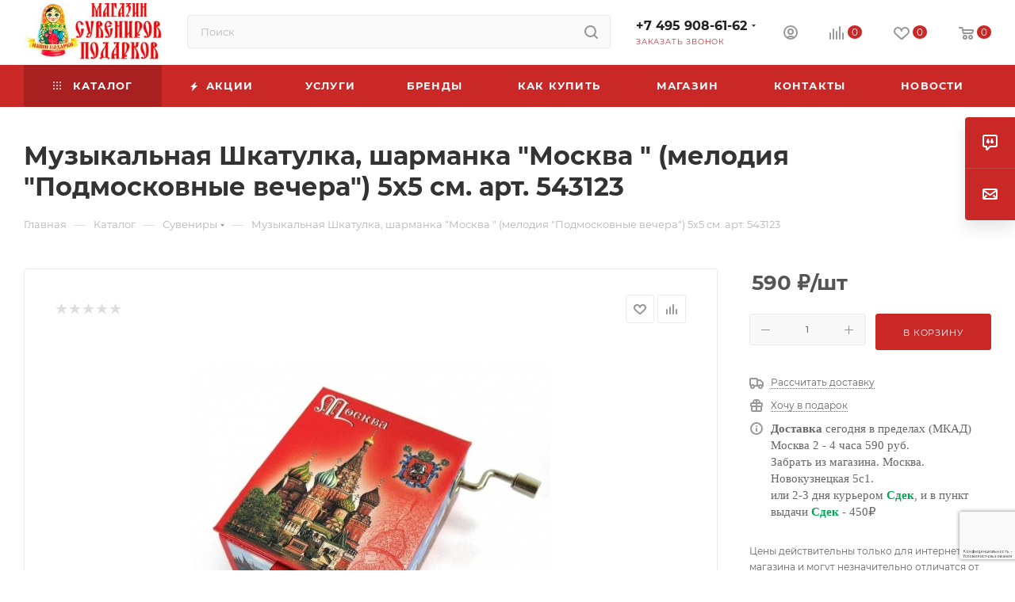

--- FILE ---
content_type: text/html; charset=UTF-8
request_url: https://nashipodarki.ru/catalog/suveniry/muzykalnaya_shkatulka_foto_ramka_moskva_melodiya_podmoskovnye_vechera_/
body_size: 59758
content:
<!DOCTYPE html>
<html xmlns="http://www.w3.org/1999/xhtml" xml:lang="ru" lang="ru"  >
<head><link rel="canonical" href="https://nashipodarki.ru/catalog/suveniry/muzykalnaya_shkatulka_foto_ramka_moskva_melodiya_podmoskovnye_vechera_/" />
	<title>Музыкальная Шкатулка, шарманка  &quot;Москва &quot; (мелодия &quot;Подмосковные вечера&quot;) 5x5 см. арт. 543123 - купить в интернет-магазине русских сувениров NashiPodarki</title>
	<meta name="viewport" content="initial-scale=1.0, width=device-width, maximum-scale=1" />
	<meta name="HandheldFriendly" content="true" />
	<meta name="yes" content="yes" />
	<meta name="apple-mobile-web-app-status-bar-style" content="black" />
	<meta name="SKYPE_TOOLBAR" content="SKYPE_TOOLBAR_PARSER_COMPATIBLE" />
	<meta http-equiv="Content-Type" content="text/html; charset=UTF-8" />
<meta name="keywords" content=" музыкальная шкатулка, шарманка  &amp;quot;москва &amp;quot; (мелодия &amp;quot;подмосковные вечера&amp;quot;) 5x5 см. арт. 543123, купить музыкальная шкатулка, шарманка  &amp;quot;москва &amp;quot; (мелодия &amp;quot;подмосковные вечера&amp;quot;) 5x5 см. арт. 543123, интернет магазин музыкальная шкатулка, шарманка  &amp;quot;москва &amp;quot; (мелодия &amp;quot;подмосковные вечера&amp;quot;) 5x5 см. арт. 543123, дешево музыкальная шкатулка, шарманка  &amp;quot;москва &amp;quot; (мелодия &amp;quot;подмосковные вечера&amp;quot;) 5x5 см. арт. 543123" />
<meta name="description" content="Музыкальная Шкатулка, шарманка  &amp;quot;Москва &amp;quot; (мелодия &amp;quot;Подмосковные вечера&amp;quot;) 5x5 см. арт. 543123 - купить в интернет-магазине русских сувениров по цене 590.00 руб. Самовывоз и оперативная доставка по Москве. Гарантия качества." />
<script data-skip-moving="true">(function(w, d, n) {var cl = "bx-core";var ht = d.documentElement;var htc = ht ? ht.className : undefined;if (htc === undefined || htc.indexOf(cl) !== -1){return;}var ua = n.userAgent;if (/(iPad;)|(iPhone;)/i.test(ua)){cl += " bx-ios";}else if (/Windows/i.test(ua)){cl += ' bx-win';}else if (/Macintosh/i.test(ua)){cl += " bx-mac";}else if (/Linux/i.test(ua) && !/Android/i.test(ua)){cl += " bx-linux";}else if (/Android/i.test(ua)){cl += " bx-android";}cl += (/(ipad|iphone|android|mobile|touch)/i.test(ua) ? " bx-touch" : " bx-no-touch");cl += w.devicePixelRatio && w.devicePixelRatio >= 2? " bx-retina": " bx-no-retina";if (/AppleWebKit/.test(ua)){cl += " bx-chrome";}else if (/Opera/.test(ua)){cl += " bx-opera";}else if (/Firefox/.test(ua)){cl += " bx-firefox";}ht.className = htc ? htc + " " + cl : cl;})(window, document, navigator);</script>

<link href="/bitrix/css/aspro.max/notice.min.css?17688605562876" rel="stylesheet"/>
<link href="/bitrix/js/ui/design-tokens/dist/ui.design-tokens.min.css?176886058923463" rel="stylesheet"/>
<link href="/bitrix/js/ui/fonts/opensans/ui.font.opensans.min.css?17688605912320" rel="stylesheet"/>
<link href="/bitrix/js/main/popup/dist/main.popup.bundle.min.css?176886058428056" rel="stylesheet"/>
<link href="/bitrix/cache/css/s1/aspro_max/page_51a7b8da43fa3a514fea53af221b1a89/page_51a7b8da43fa3a514fea53af221b1a89_v1.css?1768897575133829" rel="stylesheet"/>
<link href="/bitrix/cache/css/s1/aspro_max/default_07fac5e15715dce2e227dc7e1e3193a0/default_07fac5e15715dce2e227dc7e1e3193a0_v1.css?176889757558653" rel="stylesheet"/>
<link href="/bitrix/panel/main/popup.min.css?176886049520774" rel="stylesheet"/>
<link href="/bitrix/cache/css/s1/aspro_max/template_e7b13764bd745233df946f56f6cb2a60/template_e7b13764bd745233df946f56f6cb2a60_v1.css?17688975751216408" rel="stylesheet" data-template-style="true"/>


<script type="extension/settings" data-extension="currency.currency-core">{"region":"ru"}</script>


<link href="/bitrix/templates/aspro_max/css/critical.min.css?176886059824" data-skip-moving="true" rel="stylesheet">
<meta name="theme-color" content="#ca2727">
<style>:root{--theme-base-color: #ca2727;--theme-base-opacity-color: #ca27271a;--theme-base-color-saturation:68%;--theme-base-color-lightness:47%;}</style>
<style>html {--theme-page-width: 1700px;--theme-page-width-padding: 30px}</style>
<script data-skip-moving="true">window.lazySizesConfig = window.lazySizesConfig || {};lazySizesConfig.loadMode = 1;lazySizesConfig.expand = 200;lazySizesConfig.expFactor = 1;lazySizesConfig.hFac = 0.1;window.lazySizesConfig.loadHidden = false;window.lazySizesConfig.lazyClass = "lazy";</script>
<script src="/bitrix/templates/aspro_max/js/ls.unveilhooks.min.js" data-skip-moving="true" defer></script>
<script src="/bitrix/templates/aspro_max/js/lazysizes.min.js" data-skip-moving="true" defer></script>
<link href="/bitrix/templates/aspro_max/css/print.min.css?176886059821755" data-template-style="true" rel="stylesheet" media="print">
                    
                    <script data-skip-moving="true" src="/bitrix/js/main/jquery/jquery-2.2.4.min.js"></script>
                    <script data-skip-moving="true" src="/bitrix/templates/aspro_max/js/speed.min.js?=1768860599"></script>
<link rel="shortcut icon" href="/favicon.ico" type="image/x-icon" />
<link rel="apple-touch-icon" sizes="180x180" href="/upload/CMax/b16/af1rgnybjvwnt8ubk71zd68g7ix0q0fg.png" />
<meta property="og:description" content="Музыкальная Шкатулка, шарманка  &quot;Москва &quot; (мелодия &quot;Подмосковные вечера&quot;) 5x5 см. арт. 543123 - купить в интернет-магазине русских сувениров по цене 590.00 руб. Самовывоз и оперативная доставка по Москве. Гарантия качества." />
<meta property="og:image" content="https://nashipodarki.ru/upload/CMax/21a/jx8v5eyhzv1unh97juqtc8ugasrfnhgs.jpg" />
<link rel="image_src" href="https://nashipodarki.ru/upload/CMax/21a/jx8v5eyhzv1unh97juqtc8ugasrfnhgs.jpg"  />
<meta property="og:title" content="Музыкальная Шкатулка, шарманка  &quot;Москва &quot; (мелодия &quot;Подмосковные вечера&quot;) 5x5 см. арт. 543123 - купить в интернет-магазине русских сувениров NashiPodarki" />
<meta property="og:type" content="website" />
<meta property="og:url" content="https://nashipodarki.ru/catalog/suveniry/muzykalnaya_shkatulka_foto_ramka_moskva_melodiya_podmoskovnye_vechera_/" />
		<style>html {--theme-items-gap:32px;--fixed-header:105px;--fixed-tabs:49px;}</style>		<meta name="yandex-verification" content="f4201a0cf521edfe" />
</head>
<body class=" site_s1  fill_bg_n catalog-delayed-btn-Y theme-default" id="main" data-site="/">
		
	<div id="panel"></div>
	
				<!--'start_frame_cache_basketitems-component-block'-->												<div id="ajax_basket"></div>
					<!--'end_frame_cache_basketitems-component-block'-->								<div class="cd-modal-bg"></div>
		<script data-skip-moving="true">var solutionName = 'arMaxOptions';</script>
		<script src="/bitrix/templates/aspro_max/js/setTheme.php?site_id=s1&site_dir=/" data-skip-moving="true"></script>
				<div class="wrapper1  header_bgcolored long_header colored_header catalog_page basket_normal basket_fill_COLOR side_LEFT block_side_NORMAL catalog_icons_Y banner_auto with_fast_view mheader-v2 header-v2 header-font-lower_N regions_N title_position_LEFT footer-v5 front-vindex1 mfixed_Y mfixed_view_always title-v3 lazy_Y with_phones compact-catalog dark-hover-overlay normal-catalog-img landing-normal big-banners-mobile-slider bottom-icons-panel-Y compact-breadcrumbs-N catalog-delayed-btn-Y  ">

<div class="mega_fixed_menu scrollblock">
	<div class="maxwidth-theme">
		<svg class="svg svg-close" width="14" height="14" viewBox="0 0 14 14">
		  <path data-name="Rounded Rectangle 568 copy 16" d="M1009.4,953l5.32,5.315a0.987,0.987,0,0,1,0,1.4,1,1,0,0,1-1.41,0L1008,954.4l-5.32,5.315a0.991,0.991,0,0,1-1.4-1.4L1006.6,953l-5.32-5.315a0.991,0.991,0,0,1,1.4-1.4l5.32,5.315,5.31-5.315a1,1,0,0,1,1.41,0,0.987,0.987,0,0,1,0,1.4Z" transform="translate(-1001 -946)"></path>
		</svg>
		<i class="svg svg-close mask arrow"></i>
		<div class="row">
			<div class="col-md-9">
				<div class="left_menu_block">
					<div class="logo_block flexbox flexbox--row align-items-normal">
						<div class="logo colored">
							<a href="/"><img src="/upload/CMax/21a/jx8v5eyhzv1unh97juqtc8ugasrfnhgs.jpg" alt="Сувениры и подарки" title="Сувениры и подарки" data-src="" /></a>						</div>
						<div class="top-description addr">
							Интернет-магазин 
представительского класса						</div>
					</div>
					<div class="search_block">
						<div class="search_wrap">
							<div class="search-block">
									<div class="search-wrapper">
		<div id="title-search_mega_menu">
			<form action="/catalog/" class="search">
				<div class="search-input-div">
					<input class="search-input" id="title-search-input_mega_menu" type="text" name="q" value="" placeholder="Поиск" size="20" maxlength="50" autocomplete="off" />
				</div>
				<div class="search-button-div">
					<button class="btn btn-search" type="submit" name="s" value="Найти"><i class="svg search2  inline " aria-hidden="true"><svg width="17" height="17" ><use xlink:href="/bitrix/templates/aspro_max/images/svg/header_icons_srite.svg?1768860598#search"></use></svg></i></button>
					
					<span class="close-block inline-search-hide"><span class="svg svg-close close-icons"></span></span>
				</div>
			</form>
		</div>
	</div>
							</div>
						</div>
					</div>
					<div class="loadings" style="height:125px;width:50px;" data-nlo="menu-megafixed">					</div>				</div>
			</div>
			<div class="col-md-3">
				<div class="right_menu_block">
					<div class="contact_wrap">
						<div class="info">
							<div class="phone blocks">
								<div class="">
									                                <!-- noindex -->
            <div class="phone with_dropdown white sm">
                                    <div class="wrap">
                        <div>
                                    <i class="svg svg-inline-phone  inline " aria-hidden="true"><svg width="5" height="13" ><use xlink:href="/bitrix/templates/aspro_max/images/svg/header_icons_srite.svg?1768860598#phone_footer"></use></svg></i><a rel="nofollow" href="tel:+74959086162">+7 495 908-61-62</a>
                                        </div>
                    </div>
                                                    <div class="dropdown ">
                        <div class="wrap scrollblock">
                                <div class="more_phone flexbox flexbox--row flexbox--gap flexbox--gap-16">
                                    <a class="more_phone_a no-decript flexbox flexbox--row flexbox--gap flexbox--gap-8" rel="nofollow" href="tel:+74959086162">
                                        <span class="phones__phone-icon no-icon">
                                                                                    </span>
                                        <span class="phones__phone-link-text flexbox dropdown--top-reverse flexbox--gap flexbox--gap-8">
                                            <span class="phones__phone-title">+7 495 908-61-62</span>
                                                                                    </span>
                                    </a>
                                                                    </div>
                                <div class="more_phone flexbox flexbox--row flexbox--gap flexbox--gap-16">
                                    <a class="more_phone_a no-decript flexbox flexbox--row flexbox--gap flexbox--gap-8" rel="nofollow" href="tel:88003002681">
                                        <span class="phones__phone-icon no-icon">
                                                                                    </span>
                                        <span class="phones__phone-link-text flexbox dropdown--top-reverse flexbox--gap flexbox--gap-8">
                                            <span class="phones__phone-title">8 800 300-26-81</span>
                                                                                    </span>
                                    </a>
                                                                    </div>
                                                    </div>
                    </div>
                    <i class="svg svg-inline-down  inline " aria-hidden="true"><svg width="5" height="3" ><use xlink:href="/bitrix/templates/aspro_max/images/svg/header_icons_srite.svg?1768860598#Triangle_down"></use></svg></i>
                            </div>
            <!-- /noindex -->
                								</div>
								<div class="callback_wrap">
									<span class="callback-block animate-load font_upper colored" data-event="jqm" data-param-form_id="CALLBACK" data-name="callback">Заказать звонок</span>
								</div>
							</div>
							<div class="question_button_wrapper">
								<span class="btn btn-lg btn-transparent-border-color btn-wide animate-load colored_theme_hover_bg-el" data-event="jqm" data-param-form_id="ASK" data-name="ask">
									Задать вопрос								</span>
							</div>
							<div class="person_wrap">
        <!--'start_frame_cache_header-auth-block1'-->            <!-- noindex --><div class="auth_wr_inner "><a rel="nofollow" title="Мой кабинет" class="personal-link dark-color animate-load" data-event="jqm" data-param-backurl="%2Fcatalog%2Fsuveniry%2Fmuzykalnaya_shkatulka_foto_ramka_moskva_melodiya_podmoskovnye_vechera_%2F" data-param-type="auth" data-name="auth" href="/personal/"><i class="svg svg-inline-cabinet big inline " aria-hidden="true"><svg width="18" height="18" ><use xlink:href="/bitrix/templates/aspro_max/images/svg/header_icons_srite.svg?1768860598#user"></use></svg></i><span class="wrap"><span class="name">Войти</span></span></a></div><!-- /noindex -->        <!--'end_frame_cache_header-auth-block1'-->
            <!--'start_frame_cache_mobile-basket-with-compare-block1'-->        <!-- noindex -->
                    <div class="menu middle">
                <ul>
                                            <li class="counters">
                            <a rel="nofollow" class="dark-color basket-link basket ready " href="/basket/">
                                <i class="svg  svg-inline-basket" aria-hidden="true" ><svg class="" width="19" height="16" viewBox="0 0 19 16"><path data-name="Ellipse 2 copy 9" class="cls-1" d="M956.047,952.005l-0.939,1.009-11.394-.008-0.952-1-0.953-6h-2.857a0.862,0.862,0,0,1-.952-1,1.025,1.025,0,0,1,1.164-1h2.327c0.3,0,.6.006,0.6,0.006a1.208,1.208,0,0,1,1.336.918L943.817,947h12.23L957,948v1Zm-11.916-3,0.349,2h10.007l0.593-2Zm1.863,5a3,3,0,1,1-3,3A3,3,0,0,1,945.994,954.005ZM946,958a1,1,0,1,0-1-1A1,1,0,0,0,946,958Zm7.011-4a3,3,0,1,1-3,3A3,3,0,0,1,953.011,954.005ZM953,958a1,1,0,1,0-1-1A1,1,0,0,0,953,958Z" transform="translate(-938 -944)"></path></svg></i>                                <span>Корзина<span class="count js-count empted">0</span></span>
                            </a>
                        </li>
                                                                <li class="counters">
                            <a rel="nofollow"
                                class="dark-color basket-link delay ready "
                                href="/personal/favorite/"
                            >
                                <i class="svg  svg-inline-basket" aria-hidden="true" ><svg xmlns="http://www.w3.org/2000/svg" width="16" height="13" viewBox="0 0 16 13"><defs><style>.clsw-1{fill:#fff;fill-rule:evenodd;}</style></defs><path class="clsw-1" d="M506.755,141.6l0,0.019s-4.185,3.734-5.556,4.973a0.376,0.376,0,0,1-.076.056,1.838,1.838,0,0,1-1.126.357,1.794,1.794,0,0,1-1.166-.4,0.473,0.473,0,0,1-.1-0.076c-1.427-1.287-5.459-4.878-5.459-4.878l0-.019A4.494,4.494,0,1,1,500,135.7,4.492,4.492,0,1,1,506.755,141.6Zm-3.251-5.61A2.565,2.565,0,0,0,501,138h0a1,1,0,1,1-2,0h0a2.565,2.565,0,0,0-2.506-2,2.5,2.5,0,0,0-1.777,4.264l-0.013.019L500,145.1l5.179-4.749c0.042-.039.086-0.075,0.126-0.117l0.052-.047-0.006-.008A2.494,2.494,0,0,0,503.5,135.993Z" transform="translate(-492 -134)"/></svg></i>                                <span>Избранные товары<span class="count js-count empted">0</span></span>
                            </a>
                        </li>
                                    </ul>
            </div>
                            <div class="menu middle">
                <ul>
                    <li class="counters">
                        <a rel="nofollow" class="dark-color basket-link compare ready " href="/catalog/compare.php">
                            <i class="svg inline  svg-inline-compare " aria-hidden="true" ><svg xmlns="http://www.w3.org/2000/svg" width="18" height="17" viewBox="0 0 18 17"><defs><style>.cls-1{fill:#333;fill-rule:evenodd;}</style></defs><path  data-name="Rounded Rectangle 865" class="cls-1" d="M597,78a1,1,0,0,1,1,1v9a1,1,0,0,1-2,0V79A1,1,0,0,1,597,78Zm4-6a1,1,0,0,1,1,1V88a1,1,0,0,1-2,0V73A1,1,0,0,1,601,72Zm4,8a1,1,0,0,1,1,1v7a1,1,0,0,1-2,0V81A1,1,0,0,1,605,80Zm-12-5a1,1,0,0,1,1,1V88a1,1,0,0,1-2,0V76A1,1,0,0,1,593,75Zm-4,5a1,1,0,0,1,1,1v7a1,1,0,0,1-2,0V81A1,1,0,0,1,589,80Z" transform="translate(-588 -72)"/></svg>
</i>                            <span>Сравнение товаров<span class="count js-count empted">0</span></span>
                        </a>
                    </li>
                </ul>
            </div>
                <!-- /noindex -->
        <!--'end_frame_cache_mobile-basket-with-compare-block1'-->    							</div>
						</div>
					</div>
					<div class="footer_wrap">
						
        
                            <div class="email blocks color-theme-hover">
                    <i class="svg inline  svg-inline-email" aria-hidden="true" ><svg xmlns="http://www.w3.org/2000/svg" width="11" height="9" viewBox="0 0 11 9"><path  data-name="Rectangle 583 copy 16" class="cls-1" d="M367,142h-7a2,2,0,0,1-2-2v-5a2,2,0,0,1,2-2h7a2,2,0,0,1,2,2v5A2,2,0,0,1,367,142Zm0-2v-3.039L364,139h-1l-3-2.036V140h7Zm-6.634-5,3.145,2.079L366.634,135h-6.268Z" transform="translate(-358 -133)"/></svg></i>                    <a href="mailto:nashipodarki@yandex.ru">nashipodarki@yandex.ru</a>                </div>
        
        
                            <div class="address blocks">
                    <i class="svg inline  svg-inline-addr" aria-hidden="true" ><svg xmlns="http://www.w3.org/2000/svg" width="9" height="12" viewBox="0 0 9 12"><path class="cls-1" d="M959.135,82.315l0.015,0.028L955.5,87l-3.679-4.717,0.008-.013a4.658,4.658,0,0,1-.83-2.655,4.5,4.5,0,1,1,9,0A4.658,4.658,0,0,1,959.135,82.315ZM955.5,77a2.5,2.5,0,0,0-2.5,2.5,2.467,2.467,0,0,0,.326,1.212l-0.014.022,2.181,3.336,2.034-3.117c0.033-.046.063-0.094,0.093-0.142l0.066-.1-0.007-.009a2.468,2.468,0,0,0,.32-1.2A2.5,2.5,0,0,0,955.5,77Z" transform="translate(-951 -75)"/></svg></i>                    г. Москва, ул.Новокузнецкая, дом 5с1. Дом меда.                </div>
        
    						<div class="social-block">
							<div class="social-icons">
		<!-- noindex -->
	<ul>
																        														<li class="whats">
				<a href="https://wa.me/79267751187" target="_blank" rel="nofollow" title="WhatsApp">
					WhatsApp				</a>
			</li>
													</ul>
	<!-- /noindex -->
</div>
						</div>
					</div>
				</div>
			</div>
		</div>
	</div>
</div>
<div class="header_wrap visible-lg visible-md title-v3 ">
	<header id="header">
		<div class="header-wrapper">
	<div class="logo_and_menu-row with-search header__top-part">
			<div class="maxwidth-theme logo-row short">
				<div class="header__top-inner">
							<div class="logo-block  floated  header__top-item">
								<div class="line-block line-block--16">
									<div class="logo colored line-block__item no-shrinked">
										<a href="/"><img src="/upload/CMax/21a/jx8v5eyhzv1unh97juqtc8ugasrfnhgs.jpg" alt="Сувениры и подарки" title="Сувениры и подарки" data-src="" /></a>									</div>
								</div>
							</div>
														<div class="header__top-item flex1">
									<div class="search_wrap">
										<div class="search-block inner-table-block">
		<div class="search-wrapper">
			<div id="title-search_fixed">
				<form action="/catalog/" class="search">
					<div class="search-input-div">
						<input class="search-input" id="title-search-input_fixed" type="text" name="q" value="" placeholder="Поиск" size="20" maxlength="50" autocomplete="off" />
					</div>
					<div class="search-button-div">
													<button class="btn btn-search" type="submit" name="s" value="Найти">
								<i class="svg search2  inline " aria-hidden="true"><svg width="17" height="17" ><use xlink:href="/bitrix/templates/aspro_max/images/svg/header_icons_srite.svg?1768860598#search"></use></svg></i>							</button>
						
						<span class="close-block inline-search-hide"><i class="svg inline  svg-inline-search svg-close close-icons colored_theme_hover" aria-hidden="true" ><svg xmlns="http://www.w3.org/2000/svg" width="16" height="16" viewBox="0 0 16 16"><path data-name="Rounded Rectangle 114 copy 3" class="cccls-1" d="M334.411,138l6.3,6.3a1,1,0,0,1,0,1.414,0.992,0.992,0,0,1-1.408,0l-6.3-6.306-6.3,6.306a1,1,0,0,1-1.409-1.414l6.3-6.3-6.293-6.3a1,1,0,0,1,1.409-1.414l6.3,6.3,6.3-6.3A1,1,0,0,1,340.7,131.7Z" transform="translate(-325 -130)"></path></svg></i></span>
					</div>
				</form>
			</div>
		</div>
											</div>
									</div>
							</div>
							<div class="header__top-item flex">
								<div class="wrap_icon inner-table-block">
									<div class="phone-block blocks fontUp">
																					                                <!-- noindex -->
            <div class="phone with_dropdown no-icons">
                                    <i class="svg svg-inline-phone  inline " aria-hidden="true"><svg width="5" height="13" ><use xlink:href="/bitrix/templates/aspro_max/images/svg/header_icons_srite.svg?1768860598#phone_black"></use></svg></i><a rel="nofollow" href="tel:+74959086162">+7 495 908-61-62</a>
                                                    <div class="dropdown ">
                        <div class="wrap scrollblock">
                                <div class="more_phone flexbox flexbox--row flexbox--gap flexbox--gap-16">
                                    <a class="more_phone_a no-decript flexbox flexbox--row flexbox--gap flexbox--gap-8" rel="nofollow" href="tel:+74959086162">
                                        <span class="phones__phone-icon no-icon">
                                                                                    </span>
                                        <span class="phones__phone-link-text flexbox dropdown--top-reverse flexbox--gap flexbox--gap-8">
                                            <span class="phones__phone-title">+7 495 908-61-62</span>
                                                                                    </span>
                                    </a>
                                                                    </div>
                                <div class="more_phone flexbox flexbox--row flexbox--gap flexbox--gap-16">
                                    <a class="more_phone_a no-decript flexbox flexbox--row flexbox--gap flexbox--gap-8" rel="nofollow" href="tel:88003002681">
                                        <span class="phones__phone-icon no-icon">
                                                                                    </span>
                                        <span class="phones__phone-link-text flexbox dropdown--top-reverse flexbox--gap flexbox--gap-8">
                                            <span class="phones__phone-title">8 800 300-26-81</span>
                                                                                    </span>
                                    </a>
                                                                    </div>
                                                    </div>
                    </div>
                    <i class="svg svg-inline-down  inline " aria-hidden="true"><svg width="5" height="3" ><use xlink:href="/bitrix/templates/aspro_max/images/svg/header_icons_srite.svg?1768860598#Triangle_down"></use></svg></i>
                            </div>
            <!-- /noindex -->
                																															<div class="inline-block">
												<span class="callback-block animate-load colored" data-event="jqm" data-param-form_id="CALLBACK" data-name="callback">Заказать звонок</span>
											</div>
																			</div>
								</div>
							</div>
							<div class="right-icons wb header__top-item">
								<div class="line-block line-block--40 line-block--40-1200">
																											                                    									<div class="line-block__item">
										<div class="wrap_icon inner-table-block person">
        <!--'start_frame_cache_header-auth-block2'-->            <!-- noindex --><div class="auth_wr_inner "><a rel="nofollow" title="Мой кабинет" class="personal-link dark-color animate-load" data-event="jqm" data-param-backurl="%2Fcatalog%2Fsuveniry%2Fmuzykalnaya_shkatulka_foto_ramka_moskva_melodiya_podmoskovnye_vechera_%2F" data-param-type="auth" data-name="auth" href="/personal/"><i class="svg svg-inline-cabinet big inline " aria-hidden="true"><svg width="18" height="18" ><use xlink:href="/bitrix/templates/aspro_max/images/svg/header_icons_srite.svg?1768860598#user"></use></svg></i><span class="wrap"><span class="name">Войти</span></span></a></div><!-- /noindex -->        <!--'end_frame_cache_header-auth-block2'-->
    										</div>
									</div>
																			                                        <!--'start_frame_cache_header-basket-with-compare-block1'-->                                                            <div class="wrap_icon wrap_basket baskets line-block__item">
                                        <!--noindex-->
			<a class="basket-link compare   big " href="/catalog/compare.php" title="Список сравниваемых элементов">
		<span class="js-basket-block"><i class="svg svg-inline-compare big inline " aria-hidden="true"><svg width="18" height="17" ><use xlink:href="/bitrix/templates/aspro_max/images/svg/header_icons_srite.svg?1768860598#compare"></use></svg></i><span class="title dark_link">Сравнение</span><span class="count js-count">0</span></span>
	</a>
	<!--/noindex-->
                                            </div>
                <!-- noindex -->
                                                            <div class="wrap_icon wrap_basket baskets line-block__item">
                                            <a
                            rel="nofollow"
                            class="basket-link delay  big basket-count"
                            href="/personal/favorite/"
                            title="Избранные товары"
                        >
                            <span class="js-basket-block">
                                <i class="svg wish big inline " aria-hidden="true"><svg width="20" height="16" ><use xlink:href="/bitrix/templates/aspro_max/images/svg/header_icons_srite.svg?1768860598#chosen"></use></svg></i>                                <span class="title dark_link">Избранные товары</span>
                                <span class="count js-count">0</span>
                            </span>
                        </a>
                                            </div>
                                                                                                <div class="wrap_icon wrap_basket baskets line-block__item top_basket">
                                            <a rel="nofollow" class="basket-link basket   big " href="/basket/" title="Корзина пуста">
                            <span class="js-basket-block">
                                <i class="svg basket big inline " aria-hidden="true"><svg width="19" height="16" ><use xlink:href="/bitrix/templates/aspro_max/images/svg/header_icons_srite.svg?1768860598#basket"></use></svg></i>                                                                <span class="title dark_link">Корзина</span>
                                <span class="count js-count">0</span>
                                                            </span>
                        </a>
                        <span class="basket_hover_block loading_block loading_block_content"></span>
                                            </div>
                                                    <!-- /noindex -->
            <!--'end_frame_cache_header-basket-with-compare-block1'-->                        																	</div>
							</div>
			</div>
		</div>
</div>
	<div class="menu-row middle-block bgcolored">
		<div class="maxwidth-theme">
			<div class="row">
				<div class="col-md-12">
					<div class="menu-only">
						<nav class="mega-menu sliced">
										<div class="table-menu">
		<table>
			<tr>
					<td class="menu-item unvisible dropdown catalog wide_menu   active">
						<div class="wrap">
							<a class="dropdown-toggle" href="/catalog/">
								<div>
																			<i class="svg inline  svg-inline-icon_catalog" aria-hidden="true" ><svg xmlns="http://www.w3.org/2000/svg" width="10" height="10" viewBox="0 0 10 10"><path  data-name="Rounded Rectangle 969 copy 7" class="cls-1" d="M644,76a1,1,0,1,1-1,1A1,1,0,0,1,644,76Zm4,0a1,1,0,1,1-1,1A1,1,0,0,1,648,76Zm4,0a1,1,0,1,1-1,1A1,1,0,0,1,652,76Zm-8,4a1,1,0,1,1-1,1A1,1,0,0,1,644,80Zm4,0a1,1,0,1,1-1,1A1,1,0,0,1,648,80Zm4,0a1,1,0,1,1-1,1A1,1,0,0,1,652,80Zm-8,4a1,1,0,1,1-1,1A1,1,0,0,1,644,84Zm4,0a1,1,0,1,1-1,1A1,1,0,0,1,648,84Zm4,0a1,1,0,1,1-1,1A1,1,0,0,1,652,84Z" transform="translate(-643 -76)"/></svg></i>																		Каталог																			<i class="svg svg-inline-down" aria-hidden="true"><svg width="5" height="3" ><use xlink:href="/bitrix/templates/aspro_max/images/svg/trianglearrow_sprite.svg?1768860598#trianglearrow_down"></use></svg></i>																	</div>
							</a>
																							<span class="tail"></span>
								<div class="dropdown-menu   BANNER">
																		<div class="customScrollbar scrollblock scrollblock--thick">
										<ul class="menu-wrapper menu-type-1" >
																																																																										<li class="dropdown-submenu   has_img parent-items">
																																					<div class="menu_img ">
						<a href="/catalog/podarki/" class="noborder img_link colored_theme_svg">
															<img class="lazy" src="/bitrix/templates/aspro_max/images/loaders/double_ring.svg" data-src="/upload/resize_cache/iblock/79f/60_60_0/9eh135ahixmg4ldrulxuf5wl1sgpm5nw.jpg" alt="Подарки" title="Подарки" />
													</a>
					</div>
														<a href="/catalog/podarki/" title="Подарки">
						<span class="name option-font-bold">Подарки</span><i class="svg right svg-inline-right" aria-hidden="true"><svg width="3" height="5" ><use xlink:href="/bitrix/templates/aspro_max/images/svg/trianglearrow_sprite.svg?1768860598#trianglearrow_right"></use></svg></i>							</a>
														<ul class="dropdown-menu toggle_menu">
																	<li class="menu-item   ">
							<a href="/catalog/aromaticheskie_svechi/" title="Ароматические свечи"><span class="name">Ароматические свечи</span>
							</a>
													</li>
																	<li class="menu-item   ">
							<a href="/catalog/dorogie_podarki/" title="Дорогие подарки"><span class="name">Дорогие подарки</span>
							</a>
													</li>
																	<li class="menu-item   ">
							<a href="/catalog/podarki_zhenshchine/" title="Женщине"><span class="name">Женщине</span>
							</a>
													</li>
																	<li class="menu-item   ">
							<a href="/catalog/podarki_inostrantsu/" title="Иностранцу"><span class="name">Иностранцу</span>
							</a>
													</li>
																	<li class="menu-item   ">
							<a href="/catalog/interernye_podarki/" title="Интерьерные подарки"><span class="name">Интерьерные подарки</span>
							</a>
													</li>
																	<li class="menu-item   ">
							<a href="/catalog/karty_igralnye/" title="Карты игральные"><span class="name">Карты игральные</span>
							</a>
													</li>
																	<li class="menu-item   ">
							<a href="/catalog/mayatniki/" title="Маятники"><span class="name">Маятники</span>
							</a>
													</li>
																	<li class="menu-item   ">
							<a href="/catalog/mishki_iz_roz/" title="МИШКИ ИЗ РОЗ"><span class="name">МИШКИ ИЗ РОЗ</span>
							</a>
													</li>
																	<li class="menu-item   ">
							<a href="/catalog/na_den_rozhdeniya/" title="На День Рождения"><span class="name">На День Рождения</span>
							</a>
													</li>
																	<li class="menu-item   ">
							<a href="/catalog/nardy/" title="Нарды"><span class="name">Нарды</span>
							</a>
													</li>
																	<li class="menu-item collapsed  ">
							<a href="/catalog/nedorogie_podarki/" title="Недорогие подарки "><span class="name">Недорогие подарки </span>
							</a>
													</li>
																	<li class="menu-item collapsed  ">
							<a href="/catalog/neobychnye_podarki/" title="НЕОБЫЧНЫЕ ПОДАРКИ"><span class="name">НЕОБЫЧНЫЕ ПОДАРКИ</span>
							</a>
													</li>
																	<li class="menu-item collapsed  ">
							<a href="/catalog/podarki_detyam/" title="Подарки детям"><span class="name">Подарки детям</span>
							</a>
													</li>
																	<li class="menu-item collapsed  ">
							<a href="/catalog/podarki_dlya_muzhchin/" title="Подарки для мужчин"><span class="name">Подарки для мужчин</span>
							</a>
													</li>
																	<li class="menu-item collapsed  ">
							<a href="/catalog/podarki_iz_moskvy/" title="Подарки из Москвы"><span class="name">Подарки из Москвы</span>
							</a>
													</li>
																	<li class="menu-item collapsed  ">
							<a href="/catalog/podarki_na_8_marta/" title="Подарки на 8 марта"><span class="name">Подарки на 8 марта</span>
							</a>
													</li>
																	<li class="menu-item collapsed  ">
							<a href="/catalog/podarki_na_novyy_god/" title="Подарки На Новый Год"><span class="name">Подарки На Новый Год</span>
							</a>
													</li>
																	<li class="menu-item collapsed  ">
							<a href="/catalog/podarki_na_paskhu/" title="Подарки на Пасху"><span class="name">Подарки на Пасху</span>
							</a>
													</li>
																	<li class="menu-item collapsed  ">
							<a href="/catalog/podarki_originalnye/" title="Подарки оригинальные"><span class="name">Подарки оригинальные</span>
							</a>
													</li>
																	<li class="menu-item collapsed  ">
							<a href="/catalog/podarki_podruge/" title="Подарки подруге"><span class="name">Подарки подруге</span>
							</a>
													</li>
																	<li class="menu-item collapsed  ">
							<a href="/catalog/podarki_ruchnoy_raboty/" title="Подарки ручной работы"><span class="name">Подарки ручной работы</span>
							</a>
													</li>
																	<li class="menu-item collapsed  ">
							<a href="/catalog/podarok_babushke/" title="Подарок бабушке"><span class="name">Подарок бабушке</span>
							</a>
													</li>
																	<li class="menu-item collapsed  ">
							<a href="/catalog/podarok_devushke/" title="Подарок девушке"><span class="name">Подарок девушке</span>
							</a>
													</li>
																	<li class="menu-item collapsed  ">
							<a href="/catalog/podarok_dlya_devochki/" title="Подарок для девочки"><span class="name">Подарок для девочки</span>
							</a>
													</li>
																	<li class="menu-item collapsed  ">
							<a href="/catalog/podarok_na_23_fevralya/" title="Подарок на 23 Февраля"><span class="name">Подарок на 23 Февраля</span>
							</a>
													</li>
																	<li class="menu-item collapsed  ">
							<a href="/catalog/podarok_na_godovshchinu_svadbi/" title="Подарок на годовщину"><span class="name">Подарок на годовщину</span>
							</a>
													</li>
																	<li class="menu-item collapsed  ">
							<a href="/catalog/podarok_nachalniku/" title="Подарок начальнику"><span class="name">Подарок начальнику</span>
							</a>
													</li>
																	<li class="menu-item collapsed  ">
							<a href="/catalog/podarok_shkolniku/" title="Подарок школьнику"><span class="name">Подарок школьнику</span>
							</a>
													</li>
																	<li class="menu-item collapsed  ">
							<a href="/catalog/prikolnye_podarki/" title="Прикольные подарки"><span class="name">Прикольные подарки</span>
							</a>
													</li>
																	<li class="menu-item collapsed  ">
							<a href="/catalog/roza_v_kolbe/" title="Роза в колбе"><span class="name">Роза в колбе</span>
							</a>
													</li>
																	<li class="menu-item collapsed  ">
							<a href="/catalog/rukovoditelyu_podarok/" title="Руководителю подарок"><span class="name">Руководителю подарок</span>
							</a>
													</li>
																	<li class="menu-item collapsed  ">
							<a href="/catalog/russkie_podarki/" title="Русские подарки"><span class="name">Русские подарки</span>
							</a>
													</li>
																	<li class="menu-item collapsed  ">
							<a href="/catalog/suveniry_i_podarki_zlatousta/" title="Сувениры и подарки Златоуста"><span class="name">Сувениры и подарки Златоуста</span>
							</a>
													</li>
																	<li class="menu-item collapsed  ">
							<a href="/catalog/shakhmaty/" title="Шахматы"><span class="name">Шахматы</span>
							</a>
													</li>
																	<li class="menu-item collapsed  ">
							<a href="/catalog/eksklyuzivnye_podarki/" title="Эксклюзивные подарки"><span class="name">Эксклюзивные подарки</span>
							</a>
													</li>
																	<li class="menu-item collapsed  ">
							<a href="/catalog/broshi_avtorskie/" title="Броши авторские"><span class="name">Броши авторские</span>
							</a>
													</li>
																	<li class="menu-item collapsed  ">
							<a href="/catalog/zolotoshvei_torzhskie/" title="Золотошвеи Торжские"><span class="name">Золотошвеи Торжские</span>
							</a>
													</li>
																	<li class="menu-item collapsed  ">
							<a href="/catalog/petrovskaya_igrushka/" title="Петровская игрушка"><span class="name">Петровская игрушка</span>
							</a>
													</li>
																	<li class="menu-item collapsed  ">
							<a href="/catalog/posuda/" title="Посуда"><span class="name">Посуда</span>
							</a>
													</li>
																	<li class="menu-item collapsed  ">
							<a href="/catalog/raspisnye_myshki_fleshki/" title="Расписные мышки флешки"><span class="name">Расписные мышки флешки</span>
							</a>
													</li>
																	<li class="menu-item collapsed  ">
							<a href="/catalog/orenburgskiy_pukhovyy_platok/" title="Русские пуховые платки"><span class="name">Русские пуховые платки</span>
							</a>
													</li>
																	<li class="menu-item collapsed  ">
							<a href="/catalog/serebro/" title="Серебро"><span class="name">Серебро</span>
							</a>
													</li>
																	<li class="menu-item collapsed  ">
							<a href="/catalog/farfor/" title="Фарфор"><span class="name">Фарфор</span>
							</a>
													</li>
																	<li class="menu-item collapsed  ">
							<a href="/catalog/chasy/" title="Часы"><span class="name">Часы</span>
							</a>
													</li>
																	<li class="menu-item collapsed  ">
							<a href="/catalog/yantar/" title="Янтарь"><span class="name">Янтарь</span>
							</a>
													</li>
																	<li class="menu-item collapsed  ">
							<a href="/catalog/poker/" title="Покер"><span class="name">Покер</span>
							</a>
													</li>
																	<li class="menu-item collapsed  ">
							<a href="/catalog/nastolnye_igry/" title="Настольные игры"><span class="name">Настольные игры</span>
							</a>
													</li>
																	<li class="menu-item collapsed  ">
							<a href="/catalog/nastolnyy_futbol/" title="Настольный футбол"><span class="name">Настольный футбол</span>
							</a>
													</li>
																	<li class="menu-item collapsed  ">
							<a href="/catalog/nastolnyy_khokkey/" title="Настольный хоккей"><span class="name">Настольный хоккей</span>
							</a>
													</li>
																	<li class="menu-item collapsed  ">
							<a href="/catalog/semikarakorskaya_keramika/" title="Семикаракорская керамика"><span class="name">Семикаракорская керамика</span>
							</a>
													</li>
																	<li class="menu-item collapsed  ">
							<a href="/catalog/universalnye_podarki/" title="Универсальные подарки"><span class="name">Универсальные подарки</span>
							</a>
													</li>
																	<li class="menu-item collapsed  ">
							<a href="/catalog/tkani_tekstil/" title="Ткани - Текстиль"><span class="name">Ткани - Текстиль</span>
							</a>
													</li>
																	<li class="menu-item collapsed  ">
							<a href="/catalog/muzhchine/" title="Мужчине"><span class="name">Мужчине</span>
							</a>
													</li>
																	<li class="menu-item collapsed  ">
							<a href="/catalog/podarki_kitaytsam/" title="Подарки китайцам"><span class="name">Подарки китайцам</span>
							</a>
													</li>
																	<li class="menu-item collapsed  ">
							<a href="/catalog/gifts_for_chinese_and_foreigners/" title="Gifts for Chinese and foreigners"><span class="name">Gifts for Chinese and foreigners</span>
							</a>
													</li>
																	<li class="menu-item collapsed  ">
							<a href="/catalog/yaroslavskaya_mayolika/" title="Ярославская майолика"><span class="name">Ярославская майолика</span>
							</a>
													</li>
																<li><span class="more_items with_dropdown">+ &nbsp;ЕЩЕ 46</span></li>
									</ul>
																																</li>
																																																																																						<li class="dropdown-submenu  active has_img parent-items">
																																					<div class="menu_img ">
						<a href="/catalog/suveniry/" class="noborder img_link colored_theme_svg">
															<img class="lazy" src="/bitrix/templates/aspro_max/images/loaders/double_ring.svg" data-src="/upload/resize_cache/iblock/2f0/60_60_0/r3nkhjp27c29dte3htco4q0zvm4v2u65.jpg" alt="Сувениры" title="Сувениры" />
													</a>
					</div>
														<a href="/catalog/suveniry/" title="Сувениры">
						<span class="name option-font-bold">Сувениры</span><i class="svg right svg-inline-right" aria-hidden="true"><svg width="3" height="5" ><use xlink:href="/bitrix/templates/aspro_max/images/svg/trianglearrow_sprite.svg?1768860598#trianglearrow_right"></use></svg></i>							</a>
														<ul class="dropdown-menu toggle_menu">
																	<li class="menu-item   ">
							<a href="/catalog/betssbolki_kepki/" title="Бейсболки-Кепки"><span class="name">Бейсболки-Кепки</span>
							</a>
													</li>
																	<li class="menu-item   ">
							<a href="/catalog/bloknot/" title="Блокнот"><span class="name">Блокнот</span>
							</a>
													</li>
																	<li class="menu-item   ">
							<a href="/catalog/braslety_moskva/" title="Браслеты"><span class="name">Браслеты</span>
							</a>
													</li>
																	<li class="menu-item   ">
							<a href="/catalog/brelki_suvenirnye/" title="Брелки "><span class="name">Брелки </span>
							</a>
													</li>
																	<li class="menu-item   ">
							<a href="/catalog/veera/" title="Веера"><span class="name">Веера</span>
							</a>
													</li>
																	<li class="menu-item   ">
							<a href="/catalog/gerby_1/" title="Гербы"><span class="name">Гербы</span>
							</a>
													</li>
																	<li class="menu-item   ">
							<a href="/catalog/domovoy/" title="Домовой"><span class="name">Домовой</span>
							</a>
													</li>
																	<li class="menu-item   ">
							<a href="/catalog/doska_/" title="Доска сувенирная"><span class="name">Доска сувенирная</span>
							</a>
													</li>
																	<li class="menu-item   ">
							<a href="/catalog/zerkalo/" title="Зеркало"><span class="name">Зеркало</span>
							</a>
													</li>
																	<li class="menu-item   ">
							<a href="/catalog/znachki/" title="Значки"><span class="name">Значки</span>
							</a>
													</li>
																	<li class="menu-item collapsed  ">
							<a href="/catalog/igry/" title="Игры"><span class="name">Игры</span>
							</a>
													</li>
																	<li class="menu-item collapsed  ">
							<a href="/catalog/imennye_lozhki/" title="ИМЕННЫЕ ЛОЖКИ"><span class="name">ИМЕННЫЕ ЛОЖКИ</span>
							</a>
													</li>
																	<li class="menu-item collapsed  ">
							<a href="/catalog/kovrovskaya_glinyanaya_igrushka/" title="Ковровская глиняная игрушка"><span class="name">Ковровская глиняная игрушка</span>
							</a>
													</li>
																	<li class="menu-item collapsed  ">
							<a href="/catalog/kokoshnik/" title="Кокошник"><span class="name">Кокошник</span>
							</a>
													</li>
																	<li class="menu-item collapsed  ">
							<a href="/catalog/kolokolchiki_suvenirnye/" title="Колокольчики"><span class="name">Колокольчики</span>
							</a>
													</li>
																	<li class="menu-item collapsed  ">
							<a href="/catalog/konverty_dlya_deneg/" title="Конверты для денег"><span class="name">Конверты для денег</span>
							</a>
													</li>
																	<li class="menu-item collapsed  ">
							<a href="/catalog/kruzhka_pivnaya/" title="Кружка пивная"><span class="name">Кружка пивная</span>
							</a>
													</li>
																	<li class="menu-item collapsed  ">
							<a href="/catalog/kruzhki_1/" title="Кружки"><span class="name">Кружки</span>
							</a>
													</li>
																	<li class="menu-item collapsed  ">
							<a href="/catalog/magnity_suvenirnye/" title="Магниты сувенирные"><span class="name">Магниты сувенирные</span>
							</a>
													</li>
																	<li class="menu-item collapsed  ">
							<a href="/catalog/metallicheskie_modeli_voennoy_tekhniki_sssr/" title="Модель военной техники"><span class="name">Модель военной техники</span>
							</a>
													</li>
																	<li class="menu-item collapsed  ">
							<a href="/catalog/monety/" title="Монеты"><span class="name">Монеты</span>
							</a>
													</li>
																	<li class="menu-item collapsed  ">
							<a href="/catalog/muzykalnye_suveniry/" title="Музыкальные сувениры"><span class="name">Музыкальные сувениры</span>
							</a>
													</li>
																	<li class="menu-item collapsed  ">
							<a href="/catalog/napyerstok_suvenirnyy/" title="Напёрсток сувенирный"><span class="name">Напёрсток сувенирный</span>
							</a>
													</li>
																	<li class="menu-item collapsed  ">
							<a href="/catalog/ochechnik_/" title="Очечник "><span class="name">Очечник </span>
							</a>
													</li>
																	<li class="menu-item collapsed  ">
							<a href="/catalog/pakety/" title="Пакеты"><span class="name">Пакеты</span>
							</a>
													</li>
																	<li class="menu-item collapsed  ">
							<a href="/catalog/plakaty/" title="Плакаты"><span class="name">Плакаты</span>
							</a>
													</li>
																	<li class="menu-item collapsed  ">
							<a href="/catalog/rossiyskaya_simvolika/" title="Российская символика"><span class="name">Российская символика</span>
							</a>
													</li>
																	<li class="menu-item collapsed  ">
							<a href="/catalog/russkie_suveniry/" title="Русские сувениры"><span class="name">Русские сувениры</span>
							</a>
													</li>
																	<li class="menu-item collapsed  ">
							<a href="/catalog/ruchki/" title="Ручки"><span class="name">Ручки</span>
							</a>
													</li>
																	<li class="menu-item collapsed  ">
							<a href="/catalog/suveniry_s_simvolikoy_moskvy/" title="С символикой Москвы"><span class="name">С символикой Москвы</span>
							</a>
													</li>
																	<li class="menu-item collapsed  ">
							<a href="/catalog/svechi/" title="Свечи"><span class="name">Свечи</span>
							</a>
													</li>
																	<li class="menu-item collapsed  ">
							<a href="/catalog/snezhnyy_shar/" title="Снежный шар"><span class="name">Снежный шар</span>
							</a>
													</li>
																	<li class="menu-item collapsed  ">
							<a href="/catalog/sssr_suveniry/" title="СССР сувениры"><span class="name">СССР сувениры</span>
							</a>
													</li>
																	<li class="menu-item collapsed  ">
							<a href="/catalog/stopki_/" title="Стопки"><span class="name">Стопки</span>
							</a>
													</li>
																	<li class="menu-item collapsed  ">
							<a href="/catalog/suveniry_derevyannye/" title="Сувениры деревянные"><span class="name">Сувениры деревянные</span>
							</a>
													</li>
																	<li class="menu-item collapsed  ">
							<a href="/catalog/suveniry_iz_moskvy/" title="Сувениры из Москвы"><span class="name">Сувениры из Москвы</span>
							</a>
													</li>
																	<li class="menu-item collapsed  ">
							<a href="/catalog/suveniry_universalnye/" title="Сувениры универсальные"><span class="name">Сувениры универсальные</span>
							</a>
													</li>
																	<li class="menu-item collapsed  ">
							<a href="/catalog/tarelki_suvenirnye/" title="Тарелки сувенирные"><span class="name">Тарелки сувенирные</span>
							</a>
													</li>
																	<li class="menu-item collapsed  ">
							<a href="/catalog/figurki_zhivotnykh/" title="Фигурки животных"><span class="name">Фигурки животных</span>
							</a>
													</li>
																	<li class="menu-item collapsed  ">
							<a href="/catalog/flagi_rossii/" title="Флаги России"><span class="name">Флаги России</span>
							</a>
													</li>
																	<li class="menu-item collapsed  ">
							<a href="/catalog/fleshki_myshki/" title="Флешки мышки"><span class="name">Флешки мышки</span>
							</a>
													</li>
																	<li class="menu-item collapsed  ">
							<a href="/catalog/futbolki_/" title="Футболки"><span class="name">Футболки</span>
							</a>
													</li>
																	<li class="menu-item collapsed  ">
							<a href="/catalog/khudozhestvennye_izdeliya_iz_dereva/" title="Художественные изделия"><span class="name">Художественные изделия</span>
							</a>
													</li>
																	<li class="menu-item collapsed  ">
							<a href="/catalog/shapka_ushanka/" title="Шапка ушанка"><span class="name">Шапка ушанка</span>
							</a>
													</li>
																	<li class="menu-item collapsed  ">
							<a href="/catalog/shapki_s_simvolikoy/" title="Шапки с символикой"><span class="name">Шапки с символикой</span>
							</a>
													</li>
																	<li class="menu-item collapsed  ">
							<a href="/catalog/derevyannye_yaytsa/" title="Яйца деревянные "><span class="name">Яйца деревянные </span>
							</a>
													</li>
																	<li class="menu-item collapsed  ">
							<a href="/catalog/mylo_suvenirnoe/" title="Мыло сувенирное"><span class="name">Мыло сувенирное</span>
							</a>
													</li>
																	<li class="menu-item collapsed  ">
							<a href="/catalog/suvenirnaya_keramika/" title="Сувенирная керамика"><span class="name">Сувенирная керамика</span>
							</a>
													</li>
																	<li class="menu-item collapsed  ">
							<a href="/catalog/donskie_suveniry/" title="Донские сувениры"><span class="name">Донские сувениры</span>
							</a>
													</li>
																	<li class="menu-item collapsed  ">
							<a href="/catalog/keramicheskie_kolokolchiki/" title="Керамические колокольчики"><span class="name">Керамические колокольчики</span>
							</a>
													</li>
																	<li class="menu-item collapsed  ">
							<a href="/catalog/kopilki_/" title="Копилки "><span class="name">Копилки </span>
							</a>
													</li>
																	<li class="menu-item collapsed  ">
							<a href="/catalog/zazhigalki/" title="Зажигалки"><span class="name">Зажигалки</span>
							</a>
													</li>
																	<li class="menu-item collapsed  ">
							<a href="/catalog/klinskaya_mayolika/" title="Клинская майолика"><span class="name">Клинская майолика</span>
							</a>
													</li>
																<li><span class="more_items with_dropdown">+ &nbsp;ЕЩЕ 43</span></li>
									</ul>
																																</li>
																																																																																						<li class="dropdown-submenu   has_img parent-items">
																																					<div class="menu_img ">
						<a href="/catalog/matreshki/" class="noborder img_link colored_theme_svg">
															<img class="lazy" src="/bitrix/templates/aspro_max/images/loaders/double_ring.svg" data-src="/upload/resize_cache/iblock/621/60_60_0/h65pqavrc2n6wvxtf7fan8l5yykhshzm.jpg" alt="Матрешки" title="Матрешки" />
													</a>
					</div>
														<a href="/catalog/matreshki/" title="Матрешки">
						<span class="name option-font-bold">Матрешки</span><i class="svg right svg-inline-right" aria-hidden="true"><svg width="3" height="5" ><use xlink:href="/bitrix/templates/aspro_max/images/svg/trianglearrow_sprite.svg?1768860598#trianglearrow_right"></use></svg></i>							</a>
														<ul class="dropdown-menu toggle_menu">
																	<li class="menu-item   ">
							<a href="/catalog/avtorskie_matreshki/" title="Авторские матрешки"><span class="name">Авторские матрешки</span>
							</a>
													</li>
																	<li class="menu-item   ">
							<a href="/catalog/bolshie_matreshki/" title="Большие матрешки"><span class="name">Большие матрешки</span>
							</a>
													</li>
																	<li class="menu-item   ">
							<a href="/catalog/vyatskie_matreshki/" title="Вятские матрешки"><span class="name">Вятские матрешки</span>
							</a>
													</li>
																	<li class="menu-item   ">
							<a href="/catalog/detskie_matreshki/" title="Детские матрешки"><span class="name">Детские матрешки</span>
							</a>
													</li>
																	<li class="menu-item   ">
							<a href="/catalog/dorogie_matreshki/" title="Дорогие матрешки"><span class="name">Дорогие матрешки</span>
							</a>
													</li>
																	<li class="menu-item   ">
							<a href="/catalog/znamenitosti/" title="Знаменитости"><span class="name">Знаменитости</span>
							</a>
													</li>
																	<li class="menu-item   ">
							<a href="/catalog/klassicheskie/" title="Классические"><span class="name">Классические</span>
							</a>
													</li>
																	<li class="menu-item   ">
							<a href="/catalog/matreshka_5_mest/" title="Матрешка 5 мест"><span class="name">Матрешка 5 мест</span>
							</a>
													</li>
																	<li class="menu-item   ">
							<a href="/catalog/matreshka_zhonka/" title="Матрешка жонка"><span class="name">Матрешка жонка</span>
							</a>
													</li>
																	<li class="menu-item   ">
							<a href="/catalog/matreshki_na_novyy_god/" title="Матрешки на новый год"><span class="name">Матрешки на новый год</span>
							</a>
													</li>
																	<li class="menu-item collapsed  ">
							<a href="/catalog/podeshevle/" title="Недорогие"><span class="name">Недорогие</span>
							</a>
													</li>
																	<li class="menu-item collapsed  ">
							<a href="/catalog/originalnye/" title="Оригинальные"><span class="name">Оригинальные</span>
							</a>
													</li>
																	<li class="menu-item collapsed  ">
							<a href="/catalog/pod_gzhel/" title="Под Гжель"><span class="name">Под Гжель</span>
							</a>
													</li>
																	<li class="menu-item collapsed  ">
							<a href="/catalog/pod_khokhlomu/" title="Под хохлому"><span class="name">Под хохлому</span>
							</a>
													</li>
																	<li class="menu-item collapsed  ">
							<a href="/catalog/polkhov-maydanskie/" title="Полховcкие"><span class="name">Полховcкие</span>
							</a>
													</li>
																	<li class="menu-item collapsed  ">
							<a href="/catalog/s_izobrazheniem_moskvy/" title="С  Москвой"><span class="name">С  Москвой</span>
							</a>
													</li>
																	<li class="menu-item collapsed  ">
							<a href="/catalog/s_tsvetami/" title="С цветами"><span class="name">С цветами</span>
							</a>
													</li>
																	<li class="menu-item collapsed  ">
							<a href="/catalog/semenovskie65/" title="Семеновские"><span class="name">Семеновские</span>
							</a>
													</li>
																	<li class="menu-item collapsed  ">
							<a href="/catalog/sergievo-posadskie/" title="Сергиево-посадские"><span class="name">Сергиево-посадские</span>
							</a>
													</li>
																	<li class="menu-item collapsed  ">
							<a href="/catalog/suveniry_s_matreshkami/" title="Сувениры с матрешками"><span class="name">Сувениры с матрешками</span>
							</a>
													</li>
																	<li class="menu-item collapsed  ">
							<a href="/catalog/tverskie_matreshki/" title="Тверские матрешки"><span class="name">Тверские матрешки</span>
							</a>
													</li>
																	<li class="menu-item collapsed  ">
							<a href="/catalog/shtof_futlyar_pod_butylku_matreshka/" title="Штоф - Футляр под бутылку матрешка"><span class="name">Штоф - Футляр под бутылку матрешка</span>
							</a>
													</li>
																	<li class="menu-item collapsed  ">
							<a href="/catalog/matreshki_dekol/" title="Матрешки деколь"><span class="name">Матрешки деколь</span>
							</a>
													</li>
																	<li class="menu-item collapsed  ">
							<a href="/catalog/suvenirnye_matreshki/" title="Сувенирные матрешки"><span class="name">Сувенирные матрешки</span>
							</a>
													</li>
																<li><span class="more_items with_dropdown">+ &nbsp;ЕЩЕ 14</span></li>
									</ul>
																																</li>
																																																																																						<li class="dropdown-submenu   has_img parent-items">
																																					<div class="menu_img ">
						<a href="/catalog/khokhloma/" class="noborder img_link colored_theme_svg">
															<img class="lazy" src="/bitrix/templates/aspro_max/images/loaders/double_ring.svg" data-src="/upload/resize_cache/iblock/0d8/60_60_0/ivqav5277snzmicqucoqtlj5hlweynrj.jpg" alt="Хохлома" title="Хохлома" />
													</a>
					</div>
														<a href="/catalog/khokhloma/" title="Хохлома">
						<span class="name option-font-bold">Хохлома</span><i class="svg right svg-inline-right" aria-hidden="true"><svg width="3" height="5" ><use xlink:href="/bitrix/templates/aspro_max/images/svg/trianglearrow_sprite.svg?1768860598#trianglearrow_right"></use></svg></i>							</a>
														<ul class="dropdown-menu toggle_menu">
																	<li class="menu-item   ">
							<a href="/catalog/khokhloma_vazy/" title="Вазы"><span class="name">Вазы</span>
							</a>
													</li>
																	<li class="menu-item   ">
							<a href="/catalog/khokhloma_konfetnitsa/" title="Конфетница"><span class="name">Конфетница</span>
							</a>
													</li>
																	<li class="menu-item   ">
							<a href="/catalog/khokhloma_kruzhki/" title="Кружки хохлома"><span class="name">Кружки хохлома</span>
							</a>
													</li>
																	<li class="menu-item   ">
							<a href="/catalog/khokhloma_lebedi/" title="Лебеди"><span class="name">Лебеди</span>
							</a>
													</li>
																	<li class="menu-item   ">
							<a href="/catalog/khokhloma_nabor_dlya_meda/" title="Набор для Меда"><span class="name">Набор для Меда</span>
							</a>
													</li>
																	<li class="menu-item   ">
							<a href="/catalog/khokhloma_nabory/" title="Набор Посуды"><span class="name">Набор Посуды</span>
							</a>
													</li>
																	<li class="menu-item   ">
							<a href="/catalog/khokhloma_nabor/" title="Наборы Хохлома"><span class="name">Наборы Хохлома</span>
							</a>
													</li>
																	<li class="menu-item   ">
							<a href="/catalog/posuda_khokhloma/" title="Посуда хохлома"><span class="name">Посуда хохлома</span>
							</a>
													</li>
																	<li class="menu-item   ">
							<a href="/catalog/khokhloma_ryumki/" title="Рюмки"><span class="name">Рюмки</span>
							</a>
													</li>
																	<li class="menu-item   ">
							<a href="/catalog/khokhloma_sakharnitsa/" title="Сахарница"><span class="name">Сахарница</span>
							</a>
													</li>
																	<li class="menu-item collapsed  ">
							<a href="/catalog/khokhloma_solonka/" title="Солонка"><span class="name">Солонка</span>
							</a>
													</li>
																	<li class="menu-item collapsed  ">
							<a href="/catalog/khokhloma_stakany/" title="Стаканы"><span class="name">Стаканы</span>
							</a>
													</li>
																	<li class="menu-item collapsed  ">
							<a href="/catalog/khokhloma_suveniry/" title="Сувениры"><span class="name">Сувениры</span>
							</a>
													</li>
																	<li class="menu-item collapsed  ">
							<a href="/catalog/khokhloma_tarelka_panno/" title="Тарелка-Панно"><span class="name">Тарелка-Панно</span>
							</a>
													</li>
																	<li class="menu-item collapsed  ">
							<a href="/catalog/khokhloma_chasy/" title="Часы"><span class="name">Часы</span>
							</a>
													</li>
																	<li class="menu-item collapsed  ">
							<a href="/catalog/chashki_tarelki_khokhloma/" title="Чашки-тарелки хохлома"><span class="name">Чашки-тарелки хохлома</span>
							</a>
													</li>
																	<li class="menu-item collapsed  ">
							<a href="/catalog/khokhloma_shkatulki/" title="Шкатулки"><span class="name">Шкатулки</span>
							</a>
													</li>
																	<li class="menu-item collapsed  ">
							<a href="/catalog/khokhloma_shtof_futlyar/" title="Штоф-Футляр"><span class="name">Штоф-Футляр</span>
							</a>
													</li>
																<li><span class="more_items with_dropdown">+ &nbsp;ЕЩЕ 8</span></li>
									</ul>
																																</li>
																																																																																						<li class="dropdown-submenu   has_img parent-items">
																																					<div class="menu_img ">
						<a href="/catalog/pavlovoposadskie_platki/" class="noborder img_link colored_theme_svg">
															<img class="lazy" src="/bitrix/templates/aspro_max/images/loaders/double_ring.svg" data-src="/upload/resize_cache/iblock/584/60_60_0/ytpv1jd0j209vdovhk00dacdrqjrsdwa.jpg" alt="Павлопосадские платки" title="Павлопосадские платки" />
													</a>
					</div>
														<a href="/catalog/pavlovoposadskie_platki/" title="Павлопосадские платки">
						<span class="name option-font-bold">Павлопосадские платки</span><i class="svg right svg-inline-right" aria-hidden="true"><svg width="3" height="5" ><use xlink:href="/bitrix/templates/aspro_max/images/svg/trianglearrow_sprite.svg?1768860598#trianglearrow_right"></use></svg></i>							</a>
														<ul class="dropdown-menu toggle_menu">
																	<li class="menu-item   ">
							<a href="/catalog/platki_iz_shelka/" title="Павлопосадские платки из шелка"><span class="name">Павлопосадские платки из шелка</span>
							</a>
													</li>
																	<li class="menu-item   ">
							<a href="/catalog/platki_iz_shersti/" title="Павлопосадские платки из шерсти"><span class="name">Павлопосадские платки из шерсти</span>
							</a>
													</li>
																	<li class="menu-item   ">
							<a href="/catalog/platki_iz_khlopka/" title="Павлопосадские латки из хлопка"><span class="name">Павлопосадские латки из хлопка</span>
							</a>
													</li>
																	<li class="menu-item   ">
							<a href="/catalog/pavlovoposadskie_shali_148kh148_sm/" title="Шали уплотненнка многоцветная 148 см. "><span class="name">Шали уплотненнка многоцветная 148 см. </span>
							</a>
													</li>
																	<li class="menu-item   ">
							<a href="/catalog/kashne_sharfy_muzhskie_shelk_sherst_27x140sm/" title="Кашне шарфы мужские (шелк-шерсть) 27x140см"><span class="name">Кашне шарфы мужские (шелк-шерсть) 27x140см</span>
							</a>
													</li>
																	<li class="menu-item   ">
							<a href="/catalog/kashne_muzhskie_sherst_27x140sm/" title="Кашне шарфы мужские (шерсть) 27x140см"><span class="name">Кашне шарфы мужские (шерсть) 27x140см</span>
							</a>
													</li>
																	<li class="menu-item   ">
							<a href="/catalog/pavloposadskie_platki_125kh125_sm/" title="Павлопосадские платки 125х125 см."><span class="name">Павлопосадские платки 125х125 см.</span>
							</a>
													</li>
																	<li class="menu-item   ">
							<a href="/catalog/pavloposadskie_platki_146kh146_sm/" title="Павлопосадские платки 146х146 см."><span class="name">Павлопосадские платки 146х146 см.</span>
							</a>
													</li>
																	<li class="menu-item   ">
							<a href="/catalog/pavloposadskie_platki_89kh89_sm/" title="Павлопосадские платки 89х89 см."><span class="name">Павлопосадские платки 89х89 см.</span>
							</a>
													</li>
																	<li class="menu-item   ">
							<a href="/catalog/platki_iz_uplotnennoy_sherstyanoy_tkani_s_shelkovoy_vyazanoy_bakhromoy_148_148/" title="Платки уплотненная ткань с вязаной бахромой 148 см."><span class="name">Платки уплотненная ткань с вязаной бахромой 148 см.</span>
							</a>
													</li>
																	<li class="menu-item collapsed  ">
							<a href="/catalog/upakovka_dlya_platkov_pavlovoposadskoy_manufaktury/" title="Упаковка для платков павловопосадской мануфактуры"><span class="name">Упаковка для платков павловопосадской мануфактуры</span>
							</a>
													</li>
																	<li class="menu-item collapsed  ">
							<a href="/catalog/platki_sherstyanye_iz_dvukhnitochnoy_pryazhi_s_vyazanoy_bakhromoy_135x135/" title="Шерстяные с вязаной бахромой 135x135"><span class="name">Шерстяные с вязаной бахромой 135x135</span>
							</a>
													</li>
																<li><span class="more_items with_dropdown">+ &nbsp;ЕЩЕ 2</span></li>
									</ul>
																																</li>
																																																																																						<li class="dropdown-submenu   has_img parent-items">
																																					<div class="menu_img ">
						<a href="/catalog/zhostovskie_podnosy/" class="noborder img_link colored_theme_svg">
															<img class="lazy" src="/bitrix/templates/aspro_max/images/loaders/double_ring.svg" data-src="/upload/resize_cache/iblock/2b2/60_60_0/j331r03rirkyrm14eef55ugjho7qranq.jpg" alt="Металлические авторские подносы" title="Металлические авторские подносы" />
													</a>
					</div>
														<a href="/catalog/zhostovskie_podnosy/" title="Металлические авторские подносы">
						<span class="name option-font-bold">Металлические авторские подносы</span><i class="svg right svg-inline-right" aria-hidden="true"><svg width="3" height="5" ><use xlink:href="/bitrix/templates/aspro_max/images/svg/trianglearrow_sprite.svg?1768860598#trianglearrow_right"></use></svg></i>							</a>
														<ul class="dropdown-menu toggle_menu">
																	<li class="menu-item   ">
							<a href="/catalog/avtorskie_/" title="Авторские"><span class="name">Авторские</span>
							</a>
													</li>
																	<li class="menu-item   ">
							<a href="/catalog/zhostovskie_podnosy_bolshie/" title="Большие"><span class="name">Большие</span>
							</a>
													</li>
																	<li class="menu-item   ">
							<a href="/catalog/klassicheskie_/" title="Классические"><span class="name">Классические</span>
							</a>
													</li>
																	<li class="menu-item   ">
							<a href="/catalog/kruglye/" title="Круглые"><span class="name">Круглые</span>
							</a>
													</li>
																	<li class="menu-item   ">
							<a href="/catalog/zhostovskie_podnosy_malenkie/" title="Маленькие"><span class="name">Маленькие</span>
							</a>
													</li>
																	<li class="menu-item   ">
							<a href="/catalog/nedorogie_podnosy/" title="Недорогие"><span class="name">Недорогие</span>
							</a>
													</li>
																	<li class="menu-item   ">
							<a href="/catalog/zhostovskiye_podnosy_srednie/" title="Средние"><span class="name">Средние</span>
							</a>
													</li>
																	<li class="menu-item   ">
							<a href="/catalog/tagilskie_podnosy/" title="Тагильские подносы"><span class="name">Тагильские подносы</span>
							</a>
													</li>
														</ul>
																																</li>
																																																																																						<li class="dropdown-submenu   has_img parent-items">
																																					<div class="menu_img ">
						<a href="/catalog/dymkovskaya_igrushka/" class="noborder img_link colored_theme_svg">
															<img class="lazy" src="/bitrix/templates/aspro_max/images/loaders/double_ring.svg" data-src="/upload/resize_cache/iblock/99a/60_60_0/33z0d5mi100itktnbijq7gi43yl13jqb.jpg" alt="Дымковская игрушка" title="Дымковская игрушка" />
													</a>
					</div>
														<a href="/catalog/dymkovskaya_igrushka/" title="Дымковская игрушка">
						<span class="name option-font-bold">Дымковская игрушка</span><i class="svg right svg-inline-right" aria-hidden="true"><svg width="3" height="5" ><use xlink:href="/bitrix/templates/aspro_max/images/svg/trianglearrow_sprite.svg?1768860598#trianglearrow_right"></use></svg></i>							</a>
														<ul class="dropdown-menu toggle_menu">
																	<li class="menu-item   ">
							<a href="/catalog/barynya/" title="Барыня"><span class="name">Барыня</span>
							</a>
													</li>
																	<li class="menu-item   ">
							<a href="/catalog/zhivotnye/" title="Животные"><span class="name">Животные</span>
							</a>
													</li>
																	<li class="menu-item   ">
							<a href="/catalog/indyuki/" title="Индюки"><span class="name">Индюки</span>
							</a>
													</li>
																	<li class="menu-item   ">
							<a href="/catalog/kompozitsii/" title="Композиции"><span class="name">Композиции</span>
							</a>
													</li>
																	<li class="menu-item   ">
							<a href="/catalog/muzhiki/" title="Мужики"><span class="name">Мужики</span>
							</a>
													</li>
																	<li class="menu-item   ">
							<a href="/catalog/ofitsery/" title="Офицеры"><span class="name">Офицеры</span>
							</a>
													</li>
																	<li class="menu-item   ">
							<a href="/catalog/parochki/" title="Парочки"><span class="name">Парочки</span>
							</a>
													</li>
																	<li class="menu-item   ">
							<a href="/catalog/svistulki_/" title="Свистульки "><span class="name">Свистульки </span>
							</a>
													</li>
														</ul>
																																</li>
																																																																																						<li class="dropdown-submenu   has_img parent-items">
																																					<div class="menu_img ">
						<a href="/catalog/kozhgalantereya/" class="noborder img_link colored_theme_svg">
															<img class="lazy" src="/bitrix/templates/aspro_max/images/loaders/double_ring.svg" data-src="/upload/resize_cache/iblock/b0b/60_60_0/kcr9vx5l8lqh8unkmaawkahass0hkjp7.jpg" alt="Кожгалантерея" title="Кожгалантерея" />
													</a>
					</div>
														<a href="/catalog/kozhgalantereya/" title="Кожгалантерея">
						<span class="name option-font-bold">Кожгалантерея</span><i class="svg right svg-inline-right" aria-hidden="true"><svg width="3" height="5" ><use xlink:href="/bitrix/templates/aspro_max/images/svg/trianglearrow_sprite.svg?1768860598#trianglearrow_right"></use></svg></i>							</a>
														<ul class="dropdown-menu toggle_menu">
																	<li class="menu-item   ">
							<a href="/catalog/aksessuary_dlya_klyuchey/" title="Аксессуары для ключей"><span class="name">Аксессуары для ключей</span>
							</a>
													</li>
																	<li class="menu-item   ">
							<a href="/catalog/ikony_dorozhnye/" title="Иконы дорожные"><span class="name">Иконы дорожные</span>
							</a>
													</li>
																	<li class="menu-item   ">
							<a href="/catalog/ladanka/" title="Ладанка"><span class="name">Ладанка</span>
							</a>
													</li>
																	<li class="menu-item   ">
							<a href="/catalog/oblozhki_dlya_dokumentov/" title="Обложки для документов"><span class="name">Обложки для документов</span>
							</a>
													</li>
																	<li class="menu-item   ">
							<a href="/catalog/futlyar_dlya_ochkov/" title="Футляр для очков"><span class="name">Футляр для очков</span>
							</a>
													</li>
																	<li class="menu-item   ">
							<a href="/catalog/futlyar_dlya_plastikovykh_kart/" title="Футляр для пластиковых карт"><span class="name">Футляр для пластиковых карт</span>
							</a>
													</li>
																	<li class="menu-item   ">
							<a href="/catalog/chekhol_dlya_plastikovykh_kart/" title="Чехол для пластиковых карт"><span class="name">Чехол для пластиковых карт</span>
							</a>
													</li>
																	<li class="menu-item   ">
							<a href="/catalog/udostovereniya/" title="Удостоверения"><span class="name">Удостоверения</span>
							</a>
													</li>
																	<li class="menu-item   ">
							<a href="/catalog/oblozhki_dlya_pasporta/" title="Обложки для паспорта"><span class="name">Обложки для паспорта</span>
							</a>
													</li>
																	<li class="menu-item   ">
							<a href="/catalog/koshelki/" title="Кошельки"><span class="name">Кошельки</span>
							</a>
													</li>
														</ul>
																																</li>
																																																																																						<li class="dropdown-submenu   has_img parent-items">
																																					<div class="menu_img ">
						<a href="/catalog/beresta/" class="noborder img_link colored_theme_svg">
															<img class="lazy" src="/bitrix/templates/aspro_max/images/loaders/double_ring.svg" data-src="/upload/resize_cache/iblock/285/60_60_0/oi65n6ztwc3rgm2ss0oq9zlo7j1i97k2.jpg" alt="Береста" title="Береста" />
													</a>
					</div>
														<a href="/catalog/beresta/" title="Береста">
						<span class="name option-font-bold">Береста</span><i class="svg right svg-inline-right" aria-hidden="true"><svg width="3" height="5" ><use xlink:href="/bitrix/templates/aspro_max/images/svg/trianglearrow_sprite.svg?1768860598#trianglearrow_right"></use></svg></i>							</a>
														<ul class="dropdown-menu toggle_menu">
																	<li class="menu-item   ">
							<a href="/catalog/beresta_shkatulki/" title="Береста шкатулки"><span class="name">Береста шкатулки</span>
							</a>
													</li>
																	<li class="menu-item   ">
							<a href="/catalog/tuesa_beresta/" title="Берестяные туеса"><span class="name">Берестяные туеса</span>
							</a>
													</li>
																	<li class="menu-item   ">
							<a href="/catalog/beresta_nabory/" title="Изделия из бересты"><span class="name">Изделия из бересты</span>
							</a>
													</li>
																	<li class="menu-item   ">
							<a href="/catalog/tarelki_sukharnitsy/" title="Тарелки сухарницы"><span class="name">Тарелки сухарницы</span>
							</a>
													</li>
														</ul>
																																</li>
																																																																																						<li class="dropdown-submenu   has_img parent-items">
																																					<div class="menu_img ">
						<a href="/catalog/gzhel/" class="noborder img_link colored_theme_svg">
															<img class="lazy" src="/bitrix/templates/aspro_max/images/loaders/double_ring.svg" data-src="/upload/resize_cache/iblock/489/60_60_0/otkwomi8qbefw4vjks0uum1gymreb6xr.jpg" alt="Гжель" title="Гжель" />
													</a>
					</div>
														<a href="/catalog/gzhel/" title="Гжель">
						<span class="name option-font-bold">Гжель</span><i class="svg right svg-inline-right" aria-hidden="true"><svg width="3" height="5" ><use xlink:href="/bitrix/templates/aspro_max/images/svg/trianglearrow_sprite.svg?1768860598#trianglearrow_right"></use></svg></i>							</a>
														<ul class="dropdown-menu toggle_menu">
																	<li class="menu-item   ">
							<a href="/catalog/izrazets/" title="ИЗРАЗЕЦ"><span class="name">ИЗРАЗЕЦ</span>
							</a>
													</li>
																	<li class="menu-item   ">
							<a href="/catalog/podsvechniki/" title="ПОДСВЕЧНИКИ"><span class="name">ПОДСВЕЧНИКИ</span>
							</a>
													</li>
																	<li class="menu-item   ">
							<a href="/catalog/posuda_gzhel/" title="Посуда гжель"><span class="name">Посуда гжель</span>
							</a>
													</li>
																	<li class="menu-item   ">
							<a href="/catalog/predmety_interera/" title="Предметы интерьера"><span class="name">Предметы интерьера</span>
							</a>
													</li>
																	<li class="menu-item   ">
							<a href="/catalog/svetilniki_gzhel_/" title="Светильники гжель "><span class="name">Светильники гжель </span>
							</a>
													</li>
																	<li class="menu-item   ">
							<a href="/catalog/servizy_gzhel/" title="СЕРВИЗЫ ГЖЕЛЬ"><span class="name">СЕРВИЗЫ ГЖЕЛЬ</span>
							</a>
													</li>
																	<li class="menu-item   ">
							<a href="/catalog/figurki_gzhel/" title="фигурки гжель"><span class="name">фигурки гжель</span>
							</a>
													</li>
																	<li class="menu-item   ">
							<a href="/catalog/chasy_gzhel/" title="Часы Гжель"><span class="name">Часы Гжель</span>
							</a>
													</li>
																	<li class="menu-item   ">
							<a href="/catalog/shtofy_gzhel/" title="Штофы гжель"><span class="name">Штофы гжель</span>
							</a>
													</li>
														</ul>
																																</li>
																																																																																						<li class="dropdown-submenu   has_img parent-items">
																																					<div class="menu_img ">
						<a href="/catalog/ermilovskaya_igrushka/" class="noborder img_link colored_theme_svg">
															<img class="lazy" src="/bitrix/templates/aspro_max/images/loaders/double_ring.svg" data-src="/upload/resize_cache/iblock/109/60_60_0/epas8fwcxt9zde9w1eduyaqpx9l2zmnj.jpg" alt="Ермиловская игрушка" title="Ермиловская игрушка" />
													</a>
					</div>
														<a href="/catalog/ermilovskaya_igrushka/" title="Ермиловская игрушка">
						<span class="name option-font-bold">Ермиловская игрушка</span><i class="svg right svg-inline-right" aria-hidden="true"><svg width="3" height="5" ><use xlink:href="/bitrix/templates/aspro_max/images/svg/trianglearrow_sprite.svg?1768860598#trianglearrow_right"></use></svg></i>							</a>
														<ul class="dropdown-menu toggle_menu">
																	<li class="menu-item   ">
							<a href="/catalog/bolshie_figurki/" title="Большие фигурки"><span class="name">Большие фигурки</span>
							</a>
													</li>
																	<li class="menu-item   ">
							<a href="/catalog/malenkie_figurki/" title="Маленькие фигурки"><span class="name">Маленькие фигурки</span>
							</a>
													</li>
																	<li class="menu-item   ">
							<a href="/catalog/srednie_igrushki/" title="Средние игрушки"><span class="name">Средние игрушки</span>
							</a>
													</li>
														</ul>
																																</li>
																																																																																						<li class="dropdown-submenu   has_img parent-items">
																																					<div class="menu_img ">
						<a href="/catalog/kartiny/" class="noborder img_link colored_theme_svg">
															<img class="lazy" src="/bitrix/templates/aspro_max/images/loaders/double_ring.svg" data-src="/upload/resize_cache/iblock/874/60_60_0/kvj4q53x2h1u39tut39igczfyaoxstlz.jpg" alt="Картины" title="Картины" />
													</a>
					</div>
														<a href="/catalog/kartiny/" title="Картины">
						<span class="name option-font-bold">Картины</span><i class="svg right svg-inline-right" aria-hidden="true"><svg width="3" height="5" ><use xlink:href="/bitrix/templates/aspro_max/images/svg/trianglearrow_sprite.svg?1768860598#trianglearrow_right"></use></svg></i>							</a>
														<ul class="dropdown-menu toggle_menu">
																	<li class="menu-item   ">
							<a href="/catalog/galvanoplastika_kartiny_iz_metalla/" title="Гальванопластика гербы, картины из металла"><span class="name">Гальванопластика гербы, картины из металла</span>
							</a>
													</li>
																	<li class="menu-item   ">
							<a href="/catalog/gravyury_na_perlamutre/" title="Картины на перламутре"><span class="name">Картины на перламутре</span>
							</a>
													</li>
																	<li class="menu-item   ">
							<a href="/catalog/iz_keramiki/" title="Из керамики"><span class="name">Из керамики</span>
							</a>
													</li>
																	<li class="menu-item   ">
							<a href="/catalog/kartiny_na_metalle_gravyury_na_latuni_/" title="Картины - офорты на металле гравюры на латуни "><span class="name">Картины - офорты на металле гравюры на латуни </span>
							</a>
													</li>
																	<li class="menu-item   ">
							<a href="/catalog/kartiny_galvanoplastika_s_emalyu/" title="Картины гальванопластика с эмалью"><span class="name">Картины гальванопластика с эмалью</span>
							</a>
													</li>
																	<li class="menu-item   ">
							<a href="/catalog/kartiny_na_bereste_russkiy_lubok/" title="Картины на бересте - Русский лубок"><span class="name">Картины на бересте - Русский лубок</span>
							</a>
													</li>
																	<li class="menu-item   ">
							<a href="/catalog/miniatyura_na_perlamutre/" title="Миниатюра на перламутре"><span class="name">Миниатюра на перламутре</span>
							</a>
													</li>
																	<li class="menu-item   ">
							<a href="/catalog/reznye_derevyannye_kartiny/" title="Резные деревянные картины"><span class="name">Резные деревянные картины</span>
							</a>
													</li>
																	<li class="menu-item   ">
							<a href="/catalog/avtorskaya_reproduktsiya/" title="Авторская репродукция"><span class="name">Авторская репродукция</span>
							</a>
													</li>
																	<li class="menu-item   ">
							<a href="/catalog/oforty_na_medi/" title="Офорты на меди"><span class="name">Офорты на меди</span>
							</a>
													</li>
														</ul>
																																</li>
																																																																																						<li class="dropdown-submenu   has_img parent-items">
																																					<div class="menu_img ">
						<a href="/catalog/kukly/" class="noborder img_link colored_theme_svg">
															<img class="lazy" src="/bitrix/templates/aspro_max/images/loaders/double_ring.svg" data-src="/upload/resize_cache/iblock/182/60_60_0/hvawy8mv8sxy9sxaj2tp93cjvxgll0ke.jpg" alt="Куклы" title="Куклы" />
													</a>
					</div>
														<a href="/catalog/kukly/" title="Куклы">
						<span class="name option-font-bold">Куклы</span><i class="svg right svg-inline-right" aria-hidden="true"><svg width="3" height="5" ><use xlink:href="/bitrix/templates/aspro_max/images/svg/trianglearrow_sprite.svg?1768860598#trianglearrow_right"></use></svg></i>							</a>
														<ul class="dropdown-menu toggle_menu">
																	<li class="menu-item   ">
							<a href="/catalog/grelki_na_chaynik/" title="Грелки на чайник"><span class="name">Грелки на чайник</span>
							</a>
													</li>
																	<li class="menu-item   ">
							<a href="/catalog/igrushki_derevyannye/" title="Игрушки деревянные"><span class="name">Игрушки деревянные</span>
							</a>
													</li>
																	<li class="menu-item   ">
							<a href="/catalog/kukly_avtorskie/" title="Куклы авторские"><span class="name">Куклы авторские</span>
							</a>
													</li>
																	<li class="menu-item   ">
							<a href="/catalog/kukly_bolshie/" title="Куклы большие"><span class="name">Куклы большие</span>
							</a>
													</li>
																	<li class="menu-item   ">
							<a href="/catalog/kukly_sankt_peterburg/" title="Куклы санкт-петербург"><span class="name">Куклы санкт-петербург</span>
							</a>
													</li>
																	<li class="menu-item   ">
							<a href="/catalog/kukly_farforovye/" title="Куклы фарфоровые"><span class="name">Куклы фарфоровые</span>
							</a>
													</li>
																	<li class="menu-item   ">
							<a href="/catalog/masha_i_medved/" title="Маша и медведь"><span class="name">Маша и медведь</span>
							</a>
													</li>
																	<li class="menu-item   ">
							<a href="/catalog/cheburashki/" title="Чебурашки"><span class="name">Чебурашки</span>
							</a>
													</li>
														</ul>
																																</li>
																																																																																						<li class="dropdown-submenu   has_img parent-items">
																																					<div class="menu_img ">
						<a href="/catalog/kulony_faberzhe/" class="noborder img_link colored_theme_svg">
															<img class="lazy" src="/bitrix/templates/aspro_max/images/loaders/double_ring.svg" data-src="/upload/resize_cache/iblock/f57/60_60_0/odpvfkk3c4m2no9npffp7z7sxnus9426.jpg" alt="Кулоны Фаберже" title="Кулоны Фаберже" />
													</a>
					</div>
														<a href="/catalog/kulony_faberzhe/" title="Кулоны Фаберже">
						<span class="name option-font-bold">Кулоны Фаберже</span><i class="svg right svg-inline-right" aria-hidden="true"><svg width="3" height="5" ><use xlink:href="/bitrix/templates/aspro_max/images/svg/trianglearrow_sprite.svg?1768860598#trianglearrow_right"></use></svg></i>							</a>
														<ul class="dropdown-menu toggle_menu">
																	<li class="menu-item   ">
							<a href="/catalog/kulon_neotkryvayushchiysya/" title="Кулон неоткрывающийся"><span class="name">Кулон неоткрывающийся</span>
							</a>
													</li>
																	<li class="menu-item   ">
							<a href="/catalog/kulon_otkryvayushchiysya/" title="Кулон открывающийся"><span class="name">Кулон открывающийся</span>
							</a>
													</li>
																	<li class="menu-item   ">
							<a href="/catalog/kulon_faberzhe_malyy/" title="Кулон Фаберже малый"><span class="name">Кулон Фаберже малый</span>
							</a>
													</li>
														</ul>
																																</li>
																																																																																						<li class="   has_img parent-items">
																																					<div class="menu_img ">
						<a href="/catalog/novinki/" class="noborder img_link colored_theme_svg">
															<img class="lazy" src="/bitrix/templates/aspro_max/images/loaders/double_ring.svg" data-src="/upload/resize_cache/iblock/fe5/60_60_0/2fo1zvf6q4mao0w3rkhgcf7771tpyzqh.jpg" alt="Новинки" title="Новинки" />
													</a>
					</div>
														<a href="/catalog/novinki/" title="Новинки">
						<span class="name option-font-bold">Новинки</span>							</a>
																																			</li>
																																																																																						<li class="dropdown-submenu   has_img parent-items">
																																					<div class="menu_img ">
						<a href="/catalog/otkrytki_suvenirnye/" class="noborder img_link colored_theme_svg">
															<img class="lazy" src="/bitrix/templates/aspro_max/images/loaders/double_ring.svg" data-src="/upload/resize_cache/iblock/960/60_60_0/fa940bd3erh38wtfm1a7vk7np5hx7e17.jpg" alt="Открытки сувенирные" title="Открытки сувенирные" />
													</a>
					</div>
														<a href="/catalog/otkrytki_suvenirnye/" title="Открытки сувенирные">
						<span class="name option-font-bold">Открытки сувенирные</span><i class="svg right svg-inline-right" aria-hidden="true"><svg width="3" height="5" ><use xlink:href="/bitrix/templates/aspro_max/images/svg/trianglearrow_sprite.svg?1768860598#trianglearrow_right"></use></svg></i>							</a>
														<ul class="dropdown-menu toggle_menu">
																	<li class="menu-item   ">
							<a href="/catalog/vidovye_otkrytki/" title="Видовые Открытки"><span class="name">Видовые Открытки</span>
							</a>
													</li>
																	<li class="menu-item   ">
							<a href="/catalog/monumentalnaya_moskva/" title="МОНУМЕНТАЛЬНАЯ МОСКВА"><span class="name">МОНУМЕНТАЛЬНАЯ МОСКВА</span>
							</a>
													</li>
																	<li class="menu-item   ">
							<a href="/catalog/nabory_otkrytok/" title="Наборы открыток"><span class="name">Наборы открыток</span>
							</a>
													</li>
																	<li class="menu-item   ">
							<a href="/catalog/otkrytki/" title="Открытки Москва"><span class="name">Открытки Москва</span>
							</a>
													</li>
														</ul>
																																</li>
																																																																																						<li class="   has_img parent-items">
																																					<div class="menu_img ">
						<a href="/catalog/plaketki_s_gerbami/" class="noborder img_link colored_theme_svg">
															<img class="lazy" src="/bitrix/templates/aspro_max/images/loaders/double_ring.svg" data-src="/upload/resize_cache/iblock/41b/60_60_0/2fb8yoop2ki84m08lw44lnxdas566m28.jpg" alt="Плакетки с гербами" title="Плакетки с гербами" />
													</a>
					</div>
														<a href="/catalog/plaketki_s_gerbami/" title="Плакетки с гербами">
						<span class="name option-font-bold">Плакетки с гербами</span>							</a>
																																			</li>
																																																																																						<li class="dropdown-submenu   has_img parent-items">
																																					<div class="menu_img ">
						<a href="/catalog/novogodnie_podarki_2026/" class="noborder img_link colored_theme_svg">
															<img class="lazy" src="/bitrix/templates/aspro_max/images/loaders/double_ring.svg" data-src="/upload/resize_cache/iblock/577/60_60_0/yx3v2an1j5wb3ati6p3vc1goz5al2n4e.jpg" alt="Новогодние подарки 2026" title="Новогодние подарки 2026" />
													</a>
					</div>
														<a href="/catalog/novogodnie_podarki_2026/" title="Новогодние подарки 2026">
						<span class="name option-font-bold">Новогодние подарки 2026</span><i class="svg right svg-inline-right" aria-hidden="true"><svg width="3" height="5" ><use xlink:href="/bitrix/templates/aspro_max/images/svg/trianglearrow_sprite.svg?1768860598#trianglearrow_right"></use></svg></i>							</a>
														<ul class="dropdown-menu toggle_menu">
																	<li class="menu-item   ">
							<a href="/catalog/angelochki/" title="Ангелочки"><span class="name">Ангелочки</span>
							</a>
													</li>
																	<li class="menu-item   ">
							<a href="/catalog/ded_morozy/" title="Дед Морозы"><span class="name">Дед Морозы</span>
							</a>
													</li>
																	<li class="menu-item   ">
							<a href="/catalog/elochnye_igrushki_1/" title="Елочные игрушки"><span class="name">Елочные игрушки</span>
							</a>
													</li>
																	<li class="menu-item   ">
							<a href="/catalog/yelochnye_ukrasheniya_2026/" title="Ёлочные украшения 2026"><span class="name">Ёлочные украшения 2026</span>
							</a>
													</li>
																	<li class="menu-item   ">
							<a href="/catalog/elochnye_shary/" title="Елочные шары"><span class="name">Елочные шары</span>
							</a>
													</li>
																	<li class="menu-item   ">
							<a href="/catalog/novogodnie_elochki/" title="Новогодние Елочки"><span class="name">Новогодние Елочки</span>
							</a>
													</li>
																	<li class="menu-item   ">
							<a href="/catalog/novogodnie_podarki/" title="Новогодние подарки"><span class="name">Новогодние подарки</span>
							</a>
													</li>
																	<li class="menu-item   ">
							<a href="/catalog/novogodnie_suveniry_i_podarki_2026/" title="Новогодние сувениры и подарки 2026"><span class="name">Новогодние сувениры и подарки 2026</span>
							</a>
													</li>
																	<li class="menu-item   ">
							<a href="/catalog/novogodnie_igrushki/" title="Новогодние игрушки"><span class="name">Новогодние игрушки</span>
							</a>
													</li>
																	<li class="menu-item   ">
							<a href="/catalog/snegurochki/" title="Снегурочки"><span class="name">Снегурочки</span>
							</a>
													</li>
																	<li class="menu-item collapsed  ">
							<a href="/catalog/vatnye_elochnye_igrushki/" title="Ватные елочные игрушки"><span class="name">Ватные елочные игрушки</span>
							</a>
													</li>
																	<li class="menu-item collapsed  ">
							<a href="/catalog/novogodniy_fonar/" title="Новогодний фонарь"><span class="name">Новогодний фонарь</span>
							</a>
													</li>
																	<li class="menu-item collapsed  ">
							<a href="/catalog/novogodniy_marmelad/" title="Новогодний мармелад"><span class="name">Новогодний мармелад</span>
							</a>
													</li>
																	<li class="menu-item collapsed  ">
							<a href="/catalog/novogodniy_shokolad/" title="Новогодний шоколад"><span class="name">Новогодний шоколад</span>
							</a>
													</li>
																	<li class="menu-item collapsed  ">
							<a href="/catalog/novogodniy_chay/" title="Новогодний чай"><span class="name">Новогодний чай</span>
							</a>
													</li>
																	<li class="menu-item collapsed  ">
							<a href="/catalog/zmeya_simvol_novogo_goda_2025/" title="Змея символ нового года 2025"><span class="name">Змея символ нового года 2025</span>
							</a>
													</li>
																	<li class="menu-item collapsed  ">
							<a href="/catalog/loshadka_simvol_novogo_goda_2026/" title="Лошадка символ нового года 2026"><span class="name">Лошадка символ нового года 2026</span>
							</a>
													</li>
																<li><span class="more_items with_dropdown">+ &nbsp;ЕЩЕ 7</span></li>
									</ul>
																																</li>
																																																																																						<li class="dropdown-submenu   has_img parent-items">
																																					<div class="menu_img ">
						<a href="/catalog/podstakanniki/" class="noborder img_link colored_theme_svg">
															<img class="lazy" src="/bitrix/templates/aspro_max/images/loaders/double_ring.svg" data-src="/upload/resize_cache/iblock/947/60_60_0/0oiiszmnipe4y9emxzpydmna5aih0b52.jpg" alt="Подстаканники" title="Подстаканники" />
													</a>
					</div>
														<a href="/catalog/podstakanniki/" title="Подстаканники">
						<span class="name option-font-bold">Подстаканники</span><i class="svg right svg-inline-right" aria-hidden="true"><svg width="3" height="5" ><use xlink:href="/bitrix/templates/aspro_max/images/svg/trianglearrow_sprite.svg?1768860598#trianglearrow_right"></use></svg></i>							</a>
														<ul class="dropdown-menu toggle_menu">
																	<li class="menu-item   ">
							<a href="/catalog/latunnye_/" title="Латунные "><span class="name">Латунные </span>
							</a>
													</li>
																	<li class="menu-item   ">
							<a href="/catalog/litye_podstakanniki/" title="Литые подстаканники"><span class="name">Литые подстаканники</span>
							</a>
													</li>
																	<li class="menu-item   ">
							<a href="/catalog/podstakanniki_nikelirovannye/" title="Никелированные"><span class="name">Никелированные</span>
							</a>
													</li>
																	<li class="menu-item   ">
							<a href="/catalog/podarochnye_nabory/" title="Подарочные наборы"><span class="name">Подарочные наборы</span>
							</a>
													</li>
																	<li class="menu-item   ">
							<a href="/catalog/podarochnye_podstakanniki/" title="Подарочные подстаканники"><span class="name">Подарочные подстаканники</span>
							</a>
													</li>
																	<li class="menu-item   ">
							<a href="/catalog/podstakanniki_keramicheskie/" title="Подстаканники керамические"><span class="name">Подстаканники керамические</span>
							</a>
													</li>
																	<li class="menu-item   ">
							<a href="/catalog/podstakanniki_mednye/" title="Подстаканники медные"><span class="name">Подстаканники медные</span>
							</a>
													</li>
																	<li class="menu-item   ">
							<a href="/catalog/podstakanniki_nabory/" title="Подстаканники наборы"><span class="name">Подстаканники наборы</span>
							</a>
													</li>
																	<li class="menu-item   ">
							<a href="/catalog/podstakanniki_sssr/" title="Подстаканники СССР"><span class="name">Подстаканники СССР</span>
							</a>
													</li>
																	<li class="menu-item   ">
							<a href="/catalog/podstakanniki_pozolochennye/" title="Позолоченные"><span class="name">Позолоченные</span>
							</a>
													</li>
																	<li class="menu-item collapsed  ">
							<a href="/catalog/poserebrennye_podstakanniki/" title="Посеребренные подстаканники"><span class="name">Посеребренные подстаканники</span>
							</a>
													</li>
																	<li class="menu-item collapsed  ">
							<a href="/catalog/serebryanye_podstakanniki/" title="Серебряные подстаканники"><span class="name">Серебряные подстаканники</span>
							</a>
													</li>
																	<li class="menu-item collapsed  ">
							<a href="/catalog/stakany_dlya_podstakannika/" title="Стаканы для подстаканника"><span class="name">Стаканы для подстаканника</span>
							</a>
													</li>
																	<li class="menu-item collapsed  ">
							<a href="/catalog/upakovka_futlyary/" title="Упаковка футляры"><span class="name">Упаковка футляры</span>
							</a>
													</li>
																<li><span class="more_items with_dropdown">+ &nbsp;ЕЩЕ 4</span></li>
									</ul>
																																</li>
																																																																																						<li class="dropdown-submenu   has_img parent-items">
																																					<div class="menu_img ">
						<a href="/catalog/pryanik_tulskiy_podarochnyy/" class="noborder img_link colored_theme_svg">
															<img class="lazy" src="/bitrix/templates/aspro_max/images/loaders/double_ring.svg" data-src="/upload/resize_cache/iblock/e5f/60_60_0/1tl2fvf96kg5r991qes8smco4v6dbgj8.jpg" alt="Пряники Тульские подарочный Сувенирный" title="Пряники Тульские подарочный Сувенирный" />
													</a>
					</div>
														<a href="/catalog/pryanik_tulskiy_podarochnyy/" title="Пряники Тульские подарочный Сувенирный">
						<span class="name option-font-bold">Пряники Тульские подарочный Сувенирный</span><i class="svg right svg-inline-right" aria-hidden="true"><svg width="3" height="5" ><use xlink:href="/bitrix/templates/aspro_max/images/svg/trianglearrow_sprite.svg?1768860598#trianglearrow_right"></use></svg></i>							</a>
														<ul class="dropdown-menu toggle_menu">
																	<li class="menu-item   ">
							<a href="/catalog/zavarnye_pryaniki/" title="ЗАВАРНЫЕ ПРЯНИКИ"><span class="name">ЗАВАРНЫЕ ПРЯНИКИ</span>
							</a>
													</li>
																	<li class="menu-item   ">
							<a href="/catalog/pryaniki_s_glazuryu/" title="Пряники с глазурью"><span class="name">Пряники с глазурью</span>
							</a>
													</li>
																	<li class="menu-item   ">
							<a href="/catalog/pryaniki_s_foto/" title="Пряники с фото"><span class="name">Пряники с фото</span>
							</a>
													</li>
																	<li class="menu-item   ">
							<a href="/catalog/tulskie_pryaniki/" title="ТУЛЬСКИЕ ПРЯНИКИ"><span class="name">ТУЛЬСКИЕ ПРЯНИКИ</span>
							</a>
													</li>
																	<li class="menu-item   ">
							<a href="/catalog/tulskiy_pryanik/" title="Тульский пряник"><span class="name">Тульский пряник</span>
							</a>
													</li>
																	<li class="menu-item   ">
							<a href="/catalog/tulskie_pryaniki_v_korobkakh_/" title="Тульские пряники в подарочных коробках"><span class="name">Тульские пряники в подарочных коробках</span>
							</a>
													</li>
																	<li class="menu-item   ">
							<a href="/catalog/tulskie_pryaniki_suvenirnye/" title="Тульские пряники сувенирные"><span class="name">Тульские пряники сувенирные</span>
							</a>
													</li>
																	<li class="menu-item   ">
							<a href="/catalog/tulskiy_pryanik_premium/" title="Тульский пряник PREMIUM"><span class="name">Тульский пряник PREMIUM</span>
							</a>
													</li>
																	<li class="menu-item   ">
							<a href="/catalog/tulskiy_pryanik_s_nachinkoy_iz_sgushchenki_i_gretskogo_orekha/" title="Тульский пряник с начинкой из сгущенки и грецкого ореха"><span class="name">Тульский пряник с начинкой из сгущенки и грецкого ореха</span>
							</a>
													</li>
																	<li class="menu-item   ">
							<a href="/catalog/podarochnye_tulskie_pryaniki/" title="Подарочные тульские пряники"><span class="name">Подарочные тульские пряники</span>
							</a>
													</li>
																	<li class="menu-item collapsed  ">
							<a href="/catalog/pryaniki/" title="Пряники"><span class="name">Пряники</span>
							</a>
													</li>
																	<li class="menu-item collapsed  ">
							<a href="/catalog/pryaniki_ruchnaya_rabota/" title="Пряники ручная работа"><span class="name">Пряники ручная работа</span>
							</a>
													</li>
																<li><span class="more_items with_dropdown">+ &nbsp;ЕЩЕ 2</span></li>
									</ul>
																																</li>
																																																																																						<li class="   has_img parent-items">
																																					<div class="menu_img ">
						<a href="/catalog/pukhovye_platki/" class="noborder img_link colored_theme_svg">
															<img class="lazy" src="/bitrix/templates/aspro_max/images/loaders/double_ring.svg" data-src="/upload/resize_cache/iblock/602/60_60_0/6kc2vv5ahlica4agvv2o2dehj811cen9.jpg" alt="Пуховые платки" title="Пуховые платки" />
													</a>
					</div>
														<a href="/catalog/pukhovye_platki/" title="Пуховые платки">
						<span class="name option-font-bold">Пуховые платки</span>							</a>
																																			</li>
																																																																																						<li class="dropdown-submenu   has_img parent-items">
																																					<div class="menu_img ">
						<a href="/catalog/rostovskaya_finift/" class="noborder img_link colored_theme_svg">
															<img class="lazy" src="/bitrix/templates/aspro_max/images/loaders/double_ring.svg" data-src="/upload/resize_cache/iblock/346/60_60_0/haa0vc8787htm7rvfnj4qkp565m30k5k.jpg" alt="Ростовская финифть" title="Ростовская финифть" />
													</a>
					</div>
														<a href="/catalog/rostovskaya_finift/" title="Ростовская финифть">
						<span class="name option-font-bold">Ростовская финифть</span><i class="svg right svg-inline-right" aria-hidden="true"><svg width="3" height="5" ><use xlink:href="/bitrix/templates/aspro_max/images/svg/trianglearrow_sprite.svg?1768860598#trianglearrow_right"></use></svg></i>							</a>
														<ul class="dropdown-menu toggle_menu">
																	<li class="menu-item   ">
							<a href="/catalog/aromatnitsa/" title="Ароматница"><span class="name">Ароматница</span>
							</a>
													</li>
																	<li class="menu-item   ">
							<a href="/catalog/braslet/" title="Браслеты"><span class="name">Браслеты</span>
							</a>
													</li>
																	<li class="menu-item   ">
							<a href="/catalog/broshi/" title="Броши"><span class="name">Броши</span>
							</a>
													</li>
																	<li class="menu-item   ">
							<a href="/catalog/gornitury_sergi_i_koltsa/" title="Гарнитуры Серьги Кольца"><span class="name">Гарнитуры Серьги Кольца</span>
							</a>
													</li>
																	<li class="menu-item   ">
							<a href="/catalog/ikonki/" title="Иконки"><span class="name">Иконки</span>
							</a>
													</li>
																	<li class="menu-item   ">
							<a href="/catalog/kole_sergi/" title="Колье Серьги"><span class="name">Колье Серьги</span>
							</a>
													</li>
																	<li class="menu-item   ">
							<a href="/catalog/koltsa/" title="Кольца"><span class="name">Кольца</span>
							</a>
													</li>
																	<li class="menu-item   ">
							<a href="/catalog/kulon/" title="Кулон"><span class="name">Кулон</span>
							</a>
													</li>
																	<li class="menu-item   ">
							<a href="/catalog/sergi/" title="Серьги"><span class="name">Серьги</span>
							</a>
													</li>
																	<li class="menu-item   ">
							<a href="/catalog/shkatulka/" title="Шкатулка"><span class="name">Шкатулка</span>
							</a>
													</li>
														</ul>
																																</li>
																																																																																						<li class="dropdown-submenu   has_img parent-items">
																																					<div class="menu_img ">
						<a href="/catalog/samovary/" class="noborder img_link colored_theme_svg">
															<img class="lazy" src="/bitrix/templates/aspro_max/images/loaders/double_ring.svg" data-src="/upload/resize_cache/iblock/d63/60_60_0/hn5e0nik2oburae0whlnwr6rao56yr5e.jpg" alt="Самовары" title="Самовары" />
													</a>
					</div>
														<a href="/catalog/samovary/" title="Самовары">
						<span class="name option-font-bold">Самовары</span><i class="svg right svg-inline-right" aria-hidden="true"><svg width="3" height="5" ><use xlink:href="/bitrix/templates/aspro_max/images/svg/trianglearrow_sprite.svg?1768860598#trianglearrow_right"></use></svg></i>							</a>
														<ul class="dropdown-menu toggle_menu">
																	<li class="menu-item   ">
							<a href="/catalog/aksessuary/" title="Аксессуары для самоваров"><span class="name">Аксессуары для самоваров</span>
							</a>
													</li>
																	<li class="menu-item   ">
							<a href="/catalog/kombinirovannye_samovary/" title="Комбинированные самовары"><span class="name">Комбинированные самовары</span>
							</a>
													</li>
																	<li class="menu-item   ">
							<a href="/catalog/nabory/" title="Наборы"><span class="name">Наборы</span>
							</a>
													</li>
																	<li class="menu-item   ">
							<a href="/catalog/raspisnye_samovary/" title="Расписные самовары"><span class="name">Расписные самовары</span>
							</a>
													</li>
																	<li class="menu-item   ">
							<a href="/catalog/samovary_3_litra/" title="Самовары 3 литра"><span class="name">Самовары 3 литра</span>
							</a>
													</li>
																	<li class="menu-item   ">
							<a href="/catalog/samovary_gzhel/" title="Самовары Гжель"><span class="name">Самовары Гжель</span>
							</a>
													</li>
																	<li class="menu-item   ">
							<a href="/catalog/samovary_zharovye/" title="Самовары жаровые"><span class="name">Самовары жаровые</span>
							</a>
													</li>
																	<li class="menu-item   ">
							<a href="/catalog/samovary_zoloto_latun/" title="Самовары золото - латунь"><span class="name">Самовары золото - латунь</span>
							</a>
													</li>
																	<li class="menu-item   ">
							<a href="/catalog/samovary_na_drovakh/" title="Самовары на дровах"><span class="name">Самовары на дровах</span>
							</a>
													</li>
																	<li class="menu-item   ">
							<a href="/catalog/samovary_pod_zakaz/" title="Самовары под заказ"><span class="name">Самовары под заказ</span>
							</a>
													</li>
																	<li class="menu-item collapsed  ">
							<a href="/catalog/samovary_s_rospisyu/" title="Самовары с росписью"><span class="name">Самовары с росписью</span>
							</a>
													</li>
																	<li class="menu-item collapsed  ">
							<a href="/catalog/samovary_khokhloma/" title="Самовары Хохлома"><span class="name">Самовары Хохлома</span>
							</a>
													</li>
																	<li class="menu-item collapsed  ">
							<a href="/catalog/suvenirnye_samovary/" title="Сувенирные самовары"><span class="name">Сувенирные самовары</span>
							</a>
													</li>
																	<li class="menu-item collapsed  ">
							<a href="/catalog/termoregulyator_avtootklyuchenie/" title="Терморегулятор - автоотключение"><span class="name">Терморегулятор - автоотключение</span>
							</a>
													</li>
																	<li class="menu-item collapsed  ">
							<a href="/catalog/elektricheskie_samovary/" title="Электрические самовары"><span class="name">Электрические самовары</span>
							</a>
													</li>
																	<li class="menu-item collapsed  ">
							<a href="/catalog/samovary_v_nabore_raspisnye/" title="Самовары в наборе расписные"><span class="name">Самовары в наборе расписные</span>
							</a>
													</li>
																	<li class="menu-item collapsed  ">
							<a href="/catalog/nabory_samovar_s_servizom/" title="Наборы самовар с сервизом"><span class="name">Наборы самовар с сервизом</span>
							</a>
													</li>
																<li><span class="more_items with_dropdown">+ &nbsp;ЕЩЕ 7</span></li>
									</ul>
																																</li>
																																																																																						<li class="dropdown-submenu   has_img parent-items">
																																					<div class="menu_img ">
						<a href="/catalog/magnity/" class="noborder img_link colored_theme_svg">
															<img class="lazy" src="/bitrix/templates/aspro_max/images/loaders/double_ring.svg" data-src="/upload/resize_cache/iblock/0d5/60_60_0/148qrr3qhoh9pwvm89e7z81zwk3bqwgl.jpg" alt="Сувенирные Магниты" title="Сувенирные Магниты" />
													</a>
					</div>
														<a href="/catalog/magnity/" title="Сувенирные Магниты">
						<span class="name option-font-bold">Сувенирные Магниты</span><i class="svg right svg-inline-right" aria-hidden="true"><svg width="3" height="5" ><use xlink:href="/bitrix/templates/aspro_max/images/svg/trianglearrow_sprite.svg?1768860598#trianglearrow_right"></use></svg></i>							</a>
														<ul class="dropdown-menu toggle_menu">
																	<li class="menu-item   ">
							<a href="/catalog/magnity_dvukhstoronnie/" title="Магниты двухсторонние"><span class="name">Магниты двухсторонние</span>
							</a>
													</li>
																	<li class="menu-item   ">
							<a href="/catalog/magnity_iz_moskvy/" title="Магниты из Москвы"><span class="name">Магниты из Москвы</span>
							</a>
													</li>
																	<li class="menu-item   ">
							<a href="/catalog/magnity_metallicheskie/" title="Магниты металлические"><span class="name">Магниты металлические</span>
							</a>
													</li>
																	<li class="menu-item   ">
							<a href="/catalog/magnity_na_kholodilnik/" title="Магниты на холодильник"><span class="name">Магниты на холодильник</span>
							</a>
													</li>
																	<li class="menu-item   ">
							<a href="/catalog/magnity_rossiya/" title="Магниты Россия"><span class="name">Магниты Россия</span>
							</a>
													</li>
																	<li class="menu-item   ">
							<a href="/catalog/magnity_s_matryeshkoy/" title="Магниты с Матрёшкой"><span class="name">Магниты с Матрёшкой</span>
							</a>
													</li>
																	<li class="menu-item   ">
							<a href="/catalog/magnity_s_putinym/" title="Магниты с Путиным"><span class="name">Магниты с Путиным</span>
							</a>
													</li>
																	<li class="menu-item   ">
							<a href="/catalog/magnity_s_yantarem/" title="Магниты с янтарем"><span class="name">Магниты с янтарем</span>
							</a>
													</li>
														</ul>
																																</li>
																																																																																						<li class="dropdown-submenu   has_img parent-items">
																																					<div class="menu_img ">
						<a href="/catalog/tverskoy_suvenir/" class="noborder img_link colored_theme_svg">
															<img class="lazy" src="/bitrix/templates/aspro_max/images/loaders/double_ring.svg" data-src="/upload/resize_cache/iblock/31b/60_60_0/fegxzyh67ss0dnqaat9h669zrd6ji34h.jpg" alt="Тверской сувенир" title="Тверской сувенир" />
													</a>
					</div>
														<a href="/catalog/tverskoy_suvenir/" title="Тверской сувенир">
						<span class="name option-font-bold">Тверской сувенир</span><i class="svg right svg-inline-right" aria-hidden="true"><svg width="3" height="5" ><use xlink:href="/bitrix/templates/aspro_max/images/svg/trianglearrow_sprite.svg?1768860598#trianglearrow_right"></use></svg></i>							</a>
														<ul class="dropdown-menu toggle_menu">
																	<li class="menu-item   ">
							<a href="/catalog/voiny/" title="Воины"><span class="name">Воины</span>
							</a>
													</li>
																	<li class="menu-item   ">
							<a href="/catalog/domovye/" title="Домовые"><span class="name">Домовые</span>
							</a>
													</li>
																	<li class="menu-item   ">
							<a href="/catalog/suveniry_s_rospisyu/" title="СУВЕНИРЫ С РОСПИСЬЮ"><span class="name">СУВЕНИРЫ С РОСПИСЬЮ</span>
							</a>
													</li>
														</ul>
																																</li>
																																																																																						<li class="   has_img parent-items">
																																					<div class="menu_img ">
						<a href="/catalog/upakovka_pakety/" class="noborder img_link colored_theme_svg">
															<img class="lazy" src="/bitrix/templates/aspro_max/images/loaders/double_ring.svg" data-src="/upload/resize_cache/iblock/816/60_60_0/wtbgzhgohvpmt6x61x33s9fd1z8kfxrm.jpg" alt="Пакеты" title="Пакеты" />
													</a>
					</div>
														<a href="/catalog/upakovka_pakety/" title="Пакеты">
						<span class="name option-font-bold">Пакеты</span>							</a>
																																			</li>
																																																																																						<li class="dropdown-submenu   has_img parent-items">
																																					<div class="menu_img ">
						<a href="/catalog/faberzhe_yaytsa/" class="noborder img_link colored_theme_svg">
															<img class="lazy" src="/bitrix/templates/aspro_max/images/loaders/double_ring.svg" data-src="/upload/resize_cache/iblock/fd9/60_60_0/y6xizpz9ago4u2rosv70s43h6r3wfpjc.jpg" alt="Фаберже яйца" title="Фаберже яйца" />
													</a>
					</div>
														<a href="/catalog/faberzhe_yaytsa/" title="Фаберже яйца">
						<span class="name option-font-bold">Фаберже яйца</span><i class="svg right svg-inline-right" aria-hidden="true"><svg width="3" height="5" ><use xlink:href="/bitrix/templates/aspro_max/images/svg/trianglearrow_sprite.svg?1768860598#trianglearrow_right"></use></svg></i>							</a>
														<ul class="dropdown-menu toggle_menu">
																	<li class="menu-item   ">
							<a href="/catalog/kulony_1/" title="Кулоны"><span class="name">Кулоны</span>
							</a>
													</li>
																	<li class="menu-item   ">
							<a href="/catalog/paskhalnye_yaytsa/" title="Пасхальные яйца"><span class="name">Пасхальные яйца</span>
							</a>
													</li>
																	<li class="menu-item   ">
							<a href="/catalog/faberzhe_muzykalnye/" title="Фаберже музыкальные"><span class="name">Фаберже музыкальные</span>
							</a>
													</li>
																	<li class="menu-item   ">
							<a href="/catalog/faberzhe_s_zhivotnymi/" title="Фаберже с животными"><span class="name">Фаберже с животными</span>
							</a>
													</li>
																	<li class="menu-item   ">
							<a href="/catalog/faberzhe_s_chasami/" title="Фаберже с часами"><span class="name">Фаберже с часами</span>
							</a>
													</li>
																	<li class="menu-item   ">
							<a href="/catalog/shkatulki_faberzhe/" title="Шкатулки Фаберже"><span class="name">Шкатулки Фаберже</span>
							</a>
													</li>
																	<li class="menu-item   ">
							<a href="/catalog/yaytsa_faberzhe_bolshie/" title="Яйца Фаберже большие"><span class="name">Яйца Фаберже большие</span>
							</a>
													</li>
																	<li class="menu-item   ">
							<a href="/catalog/malye/" title="Яйца Фаберже маленькие"><span class="name">Яйца Фаберже маленькие</span>
							</a>
													</li>
																	<li class="menu-item   ">
							<a href="/catalog/yaytsa_faberzhe_srednie/" title="Яйца Фаберже средние"><span class="name">Яйца Фаберже средние</span>
							</a>
													</li>
														</ul>
																																</li>
																																																																																						<li class="dropdown-submenu   has_img parent-items">
																																					<div class="menu_img ">
						<a href="/catalog/figurki_iz_yantarya_i_latuni/" class="noborder img_link colored_theme_svg">
															<img class="lazy" src="/bitrix/templates/aspro_max/images/loaders/double_ring.svg" data-src="/upload/resize_cache/iblock/206/60_60_0/104scxpz7kax5misx25717fw8onemefe.jpg" alt="Фигурки из янтаря и латуни" title="Фигурки из янтаря и латуни" />
													</a>
					</div>
														<a href="/catalog/figurki_iz_yantarya_i_latuni/" title="Фигурки из янтаря и латуни">
						<span class="name option-font-bold">Фигурки из янтаря и латуни</span><i class="svg right svg-inline-right" aria-hidden="true"><svg width="3" height="5" ><use xlink:href="/bitrix/templates/aspro_max/images/svg/trianglearrow_sprite.svg?1768860598#trianglearrow_right"></use></svg></i>							</a>
														<ul class="dropdown-menu toggle_menu">
																	<li class="menu-item   ">
							<a href="/catalog/statuetki_i_figurki/" title="Статуэтки и Фигурки"><span class="name">Статуэтки и Фигурки</span>
							</a>
													</li>
																	<li class="menu-item   ">
							<a href="/catalog/vizitnitsy_iz_yantarya_/" title="Визитницы из янтаря "><span class="name">Визитницы из янтаря </span>
							</a>
													</li>
																	<li class="menu-item   ">
							<a href="/catalog/domashnyaya_utvar_mebel/" title="Домашняя утварь мебель"><span class="name">Домашняя утварь мебель</span>
							</a>
													</li>
																	<li class="menu-item   ">
							<a href="/catalog/podsvechniki_yantarya_bronza_latun/" title="Подсвечники янтаря (бронза, латунь)"><span class="name">Подсвечники янтаря (бронза, латунь)</span>
							</a>
													</li>
																	<li class="menu-item   ">
							<a href="/catalog/s_yantarnoy_kroshkoy/" title="С янтарной крошкой"><span class="name">С янтарной крошкой</span>
							</a>
													</li>
																	<li class="menu-item   ">
							<a href="/catalog/suveniry_iz_latuni_s_yantarem/" title="Сувениры из латуни с янтарем"><span class="name">Сувениры из латуни с янтарем</span>
							</a>
													</li>
																	<li class="menu-item   ">
							<a href="/catalog/chernilnitsy/" title="Чернильницы"><span class="name">Чернильницы</span>
							</a>
													</li>
														</ul>
																																</li>
																																																																																						<li class="   has_img parent-items">
																																					<div class="menu_img ">
						<a href="/catalog/futbolki_s_printom/" class="noborder img_link colored_theme_svg">
															<img class="lazy" src="/bitrix/templates/aspro_max/images/loaders/double_ring.svg" data-src="/upload/resize_cache/iblock/981/60_60_0/ln3ffpt4ovcett9sjvzsadx98ajde4ir.jpg" alt="Футболки с принтом" title="Футболки с принтом" />
													</a>
					</div>
														<a href="/catalog/futbolki_s_printom/" title="Футболки с принтом">
						<span class="name option-font-bold">Футболки с принтом</span>							</a>
																																			</li>
																																																																																						<li class="dropdown-submenu   has_img parent-items">
																																					<div class="menu_img ">
						<a href="/catalog/chay_podarochnyy/" class="noborder img_link colored_theme_svg">
															<img class="lazy" src="/bitrix/templates/aspro_max/images/loaders/double_ring.svg" data-src="/upload/resize_cache/iblock/3dc/60_60_0/rgugx0p8xksxs83b3m8v9htlpa0lgcib.jpg" alt="Чай подарочный" title="Чай подарочный" />
													</a>
					</div>
														<a href="/catalog/chay_podarochnyy/" title="Чай подарочный">
						<span class="name option-font-bold">Чай подарочный</span><i class="svg right svg-inline-right" aria-hidden="true"><svg width="3" height="5" ><use xlink:href="/bitrix/templates/aspro_max/images/svg/trianglearrow_sprite.svg?1768860598#trianglearrow_right"></use></svg></i>							</a>
														<ul class="dropdown-menu toggle_menu">
																	<li class="menu-item   ">
							<a href="/catalog/chay_v_samovarakh/" title="Чай в Самоварах"><span class="name">Чай в Самоварах</span>
							</a>
													</li>
																	<li class="menu-item   ">
							<a href="/catalog/chay_matreshki/" title="Чай Матрешки"><span class="name">Чай Матрешки</span>
							</a>
													</li>
																	<li class="menu-item   ">
							<a href="/catalog/chay_moskva/" title="Чай Москва"><span class="name">Чай Москва</span>
							</a>
													</li>
														</ul>
																																</li>
																																																																																						<li class="dropdown-submenu   has_img parent-items">
																																					<div class="menu_img ">
						<a href="/catalog/shkatulki_1/" class="noborder img_link colored_theme_svg">
															<img class="lazy" src="/bitrix/templates/aspro_max/images/loaders/double_ring.svg" data-src="/upload/resize_cache/iblock/de9/60_60_0/f5nzym6yjoip1d0vfo9nkzzfkirh0gyc.jpg" alt="Шкатулки" title="Шкатулки" />
													</a>
					</div>
														<a href="/catalog/shkatulki_1/" title="Шкатулки">
						<span class="name option-font-bold">Шкатулки</span><i class="svg right svg-inline-right" aria-hidden="true"><svg width="3" height="5" ><use xlink:href="/bitrix/templates/aspro_max/images/svg/trianglearrow_sprite.svg?1768860598#trianglearrow_right"></use></svg></i>							</a>
														<ul class="dropdown-menu toggle_menu">
																	<li class="menu-item   ">
							<a href="/catalog/gzhel_shkatulki/" title="Гжель шкатулки"><span class="name">Гжель шкатулки</span>
							</a>
													</li>
																	<li class="menu-item   ">
							<a href="/catalog/lakovaya_miniatyura/" title="Лаковая миниатюра шкатулки"><span class="name">Лаковая миниатюра шкатулки</span>
							</a>
													</li>
																	<li class="menu-item   ">
							<a href="/catalog/metallicheskie_shkatulki/" title="Металлические шкатулки"><span class="name">Металлические шкатулки</span>
							</a>
													</li>
																	<li class="menu-item   ">
							<a href="/catalog/ruchnaya_rospis/" title="Ручная роспись"><span class="name">Ручная роспись</span>
							</a>
													</li>
																	<li class="menu-item   ">
							<a href="/catalog/shkatulki_dlya_ukrasheniy_s_perlamutrom_koreya/" title="С перламутром шкатулки "><span class="name">С перламутром шкатулки </span>
							</a>
													</li>
																	<li class="menu-item   ">
							<a href="/catalog/shkatulka_dlya_ukrasheniy/" title="Шкатулка для украшений"><span class="name">Шкатулка для украшений</span>
							</a>
													</li>
																	<li class="menu-item   ">
							<a href="/catalog/shkatulka_muzykalnaya/" title="Шкатулка музыкальная"><span class="name">Шкатулка музыкальная</span>
							</a>
													</li>
																	<li class="menu-item   ">
							<a href="/catalog/shkatulki_iz_beresty/" title="Шкатулки из бересты"><span class="name">Шкатулки из бересты</span>
							</a>
													</li>
																	<li class="menu-item   ">
							<a href="/catalog/shkatulki_miniatyura_v_yuvelirnoy_oprave_skan/" title="Шкатулки миниатюра в ювелирной оправе &quot;Скань&quot;"><span class="name">Шкатулки миниатюра в ювелирной оправе &quot;Скань&quot;</span>
							</a>
													</li>
																	<li class="menu-item   ">
							<a href="/catalog/shkatulki_s_foto/" title="Шкатулки с фото"><span class="name">Шкатулки с фото</span>
							</a>
													</li>
																	<li class="menu-item collapsed  ">
							<a href="/catalog/shkatulki_s_foto_pechatyu/" title="Шкатулки с фото-печатью"><span class="name">Шкатулки с фото-печатью</span>
							</a>
													</li>
																	<li class="menu-item collapsed  ">
							<a href="/catalog/shkatulki_khokhloma/" title="Шкатулки Хохлома"><span class="name">Шкатулки Хохлома</span>
							</a>
													</li>
																	<li class="menu-item collapsed  ">
							<a href="/catalog/shkatulki_lakovaya_miniatyura/" title="Шкатулки лаковая миниатюра"><span class="name">Шкатулки лаковая миниатюра</span>
							</a>
													</li>
																	<li class="menu-item collapsed  ">
							<a href="/catalog/shkatulki_dlya_ukrasheniy_jardin_d_ete/" title="Шкатулки для украшений Jardin d ete"><span class="name">Шкатулки для украшений Jardin d ete</span>
							</a>
													</li>
																<li><span class="more_items with_dropdown">+ &nbsp;ЕЩЕ 4</span></li>
									</ul>
																																</li>
																																																																																						<li class="dropdown-submenu   has_img parent-items">
																																					<div class="menu_img ">
						<a href="/catalog/shokolad/" class="noborder img_link colored_theme_svg">
															<img class="lazy" src="/bitrix/templates/aspro_max/images/loaders/double_ring.svg" data-src="/upload/resize_cache/iblock/b33/60_60_0/8k9tr7rzrn5c9uam66qo2e8idpdetmfe.jpg" alt="Шоколад" title="Шоколад" />
													</a>
					</div>
														<a href="/catalog/shokolad/" title="Шоколад">
						<span class="name option-font-bold">Шоколад</span><i class="svg right svg-inline-right" aria-hidden="true"><svg width="3" height="5" ><use xlink:href="/bitrix/templates/aspro_max/images/svg/trianglearrow_sprite.svg?1768860598#trianglearrow_right"></use></svg></i>							</a>
														<ul class="dropdown-menu toggle_menu">
																	<li class="menu-item   ">
							<a href="/catalog/shokolad_podarochnyy/" title="Шоколад подарочный"><span class="name">Шоколад подарочный</span>
							</a>
													</li>
																	<li class="menu-item   ">
							<a href="/catalog/shokolad_novyy_god/" title="Шоколад Новый год"><span class="name">Шоколад Новый год</span>
							</a>
													</li>
																	<li class="menu-item   ">
							<a href="/catalog/shokolad_suvenirnyy/" title="Шоколад сувенирный"><span class="name">Шоколад сувенирный</span>
							</a>
													</li>
																	<li class="menu-item   ">
							<a href="/catalog/shokolad_s_moskvoy/" title="Шоколад с Москвой"><span class="name">Шоколад с Москвой</span>
							</a>
													</li>
														</ul>
																																</li>
																																																																																						<li class="dropdown-submenu   has_img parent-items">
																																					<div class="menu_img ">
						<a href="/catalog/marmelad/" class="noborder img_link colored_theme_svg">
															<img class="lazy" src="/bitrix/templates/aspro_max/images/loaders/double_ring.svg" data-src="/upload/resize_cache/iblock/930/60_60_0/t1ebt9qhwdazmydzaafzyxbr4f0ee22s.jpg" alt="Мармелад" title="Мармелад" />
													</a>
					</div>
														<a href="/catalog/marmelad/" title="Мармелад">
						<span class="name option-font-bold">Мармелад</span><i class="svg right svg-inline-right" aria-hidden="true"><svg width="3" height="5" ><use xlink:href="/bitrix/templates/aspro_max/images/svg/trianglearrow_sprite.svg?1768860598#trianglearrow_right"></use></svg></i>							</a>
														<ul class="dropdown-menu toggle_menu">
																	<li class="menu-item   ">
							<a href="/catalog/marmelad_novogodniy/" title="Мармелад новогодний"><span class="name">Мармелад новогодний</span>
							</a>
													</li>
																	<li class="menu-item   ">
							<a href="/catalog/marmelad_s_moskvoy/" title="Мармелад с Москвой"><span class="name">Мармелад с Москвой</span>
							</a>
													</li>
																	<li class="menu-item   ">
							<a href="/catalog/marmelad_naturalnyy/" title="Мармелад натуральный"><span class="name">Мармелад натуральный</span>
							</a>
													</li>
																	<li class="menu-item   ">
							<a href="/catalog/marmelad_v_shokolade/" title="Мармелад в шоколаде"><span class="name">Мармелад в шоколаде</span>
							</a>
													</li>
																	<li class="menu-item   ">
							<a href="/catalog/marmelad_s_nachinkoy/" title="Мармелад с начинкой"><span class="name">Мармелад с начинкой</span>
							</a>
													</li>
																	<li class="menu-item   ">
							<a href="/catalog/marmelad_fruktovo_yagodnyy/" title="Мармелад фруктово ягодный"><span class="name">Мармелад фруктово ягодный</span>
							</a>
													</li>
																	<li class="menu-item   ">
							<a href="/catalog/derevenskiy_marmelad/" title="Деревенский мармелад"><span class="name">Деревенский мармелад</span>
							</a>
													</li>
														</ul>
																																</li>
																																	</ul>
									</div>
																	</div>
													</div>
					</td>
					<td class="menu-item unvisible    ">
						<div class="wrap">
							<a class="" href="/sale/">
								<div>
																			<i class="svg inline  svg-inline-icon_discount" aria-hidden="true" ><svg xmlns="http://www.w3.org/2000/svg" width="9" height="12" viewBox="0 0 9 12"><path  data-name="Shape 943 copy 12" class="cls-1" d="M710,75l-7,7h3l-1,5,7-7h-3Z" transform="translate(-703 -75)"/></svg></i>																		Акции																	</div>
							</a>
													</div>
					</td>
					<td class="menu-item unvisible    ">
						<div class="wrap">
							<a class="" href="/services/">
								<div>
																		Услуги																	</div>
							</a>
													</div>
					</td>
					<td class="menu-item unvisible    ">
						<div class="wrap">
							<a class="" href="/info/brands/">
								<div>
																		Бренды																	</div>
							</a>
													</div>
					</td>
					<td class="menu-item unvisible dropdown   ">
						<div class="wrap">
							<a class="dropdown-toggle" href="/help/">
								<div>
																		Как купить																	</div>
							</a>
																							<span class="tail"></span>
								<div class="dropdown-menu   BANNER">
																		<div class="customScrollbar ">
										<ul class="menu-wrapper menu-type-1" >
																																																																										<li class="    parent-items">
																																							<a href="/help/payment/" title="Условия оплаты">
						<span class="name ">Условия оплаты</span>							</a>
																																			</li>
																																																																																						<li class="    parent-items">
																																							<a href="/help/delivery/" title="Условия доставки">
						<span class="name ">Условия доставки</span>							</a>
																																			</li>
																																																																																						<li class="    parent-items">
																																							<a href="/help/warranty/" title="Гарантия на товар">
						<span class="name ">Гарантия на товар</span>							</a>
																																			</li>
																																	</ul>
									</div>
																	</div>
													</div>
					</td>
					<td class="menu-item unvisible dropdown   ">
						<div class="wrap">
							<a class="dropdown-toggle" href="/company/">
								<div>
																		Магазин																	</div>
							</a>
																							<span class="tail"></span>
								<div class="dropdown-menu   BANNER">
																		<div class="customScrollbar ">
										<ul class="menu-wrapper menu-type-1" >
																																																																										<li class="    parent-items">
																																							<a href="/company/index.php" title="О магазине">
						<span class="name ">О магазине</span>							</a>
																																			</li>
																																																																																						<li class="    parent-items">
																																							<a href="/company/news/" title="Новости">
						<span class="name ">Новости</span>							</a>
																																			</li>
																																																																																						<li class="    parent-items">
																																							<a href="/company/staff/" title="Команда">
						<span class="name ">Команда</span>							</a>
																																			</li>
																																																																																						<li class="    parent-items">
																																							<a href="/company/reviews/" title="Отзывы">
						<span class="name ">Отзывы</span>							</a>
																																			</li>
																																																																																						<li class="    parent-items">
																																							<a href="/company/vacancy/" title="Карьера">
						<span class="name ">Карьера</span>							</a>
																																			</li>
																																																																																						<li class="    parent-items">
																																							<a href="/contacts/" title="Контакты">
						<span class="name ">Контакты</span>							</a>
																																			</li>
																																																																																						<li class="    parent-items">
																																							<a href="/company/partners/" title="Партнеры">
						<span class="name ">Партнеры</span>							</a>
																																			</li>
																																																																																						<li class="    parent-items">
																																							<a href="/company/licenses/" title="Лицензии">
						<span class="name ">Лицензии</span>							</a>
																																			</li>
																																																																																						<li class="    parent-items">
																																							<a href="/company/docs/" title="Документы">
						<span class="name ">Документы</span>							</a>
																																			</li>
																																	</ul>
									</div>
																	</div>
													</div>
					</td>
					<td class="menu-item unvisible    ">
						<div class="wrap">
							<a class="" href="/contacts/">
								<div>
																		Контакты																	</div>
							</a>
													</div>
					</td>
					<td class="menu-item unvisible    ">
						<div class="wrap">
							<a class="" href="/company/news/">
								<div>
																		Новости																	</div>
							</a>
													</div>
					</td>
				<td class="menu-item dropdown js-dropdown nosave unvisible">
					<div class="wrap">
						<a class="dropdown-toggle more-items" href="#">
							<span>+ &nbsp;ЕЩЕ</span>
						</a>
						<span class="tail"></span>
						<ul class="dropdown-menu"></ul>
					</div>
				</td>
			</tr>
		</table>
	</div>
	<script data-skip-moving="true">
		CheckTopMenuDotted();
	</script>
						</nav>
					</div>
				</div>
			</div>
		</div>
	</div>
	<div class="line-row visible-xs"></div>
</div>
	</header>
</div>
            <div class="banner_content_bottom_container flexbox flexbox--gap flexbox--gap-16" >
            </div>
	<div id="headerfixed">
		<div class="maxwidth-theme">
	<div class="logo-row v3  margin0 menu-row">
		<div class="header__top-inner">
			<div class=" left_wrap header__top-item">
				<div class="line-block line-block--8">
											<div class="line-block__item">
							<div class="burger inner-table-block"><i class="svg inline  svg-inline-burger dark" aria-hidden="true" ><svg width="16" height="12" viewBox="0 0 16 12"><path data-name="Rounded Rectangle 81 copy 4" class="cls-1" d="M872,958h-8a1,1,0,0,1-1-1h0a1,1,0,0,1,1-1h8a1,1,0,0,1,1,1h0A1,1,0,0,1,872,958Zm6-5H864a1,1,0,0,1,0-2h14A1,1,0,0,1,878,953Zm0-5H864a1,1,0,0,1,0-2h14A1,1,0,0,1,878,948Z" transform="translate(-863 -946)"></path></svg></i></div>
						</div>
											<div class="logo-block text-center nopadding line-block__item no-shrinked">
							<div class="inner-table-block">
								<div class="logo colored">
									<a href="/"><img src="/upload/CMax/21a/jx8v5eyhzv1unh97juqtc8ugasrfnhgs.jpg" alt="Сувениры и подарки" title="Сувениры и подарки" data-src="" /></a>								</div>
							</div>
						</div>
									</div>
			</div>
			<div class="header__top-item flex1">
				<div class="search_wrap only_bg">
					<div class="search-block inner-table-block">
		<div class="search-wrapper">
			<div id="title-search_fixedtf">
				<form action="/catalog/" class="search">
					<div class="search-input-div">
						<input class="search-input" id="title-search-input_fixedtf" type="text" name="q" value="" placeholder="Поиск" size="20" maxlength="50" autocomplete="off" />
					</div>
					<div class="search-button-div">
													<button class="btn btn-search" type="submit" name="s" value="Найти">
								<i class="svg search2  inline " aria-hidden="true"><svg width="17" height="17" ><use xlink:href="/bitrix/templates/aspro_max/images/svg/header_icons_srite.svg?1768860598#search"></use></svg></i>							</button>
						
						<span class="close-block inline-search-hide"><i class="svg inline  svg-inline-search svg-close close-icons colored_theme_hover" aria-hidden="true" ><svg xmlns="http://www.w3.org/2000/svg" width="16" height="16" viewBox="0 0 16 16"><path data-name="Rounded Rectangle 114 copy 3" class="cccls-1" d="M334.411,138l6.3,6.3a1,1,0,0,1,0,1.414,0.992,0.992,0,0,1-1.408,0l-6.3-6.306-6.3,6.306a1,1,0,0,1-1.409-1.414l6.3-6.3-6.293-6.3a1,1,0,0,1,1.409-1.414l6.3,6.3,6.3-6.3A1,1,0,0,1,340.7,131.7Z" transform="translate(-325 -130)"></path></svg></i></span>
					</div>
				</form>
			</div>
		</div>
						</div>
				</div>
			</div>


			<div class="right_wrap   wb header__top-item ">
				<div class="line-block line-block--40 line-block--40-1200 flex flexbox--justify-end ">

					<div class="line-block__item ">
						<div class="wrap_icon inner-table-block phones_block">
							<div class="phone-block">
																	                                <!-- noindex -->
            <div class="phone with_dropdown no-icons">
                                    <i class="svg svg-inline-phone  inline " aria-hidden="true"><svg width="5" height="13" ><use xlink:href="/bitrix/templates/aspro_max/images/svg/header_icons_srite.svg?1768860598#phone_black"></use></svg></i><a rel="nofollow" href="tel:+74959086162">+7 495 908-61-62</a>
                                                    <div class="dropdown ">
                        <div class="wrap scrollblock">
                                <div class="more_phone flexbox flexbox--row flexbox--gap flexbox--gap-16">
                                    <a class="more_phone_a no-decript flexbox flexbox--row flexbox--gap flexbox--gap-8" rel="nofollow" href="tel:+74959086162">
                                        <span class="phones__phone-icon no-icon">
                                                                                    </span>
                                        <span class="phones__phone-link-text flexbox dropdown--top-reverse flexbox--gap flexbox--gap-8">
                                            <span class="phones__phone-title">+7 495 908-61-62</span>
                                                                                    </span>
                                    </a>
                                                                    </div>
                                <div class="more_phone flexbox flexbox--row flexbox--gap flexbox--gap-16">
                                    <a class="more_phone_a no-decript flexbox flexbox--row flexbox--gap flexbox--gap-8" rel="nofollow" href="tel:88003002681">
                                        <span class="phones__phone-icon no-icon">
                                                                                    </span>
                                        <span class="phones__phone-link-text flexbox dropdown--top-reverse flexbox--gap flexbox--gap-8">
                                            <span class="phones__phone-title">8 800 300-26-81</span>
                                                                                    </span>
                                    </a>
                                                                    </div>
                                                    </div>
                    </div>
                    <i class="svg svg-inline-down  inline " aria-hidden="true"><svg width="5" height="3" ><use xlink:href="/bitrix/templates/aspro_max/images/svg/header_icons_srite.svg?1768860598#Triangle_down"></use></svg></i>
                            </div>
            <!-- /noindex -->
                																									<div class="inline-block">
										<span class="callback-block animate-load font_upper_xs colored" data-event="jqm" data-param-form_id="CALLBACK" data-name="callback">Заказать звонок</span>
									</div>
															</div>
						</div>
					</div>
															
					<div class="line-block__item  no-shrinked">
						<div class=" inner-table-block nopadding small-block">
							<div class="wrap_icon wrap_cabinet">
        <!--'start_frame_cache_header-auth-block3'-->            <!-- noindex --><div class="auth_wr_inner "><a rel="nofollow" title="Мой кабинет" class="personal-link dark-color animate-load" data-event="jqm" data-param-backurl="%2Fcatalog%2Fsuveniry%2Fmuzykalnaya_shkatulka_foto_ramka_moskva_melodiya_podmoskovnye_vechera_%2F" data-param-type="auth" data-name="auth" href="/personal/"><i class="svg svg-inline-cabinet big inline " aria-hidden="true"><svg width="18" height="18" ><use xlink:href="/bitrix/templates/aspro_max/images/svg/header_icons_srite.svg?1768860598#user"></use></svg></i></a></div><!-- /noindex -->        <!--'end_frame_cache_header-auth-block3'-->
    							</div>
						</div>
					</div>
											<div class="line-block__item line-block line-block--40 line-block--40-1200">
							                                        <!--'start_frame_cache_header-basket-with-compare-block2'-->                                                            <div class="wrap_icon relative">
                                        <!--noindex-->
			<a class="basket-link compare  inner-table-block big " href="/catalog/compare.php" title="Список сравниваемых элементов">
		<span class="js-basket-block"><i class="svg svg-inline-compare big inline " aria-hidden="true"><svg width="18" height="17" ><use xlink:href="/bitrix/templates/aspro_max/images/svg/header_icons_srite.svg?1768860598#compare"></use></svg></i><span class="title dark_link">Сравнение</span><span class="count js-count">0</span></span>
	</a>
	<!--/noindex-->
                                            </div>
                <!-- noindex -->
                                                            <div class="wrap_icon relative">
                                            <a
                            rel="nofollow"
                            class="basket-link delay inner-table-block big basket-count"
                            href="/personal/favorite/"
                            title="Избранные товары"
                        >
                            <span class="js-basket-block">
                                <i class="svg wish big inline " aria-hidden="true"><svg width="20" height="16" ><use xlink:href="/bitrix/templates/aspro_max/images/svg/header_icons_srite.svg?1768860598#chosen"></use></svg></i>                                <span class="title dark_link">Избранные товары</span>
                                <span class="count js-count">0</span>
                            </span>
                        </a>
                                            </div>
                                                                                                <div class="wrap_icon relative top_basket">
                                            <a rel="nofollow" class="basket-link basket  inner-table-block big " href="/basket/" title="Корзина пуста">
                            <span class="js-basket-block">
                                <i class="svg basket big inline " aria-hidden="true"><svg width="19" height="16" ><use xlink:href="/bitrix/templates/aspro_max/images/svg/header_icons_srite.svg?1768860598#basket"></use></svg></i>                                                                <span class="title dark_link">Корзина</span>
                                <span class="count js-count">0</span>
                                                            </span>
                        </a>
                        <span class="basket_hover_block loading_block loading_block_content"></span>
                                            </div>
                                                    <!-- /noindex -->
            <!--'end_frame_cache_header-basket-with-compare-block2'-->                        						</div>

					<div class=" hidden-lg compact_search_block line-block__item  no-shrinked">
						<div class=" inner-table-block">
							<div class="wrap_icon">
								<button class="top-btn inline-search-show ">
									<i class="svg svg-inline-search inline " aria-hidden="true"><svg width="17" height="17" ><use xlink:href="/bitrix/templates/aspro_max/images/svg/header_icons_srite.svg?1768860598#search"></use></svg></i>								</button>
							</div>
						</div>
					</div>
				</div>
			</div>
		</div>
	</div>
</div>
<div class="header-progress-bar">
                            <div class="header-progress-bar__inner"></div>
                        </div>	</div>
<div id="mobileheader" class="visible-xs visible-sm">
	<div class="mobileheader-v2">
	<div class="burger pull-left">
		<i class="svg inline  svg-inline-burger dark" aria-hidden="true" ><svg width="16" height="12" viewBox="0 0 16 12"><path data-name="Rounded Rectangle 81 copy 4" class="cls-1" d="M872,958h-8a1,1,0,0,1-1-1h0a1,1,0,0,1,1-1h8a1,1,0,0,1,1,1h0A1,1,0,0,1,872,958Zm6-5H864a1,1,0,0,1,0-2h14A1,1,0,0,1,878,953Zm0-5H864a1,1,0,0,1,0-2h14A1,1,0,0,1,878,948Z" transform="translate(-863 -946)"></path></svg></i>		<i class="svg inline  svg-inline-close dark" aria-hidden="true" ><svg xmlns="http://www.w3.org/2000/svg" width="16" height="16" viewBox="0 0 16 16"><path data-name="Rounded Rectangle 114 copy 3" class="cccls-1" d="M334.411,138l6.3,6.3a1,1,0,0,1,0,1.414,0.992,0.992,0,0,1-1.408,0l-6.3-6.306-6.3,6.306a1,1,0,0,1-1.409-1.414l6.3-6.3-6.293-6.3a1,1,0,0,1,1.409-1.414l6.3,6.3,6.3-6.3A1,1,0,0,1,340.7,131.7Z" transform="translate(-325 -130)"/></svg></i>	</div>
	<div class="title-block col-sm-5 col-xs-5 pull-left">Музыкальная Шкатулка, шарманка  &quot;Москва &quot; (мелодия &quot;Подмосковные вечера&quot;) 5x5 см. арт. 543123 - купить в интернет-магазине русских сувениров NashiPodarki</div>
	<div class="right-icons pull-right">
		<div class="pull-right">
			<div class="wrap_icon wrap_basket">
				                                        <!--'start_frame_cache_header-basket-with-compare-block3'-->                                                        <!--noindex-->
			<a class="basket-link compare   big white " href="/catalog/compare.php" title="Список сравниваемых элементов">
		<span class="js-basket-block"><i class="svg svg-inline-compare big white inline " aria-hidden="true"><svg width="18" height="17" ><use xlink:href="/bitrix/templates/aspro_max/images/svg/header_icons_srite.svg?1768860598#compare"></use></svg></i><span class="title dark_link">Сравнение</span><span class="count js-count">0</span></span>
	</a>
	<!--/noindex-->
                <!-- noindex -->
                                                            <a
                            rel="nofollow"
                            class="basket-link delay  big white basket-count"
                            href="/personal/favorite/"
                            title="Избранные товары"
                        >
                            <span class="js-basket-block">
                                <i class="svg wish big white inline " aria-hidden="true"><svg width="20" height="16" ><use xlink:href="/bitrix/templates/aspro_max/images/svg/header_icons_srite.svg?1768860598#chosen"></use></svg></i>                                <span class="title dark_link">Избранные товары</span>
                                <span class="count js-count">0</span>
                            </span>
                        </a>
                                                                                                <a rel="nofollow" class="basket-link basket   big white " href="/basket/" title="Корзина пуста">
                            <span class="js-basket-block">
                                <i class="svg basket big white inline " aria-hidden="true"><svg width="19" height="16" ><use xlink:href="/bitrix/templates/aspro_max/images/svg/header_icons_srite.svg?1768860598#basket"></use></svg></i>                                                                <span class="title dark_link">Корзина</span>
                                <span class="count js-count">0</span>
                                                            </span>
                        </a>
                        <span class="basket_hover_block loading_block loading_block_content"></span>
                                                    <!-- /noindex -->
            <!--'end_frame_cache_header-basket-with-compare-block3'-->                        			</div>
		</div>
		<div class="pull-right">
			<div class="wrap_icon wrap_cabinet">
        <!--'start_frame_cache_header-auth-block4'-->            <!-- noindex --><div class="auth_wr_inner "><a rel="nofollow" title="Мой кабинет" class="personal-link dark-color animate-load" data-event="jqm" data-param-backurl="%2Fcatalog%2Fsuveniry%2Fmuzykalnaya_shkatulka_foto_ramka_moskva_melodiya_podmoskovnye_vechera_%2F" data-param-type="auth" data-name="auth" href="/personal/"><i class="svg svg-inline-cabinet big white inline " aria-hidden="true"><svg width="18" height="18" ><use xlink:href="/bitrix/templates/aspro_max/images/svg/header_icons_srite.svg?1768860598#user"></use></svg></i></a></div><!-- /noindex -->        <!--'end_frame_cache_header-auth-block4'-->
    			</div>
		</div>
		<div class="pull-right">
			<div class="wrap_icon">
				<button class="top-btn inline-search-show twosmallfont">
					<i class="svg inline  svg-inline-search" aria-hidden="true" ><svg class="" width="17" height="17" viewBox="0 0 17 17" aria-hidden="true"><path class="cls-1" d="M16.709,16.719a1,1,0,0,1-1.412,0l-3.256-3.287A7.475,7.475,0,1,1,15,7.5a7.433,7.433,0,0,1-1.549,4.518l3.258,3.289A1,1,0,0,1,16.709,16.719ZM7.5,2A5.5,5.5,0,1,0,13,7.5,5.5,5.5,0,0,0,7.5,2Z"></path></svg></i>				</button>
			</div>
		</div>
		<div class="pull-right">
			<div class="wrap_icon wrap_phones">
				                                <!-- noindex -->
            <button class="top-btn inline-phone-show">
                <i class="svg inline  svg-inline-phone" aria-hidden="true" ><svg class="" width="18.031" height="17.969" viewBox="0 0 18.031 17.969"><path class="cls-1" d="M673.56,155.153c-4.179-4.179-6.507-7.88-2.45-12.3l0,0a3,3,0,0,1,4.242,0l1.87,2.55a3.423,3.423,0,0,1,.258,3.821l-0.006-.007c-0.744.7-.722,0.693,0.044,1.459l0.777,0.873c0.744,0.788.759,0.788,1.458,0.044l-0.009-.01a3.153,3.153,0,0,1,3.777.264l2.619,1.889a3,3,0,0,1,0,4.243C681.722,162.038,677.739,159.331,673.56,155.153Zm11.17,1.414a1,1,0,0,0,0-1.414l-2.618-1.89a1.4,1.4,0,0,0-.926-0.241l0.009,0.009c-1.791,1.835-2.453,1.746-4.375-.132l-1.05-1.194c-1.835-1.878-1.518-2.087.272-3.922l0,0a1.342,1.342,0,0,0-.227-0.962l-1.87-2.549a1,1,0,0,0-1.414,0l-0.008-.009c-2.7,3.017-.924,6.1,2.453,9.477s6.748,5.54,9.765,2.837Z" transform="translate(-669 -142)"/></svg>
</i>            </button>
            <div id="mobilePhone" class="dropdown-mobile-phone ">
                <div class="phone wrap">
                    <div class="more_phone title"><span class="no-decript dark-color ">Телефоны <i class="svg inline  svg-inline-close dark dark-i" aria-hidden="true" ><svg xmlns="http://www.w3.org/2000/svg" width="16" height="16" viewBox="0 0 16 16"><path data-name="Rounded Rectangle 114 copy 3" class="cccls-1" d="M334.411,138l6.3,6.3a1,1,0,0,1,0,1.414,0.992,0.992,0,0,1-1.408,0l-6.3-6.306-6.3,6.306a1,1,0,0,1-1.409-1.414l6.3-6.3-6.293-6.3a1,1,0,0,1,1.409-1.414l6.3,6.3,6.3-6.3A1,1,0,0,1,340.7,131.7Z" transform="translate(-325 -130)"/></svg></i></span></div>
                        <div class="more_phone flexbox flexbox--row flexbox--gap flexbox--gap-16">
                            <a class="more_phone_a dark-color no-decript flexbox flexbox--row flexbox--gap flexbox--gap-8" rel="nofollow" href="tel:+74959086162">
                                <span class="phones__phone-icon no-icon">
                                                                    </span>
                                <span class="phones__phone-link-text flexbox dropdown--top-reverse flexbox--gap flexbox--gap-8">
                                    <span class="phones__phone-title">+7 495 908-61-62</span>
                                                                    </span>
                            </a>
                                                    </div>
                        <div class="more_phone flexbox flexbox--row flexbox--gap flexbox--gap-16">
                            <a class="more_phone_a dark-color no-decript flexbox flexbox--row flexbox--gap flexbox--gap-8" rel="nofollow" href="tel:88003002681">
                                <span class="phones__phone-icon no-icon">
                                                                    </span>
                                <span class="phones__phone-link-text flexbox dropdown--top-reverse flexbox--gap flexbox--gap-8">
                                    <span class="phones__phone-title">8 800 300-26-81</span>
                                                                    </span>
                            </a>
                                                    </div>
                                                                <div class="more_phone"><span class="dark-color no-decript callback animate-load" data-event="jqm" data-param-form_id="CALLBACK" data-name="callback">Заказать звонок</span></div>
                                    </div>
            </div>
            <!-- /noindex -->
                			</div>
		</div>
	</div>
	<div class="header-progress-bar">
                            <div class="header-progress-bar__inner"></div>
                        </div></div>	<div id="mobilemenu" class="dropdown">
		<div class="mobilemenu-v1 scroller">
	<div class="wrap">
		<div class="loadings" style="height:47px;" data-nlo="menu-mobile">		</div>		
		        <!--'start_frame_cache_mobile-auth-block1'-->        <!-- noindex -->
<div class="menu middle">
	<ul>
		<li  >
						<a rel="nofollow" class="dark-color" href="/personal/">
				<i class="svg inline  svg-inline-cabinet" aria-hidden="true" ><svg class="" width="18" height="18" viewBox="0 0 18 18"><path data-name="Ellipse 206 copy 4" class="cls-1" d="M909,961a9,9,0,1,1,9-9A9,9,0,0,1,909,961Zm2.571-2.5a6.825,6.825,0,0,0-5.126,0A6.825,6.825,0,0,0,911.571,958.5ZM909,945a6.973,6.973,0,0,0-4.556,12.275,8.787,8.787,0,0,1,9.114,0A6.973,6.973,0,0,0,909,945Zm0,10a4,4,0,1,1,4-4A4,4,0,0,1,909,955Zm0-6a2,2,0,1,0,2,2A2,2,0,0,0,909,949Z" transform="translate(-900 -943)"></path></svg></i>				<span>Личный кабинет</span>
							</a>
					</li>
	</ul>
</div>
<!-- /noindex -->        <!--'end_frame_cache_mobile-auth-block1'-->            <!--'start_frame_cache_mobile-basket-with-compare-block2'-->        <!-- noindex -->
                    <div class="menu middle">
                <ul>
                                            <li class="counters">
                            <a rel="nofollow" class="dark-color basket-link basket ready " href="/basket/">
                                <i class="svg  svg-inline-basket" aria-hidden="true" ><svg class="" width="19" height="16" viewBox="0 0 19 16"><path data-name="Ellipse 2 copy 9" class="cls-1" d="M956.047,952.005l-0.939,1.009-11.394-.008-0.952-1-0.953-6h-2.857a0.862,0.862,0,0,1-.952-1,1.025,1.025,0,0,1,1.164-1h2.327c0.3,0,.6.006,0.6,0.006a1.208,1.208,0,0,1,1.336.918L943.817,947h12.23L957,948v1Zm-11.916-3,0.349,2h10.007l0.593-2Zm1.863,5a3,3,0,1,1-3,3A3,3,0,0,1,945.994,954.005ZM946,958a1,1,0,1,0-1-1A1,1,0,0,0,946,958Zm7.011-4a3,3,0,1,1-3,3A3,3,0,0,1,953.011,954.005ZM953,958a1,1,0,1,0-1-1A1,1,0,0,0,953,958Z" transform="translate(-938 -944)"></path></svg></i>                                <span>Корзина<span class="count js-count empted">0</span></span>
                            </a>
                        </li>
                                                                <li class="counters">
                            <a rel="nofollow"
                                class="dark-color basket-link delay ready "
                                href="/personal/favorite/"
                            >
                                <i class="svg  svg-inline-basket" aria-hidden="true" ><svg xmlns="http://www.w3.org/2000/svg" width="16" height="13" viewBox="0 0 16 13"><defs><style>.clsw-1{fill:#fff;fill-rule:evenodd;}</style></defs><path class="clsw-1" d="M506.755,141.6l0,0.019s-4.185,3.734-5.556,4.973a0.376,0.376,0,0,1-.076.056,1.838,1.838,0,0,1-1.126.357,1.794,1.794,0,0,1-1.166-.4,0.473,0.473,0,0,1-.1-0.076c-1.427-1.287-5.459-4.878-5.459-4.878l0-.019A4.494,4.494,0,1,1,500,135.7,4.492,4.492,0,1,1,506.755,141.6Zm-3.251-5.61A2.565,2.565,0,0,0,501,138h0a1,1,0,1,1-2,0h0a2.565,2.565,0,0,0-2.506-2,2.5,2.5,0,0,0-1.777,4.264l-0.013.019L500,145.1l5.179-4.749c0.042-.039.086-0.075,0.126-0.117l0.052-.047-0.006-.008A2.494,2.494,0,0,0,503.5,135.993Z" transform="translate(-492 -134)"/></svg></i>                                <span>Избранные товары<span class="count js-count empted">0</span></span>
                            </a>
                        </li>
                                    </ul>
            </div>
                            <div class="menu middle">
                <ul>
                    <li class="counters">
                        <a rel="nofollow" class="dark-color basket-link compare ready " href="/catalog/compare.php">
                            <i class="svg inline  svg-inline-compare " aria-hidden="true" ><svg xmlns="http://www.w3.org/2000/svg" width="18" height="17" viewBox="0 0 18 17"><defs><style>.cls-1{fill:#333;fill-rule:evenodd;}</style></defs><path  data-name="Rounded Rectangle 865" class="cls-1" d="M597,78a1,1,0,0,1,1,1v9a1,1,0,0,1-2,0V79A1,1,0,0,1,597,78Zm4-6a1,1,0,0,1,1,1V88a1,1,0,0,1-2,0V73A1,1,0,0,1,601,72Zm4,8a1,1,0,0,1,1,1v7a1,1,0,0,1-2,0V81A1,1,0,0,1,605,80Zm-12-5a1,1,0,0,1,1,1V88a1,1,0,0,1-2,0V76A1,1,0,0,1,593,75Zm-4,5a1,1,0,0,1,1,1v7a1,1,0,0,1-2,0V81A1,1,0,0,1,589,80Z" transform="translate(-588 -72)"/></svg>
</i>                            <span>Сравнение товаров<span class="count js-count empted">0</span></span>
                        </a>
                    </li>
                </ul>
            </div>
                <!-- /noindex -->
        <!--'end_frame_cache_mobile-basket-with-compare-block2'-->                                    <!-- noindex -->
            <div class="menu middle mobile-menu-contacts">
                <ul>
                    <li>
                        <a rel="nofollow" href="" class="dark-color parent no-decript">
                            <i class="svg svg-phone"></i>
                            <i class="svg svg-inline-phone  inline " aria-hidden="true"><svg width="5" height="13" ><use xlink:href="/bitrix/templates/aspro_max/images/svg/header_icons_srite.svg?1768860598#phone_black"></use></svg></i>                            <span>+7 495 908-61-62</span>
                                                            <span class="arrow">
                                    <i class="svg  svg-inline-triangle" aria-hidden="true" ><svg xmlns="http://www.w3.org/2000/svg" width="3" height="5" viewBox="0 0 3 5"><path  data-name="Rectangle 4 copy" class="cls-1" d="M203,84V79l3,2.5Z" transform="translate(-203 -79)"/></svg></i>                                </span>
                                                    </a>
                                                    <ul class="phone dropdown ">
                                <li class="menu_back"><a href="" class="dark-color" rel="nofollow"><i class="svg inline  svg-inline-back_arrow" aria-hidden="true" ><svg xmlns="http://www.w3.org/2000/svg" width="15.969" height="12" viewBox="0 0 15.969 12"><defs><style>.cls-1{fill:#999;fill-rule:evenodd;}</style></defs><path  data-name="Rounded Rectangle 982 copy" class="cls-1" d="M34,32H22.414l3.3,3.3A1,1,0,1,1,24.3,36.713l-4.978-4.978c-0.01-.01-0.024-0.012-0.034-0.022s-0.015-.041-0.03-0.058a0.974,0.974,0,0,1-.213-0.407,0.909,0.909,0,0,1-.024-0.123,0.982,0.982,0,0,1,.267-0.838c0.011-.011.025-0.014,0.036-0.024L24.3,25.287A1,1,0,0,1,25.713,26.7l-3.3,3.3H34A1,1,0,0,1,34,32Z" transform="translate(-19.031 -25)"/></svg>
</i>Назад</a></li>
                                <li class="menu_title">Телефоны</li>
                                    <li>
                                        <div class="more_phone flexbox flexbox--row flexbox--gap flexbox--gap-16">
                                            <a class="more_phone_a dark-color no-decript flexbox flexbox--row flexbox--gap flexbox--gap-8" rel="nofollow" href="tel:+74959086162">
                                                <span class="phones__phone-icon no-icon"></span>
                                                <span class="phones__phone-link-text flexbox dropdown--top-reverse flexbox--gap flexbox--gap-6">
                                                    <span class="phones__phone-title">+7 495 908-61-62</span>
                                                                                                    </span>
                                            </a>
                                                                                    </div>
                                    </li>
                                    <li>
                                        <div class="more_phone flexbox flexbox--row flexbox--gap flexbox--gap-16">
                                            <a class="more_phone_a dark-color no-decript flexbox flexbox--row flexbox--gap flexbox--gap-8" rel="nofollow" href="tel:88003002681">
                                                <span class="phones__phone-icon no-icon"></span>
                                                <span class="phones__phone-link-text flexbox dropdown--top-reverse flexbox--gap flexbox--gap-6">
                                                    <span class="phones__phone-title">8 800 300-26-81</span>
                                                                                                    </span>
                                            </a>
                                                                                    </div>
                                    </li>
                                                                                                    <li><a rel="nofollow" class="dark-color" href="" data-event="jqm" data-param-form_id="CALLBACK" data-name="callback">Заказать звонок</a></li>
                                                            </ul>
                                            </li>
                </ul>
            </div>
            <!-- /noindex -->
                            <div class="contacts">
            <div class="title">Контактная информация</div>
                                        <div class="address">
                    <i class="svg inline  svg-inline-address" aria-hidden="true" ><svg xmlns="http://www.w3.org/2000/svg" width="9" height="12" viewBox="0 0 9 12"><path class="cls-1" d="M959.135,82.315l0.015,0.028L955.5,87l-3.679-4.717,0.008-.013a4.658,4.658,0,0,1-.83-2.655,4.5,4.5,0,1,1,9,0A4.658,4.658,0,0,1,959.135,82.315ZM955.5,77a2.5,2.5,0,0,0-2.5,2.5,2.467,2.467,0,0,0,.326,1.212l-0.014.022,2.181,3.336,2.034-3.117c0.033-.046.063-0.094,0.093-0.142l0.066-.1-0.007-.009a2.468,2.468,0,0,0,.32-1.2A2.5,2.5,0,0,0,955.5,77Z" transform="translate(-951 -75)"/></svg></i>                    г. Москва, ул.Новокузнецкая, дом 5с1. Дом меда.                </div>
                                        <div class="email">
                    <i class="svg inline  svg-inline-email" aria-hidden="true" ><svg xmlns="http://www.w3.org/2000/svg" width="11" height="9" viewBox="0 0 11 9"><path  data-name="Rectangle 583 copy 16" class="cls-1" d="M367,142h-7a2,2,0,0,1-2-2v-5a2,2,0,0,1,2-2h7a2,2,0,0,1,2,2v5A2,2,0,0,1,367,142Zm0-2v-3.039L364,139h-1l-3-2.036V140h7Zm-6.634-5,3.145,2.079L366.634,135h-6.268Z" transform="translate(-358 -133)"/></svg></i>                    <a href="mailto:nashipodarki@yandex.ru">nashipodarki@yandex.ru</a>                </div>
                                </div>
        		<div class="social-icons">
		<!-- noindex -->
	<ul>
																        														<li class="whats">
				<a href="https://wa.me/79267751187" target="_blank" rel="nofollow" title="WhatsApp">
					WhatsApp				</a>
			</li>
													</ul>
	<!-- /noindex -->
</div>
        	</div>
</div>
	</div>
</div>
<div id="mobilefilter" class="scrollbar-filter"></div>

		<div class="wraps hover_shine" id="content">
				<!--title_content-->
		<div class="top-block-wrapper">
	<section class="page-top maxwidth-theme ">
		<div class="topic">
			<div class="topic__inner">
								                                            <div class="share hover-block top">
                    <div class="shares-block hover-block__item text-center colored_theme_hover_bg-block">
                        <i class="svg  svg-inline-down colored_theme_hover_bg-el-svg" aria-hidden="true" ><svg class="svg svg-share"  xmlns="http://www.w3.org/2000/svg" width="14" height="16" viewBox="0 0 14 16"><path  data-name="Ellipse 223 copy 8" class="cls-1" d="M1613,203a2.967,2.967,0,0,1-1.86-.661l-3.22,2.01a2.689,2.689,0,0,1,0,1.3l3.22,2.01A2.961,2.961,0,0,1,1613,207a3,3,0,1,1-3,3,3.47,3.47,0,0,1,.07-0.651l-3.21-2.01a3,3,0,1,1,0-4.678l3.21-2.01A3.472,3.472,0,0,1,1610,200,3,3,0,1,1,1613,203Zm0,8a1,1,0,1,0-1-1A1,1,0,0,0,1613,211Zm-8-7a1,1,0,1,0,1,1A1,1,0,0,0,1605,204Zm8-5a1,1,0,1,0,1,1A1,1,0,0,0,1613,199Z" transform="translate(-1602 -197)"/></svg></i>                        <div class="ya-share2 yashare-auto-init hover-block__item-wrapper" data-services="vkontakte,facebook,odnoklassniki,moimir,twitter,viber,whatsapp,skype,telegram"></div>                    </div>
                </div>
                    							<div class="topic__heading">
					<h1 id="pagetitle">Музыкальная Шкатулка, шарманка  &quot;Москва &quot; (мелодия &quot;Подмосковные вечера&quot;) 5x5 см. арт. 543123 </h1>				</div>
			</div>
		</div>
				<div id="navigation">
			<div class="breadcrumbs swipeignore" itemscope="" itemtype="http://schema.org/BreadcrumbList"><div class="breadcrumbs__item" id="bx_breadcrumb_0" itemprop="itemListElement" itemscope itemtype="http://schema.org/ListItem"><a class="breadcrumbs__link" href="/" title="Главная" itemprop="item"><span itemprop="name" class="breadcrumbs__item-name font_xs">Главная</span><meta itemprop="position" content="1"></a></div><span class="breadcrumbs__separator">&mdash;</span><div class="breadcrumbs__item" id="bx_breadcrumb_1" itemprop="itemListElement" itemscope itemtype="http://schema.org/ListItem"><a class="breadcrumbs__link" href="/catalog/" title="Каталог" itemprop="item"><span itemprop="name" class="breadcrumbs__item-name font_xs">Каталог</span><meta itemprop="position" content="2"></a></div><span class="breadcrumbs__separator">&mdash;</span><div class="breadcrumbs__item breadcrumbs__item--with-dropdown colored_theme_hover_bg-block" id="bx_breadcrumb_2" itemprop="itemListElement" itemscope itemtype="http://schema.org/ListItem"><a class="breadcrumbs__link colored_theme_hover_bg-el-svg" href="/catalog/suveniry/" itemprop="item"><span itemprop="name" class="breadcrumbs__item-name font_xs">Сувениры</span><span class="breadcrumbs__arrow-down colored_theme_hover_bg-el-svg"><i class="svg inline  svg-inline-arrow" aria-hidden="true" ><svg xmlns="http://www.w3.org/2000/svg" width="5" height="3" viewBox="0 0 5 3"><path class="cls-1" d="M250,80h5l-2.5,3Z" transform="translate(-250 -80)"/></svg></i></span><meta itemprop="position" content="3"></a><div class="breadcrumbs__dropdown-wrapper"><div class="breadcrumbs__dropdown rounded3"><a class="breadcrumbs__dropdown-item dark_link font_xs" href="/catalog/podarki/">Подарки</a><a class="breadcrumbs__dropdown-item dark_link font_xs" href="/catalog/matreshki/">Матрешки</a><a class="breadcrumbs__dropdown-item dark_link font_xs" href="/catalog/khokhloma/">Хохлома</a><a class="breadcrumbs__dropdown-item dark_link font_xs" href="/catalog/pavlovoposadskie_platki/">Павлопосадские платки</a><a class="breadcrumbs__dropdown-item dark_link font_xs" href="/catalog/zhostovskie_podnosy/">Металлические авторские подносы</a><a class="breadcrumbs__dropdown-item dark_link font_xs" href="/catalog/dymkovskaya_igrushka/">Дымковская игрушка</a><a class="breadcrumbs__dropdown-item dark_link font_xs" href="/catalog/beresta/">Береста</a><a class="breadcrumbs__dropdown-item dark_link font_xs" href="/catalog/gzhel/">Гжель</a><a class="breadcrumbs__dropdown-item dark_link font_xs" href="/catalog/ermilovskaya_igrushka/">Ермиловская игрушка</a><a class="breadcrumbs__dropdown-item dark_link font_xs" href="/catalog/kartiny/">Картины</a><a class="breadcrumbs__dropdown-item dark_link font_xs" href="/catalog/kukly/">Куклы</a><a class="breadcrumbs__dropdown-item dark_link font_xs" href="/catalog/kulony_faberzhe/">Кулоны Фаберже</a><a class="breadcrumbs__dropdown-item dark_link font_xs" href="/catalog/novinki/">Новинки</a><a class="breadcrumbs__dropdown-item dark_link font_xs" href="/catalog/otkrytki_suvenirnye/">Открытки сувенирные</a><a class="breadcrumbs__dropdown-item dark_link font_xs" href="/catalog/plaketki_s_gerbami/">Плакетки с гербами</a><a class="breadcrumbs__dropdown-item dark_link font_xs" href="/catalog/novogodnie_podarki_2026/">Новогодние подарки 2026</a><a class="breadcrumbs__dropdown-item dark_link font_xs" href="/catalog/podstakanniki/">Подстаканники</a><a class="breadcrumbs__dropdown-item dark_link font_xs" href="/catalog/magnity/">Сувенирные Магниты</a><a class="breadcrumbs__dropdown-item dark_link font_xs" href="/catalog/tverskoy_suvenir/">Тверской сувенир</a><a class="breadcrumbs__dropdown-item dark_link font_xs" href="/catalog/upakovka_pakety/">Пакеты</a><a class="breadcrumbs__dropdown-item dark_link font_xs" href="/catalog/faberzhe_yaytsa/">Фаберже яйца</a><a class="breadcrumbs__dropdown-item dark_link font_xs" href="/catalog/pryanik_tulskiy_podarochnyy/">Пряники Тульские подарочный Сувенирный</a><a class="breadcrumbs__dropdown-item dark_link font_xs" href="/catalog/figurki_iz_yantarya_i_latuni/">Фигурки из янтаря и латуни</a><a class="breadcrumbs__dropdown-item dark_link font_xs" href="/catalog/pukhovye_platki/">Пуховые платки</a><a class="breadcrumbs__dropdown-item dark_link font_xs" href="/catalog/rostovskaya_finift/">Ростовская финифть</a><a class="breadcrumbs__dropdown-item dark_link font_xs" href="/catalog/samovary/">Самовары</a><a class="breadcrumbs__dropdown-item dark_link font_xs" href="/catalog/futbolki_s_printom/">Футболки с принтом</a><a class="breadcrumbs__dropdown-item dark_link font_xs" href="/catalog/chay_podarochnyy/">Чай подарочный</a><a class="breadcrumbs__dropdown-item dark_link font_xs" href="/catalog/shkatulki_1/">Шкатулки</a><a class="breadcrumbs__dropdown-item dark_link font_xs" href="/catalog/kozhgalantereya/">Кожгалантерея</a><a class="breadcrumbs__dropdown-item dark_link font_xs" href="/catalog/shokolad/">Шоколад</a><a class="breadcrumbs__dropdown-item dark_link font_xs" href="/catalog/marmelad/">Мармелад</a></div></div></div><span class="breadcrumbs__separator">&mdash;</span><span class="breadcrumbs__item" itemprop="itemListElement" itemscope itemtype="http://schema.org/ListItem"><link href="/catalog/suveniry/muzykalnaya_shkatulka_foto_ramka_moskva_melodiya_podmoskovnye_vechera_/" itemprop="item" /><span><span itemprop="name" class="breadcrumbs__item-name font_xs">Музыкальная Шкатулка, шарманка  &quot;Москва &quot; (мелодия &quot;Подмосковные вечера&quot;) 5x5 см. арт. 543123 </span><meta itemprop="position" content="4"></span></span></div>		</div>
	</section>
</div>		<!--end-title_content-->

							<div class="wrapper_inner  ">
				<div class="container_inner flexbox flexbox--row-reverse flexbox--gap flexbox--gap-32 flexbox--align-start flexbox--justify-space-between ">
									<div class="right_block  wide_Y ">
									<div class="middle  ">
																			<div class="container">
<div class="main-catalog-wrapper details js_wrapper_items flexbox flexbox--row-reverse flexbox--justify-space-between flexbox--align-start flexbox--gap flexbox--gap-32  show-collapsed ">
	<div class="section-content-wrapper ">
							
		<div class="product-container catalog_detail js-notice-block detail element_1 clearfix" itemscope itemtype="http://schema.org/Product">
			<div class="product-view product-view--side-left ">
<div class="basket_props_block" id="bx_basket_div_13339" style="display: none;">
    </div>


<div class="product-info noffer bordered rounded3" id="bx_117848907_13339">
            <meta itemprop="name" content="Музыкальная Шкатулка, шарманка  &quot;Москва &quot; (мелодия &quot;Подмосковные вечера&quot;) 5x5 см. арт. 543123 " />
    <link itemprop="url" href="/catalog/suveniry/muzykalnaya_shkatulka_foto_ramka_moskva_melodiya_podmoskovnye_vechera_/" />
    <meta itemprop="category" content="Сувениры" />
    <meta itemprop="description" content="5х5 см." />
    <meta itemprop="sku" content="13339" />

            
        

                <div class="product-info-headnote clearfix">
            <div class="flexbox flexbox--row align-items-center justify-content-between flex-wrap">
                <div class="col-auto">
                    <div class="product-info-headnote__inner">
                                                                                                                                <div class="product-info-headnote__rating">
            <!--'start_frame_cache_dv_13339'-->                <div class="rating">

<div class="blog-info__rating--top-info pointer">
    <div itemprop="aggregateRating" itemscope itemtype="http://schema.org/AggregateRating" hidden>
    <meta itemprop="ratingValue" content="5" />
    <meta itemprop="reviewCount" content="1" />
    <meta itemprop="bestRating" content="5" />
    <meta itemprop="worstRating" content="1" />
</div>
    <div class="votes_block nstar with-text">
        <div class="ratings">
                        <div class="inner_rating" title="Нет оценок">
                                    <div class="item-rating "><i class="svg inline  svg-inline-star" aria-hidden="true" ><svg xmlns="http://www.w3.org/2000/svg" width="15" height="13" viewBox="0 0 15 13"><rect class="sscls-1" width="15" height="13"/><path  data-name="Shape 921 copy 15" class="sscls-2" d="M1333.37,457.5l-4.21,2.408,0.11,0.346,2.07,4.745h-0.72l-4.12-3-4.09,3h-0.75l2.04-4.707,0.12-.395-4.19-2.4V457h5.12l1.53-5h0.38l1.57,5h5.14v0.5Z" transform="translate(-1319 -452)"/></svg></i></div>
                                    <div class="item-rating "><i class="svg inline  svg-inline-star" aria-hidden="true" ><svg xmlns="http://www.w3.org/2000/svg" width="15" height="13" viewBox="0 0 15 13"><rect class="sscls-1" width="15" height="13"/><path  data-name="Shape 921 copy 15" class="sscls-2" d="M1333.37,457.5l-4.21,2.408,0.11,0.346,2.07,4.745h-0.72l-4.12-3-4.09,3h-0.75l2.04-4.707,0.12-.395-4.19-2.4V457h5.12l1.53-5h0.38l1.57,5h5.14v0.5Z" transform="translate(-1319 -452)"/></svg></i></div>
                                    <div class="item-rating "><i class="svg inline  svg-inline-star" aria-hidden="true" ><svg xmlns="http://www.w3.org/2000/svg" width="15" height="13" viewBox="0 0 15 13"><rect class="sscls-1" width="15" height="13"/><path  data-name="Shape 921 copy 15" class="sscls-2" d="M1333.37,457.5l-4.21,2.408,0.11,0.346,2.07,4.745h-0.72l-4.12-3-4.09,3h-0.75l2.04-4.707,0.12-.395-4.19-2.4V457h5.12l1.53-5h0.38l1.57,5h5.14v0.5Z" transform="translate(-1319 -452)"/></svg></i></div>
                                    <div class="item-rating "><i class="svg inline  svg-inline-star" aria-hidden="true" ><svg xmlns="http://www.w3.org/2000/svg" width="15" height="13" viewBox="0 0 15 13"><rect class="sscls-1" width="15" height="13"/><path  data-name="Shape 921 copy 15" class="sscls-2" d="M1333.37,457.5l-4.21,2.408,0.11,0.346,2.07,4.745h-0.72l-4.12-3-4.09,3h-0.75l2.04-4.707,0.12-.395-4.19-2.4V457h5.12l1.53-5h0.38l1.57,5h5.14v0.5Z" transform="translate(-1319 -452)"/></svg></i></div>
                                    <div class="item-rating "><i class="svg inline  svg-inline-star" aria-hidden="true" ><svg xmlns="http://www.w3.org/2000/svg" width="15" height="13" viewBox="0 0 15 13"><rect class="sscls-1" width="15" height="13"/><path  data-name="Shape 921 copy 15" class="sscls-2" d="M1333.37,457.5l-4.21,2.408,0.11,0.346,2.07,4.745h-0.72l-4.12-3-4.09,3h-0.75l2.04-4.707,0.12-.395-4.19-2.4V457h5.12l1.53-5h0.38l1.57,5h5.14v0.5Z" transform="translate(-1319 -452)"/></svg></i></div>
                            </div>
        </div>
    </div>
    </div>
                                    </div>
            <!--'end_frame_cache_dv_13339'-->        </div>
                    </div>
                </div>
                <div class="col-auto">
                    <div class="product-info-headnote__inner">
                                                            <div class="product-info-headnote__toolbar">
                                                                            <div class="like_icons list static icons long" data-size="2">
                                                                                                                        <div class="wish_item_button item-action">
                                        <span title="В избранное" data-title="В избранное" data-title_added="В избранном" data-quantity="1" class="wish_item to rounded3 btn btn-xs font_upper_xs btn-transparent js-item-action" data-action="favorite" data-item="13339" data-iblock="26"><i class="svg inline  svg-inline-wish ncolor colored" aria-hidden="true" ><svg xmlns="http://www.w3.org/2000/svg" width="16" height="13" viewBox="0 0 16 13"><defs><style>.clsw-1{fill:#fff;fill-rule:evenodd;}</style></defs><path class="clsw-1" d="M506.755,141.6l0,0.019s-4.185,3.734-5.556,4.973a0.376,0.376,0,0,1-.076.056,1.838,1.838,0,0,1-1.126.357,1.794,1.794,0,0,1-1.166-.4,0.473,0.473,0,0,1-.1-0.076c-1.427-1.287-5.459-4.878-5.459-4.878l0-.019A4.494,4.494,0,1,1,500,135.7,4.492,4.492,0,1,1,506.755,141.6Zm-3.251-5.61A2.565,2.565,0,0,0,501,138h0a1,1,0,1,1-2,0h0a2.565,2.565,0,0,0-2.506-2,2.5,2.5,0,0,0-1.777,4.264l-0.013.019L500,145.1l5.179-4.749c0.042-.039.086-0.075,0.126-0.117l0.052-.047-0.006-.008A2.494,2.494,0,0,0,503.5,135.993Z" transform="translate(-492 -134)"/></svg></i></span>
                                    </div>
                                                                                                                        <div class="compare_item_button item-action">
                                    <span title="Сравнить" data-title="Сравнить" data-title_added="В сравнении" class="compare_item to rounded3 btn btn-xs font_upper_xs btn-transparent js-item-action" data-action="compare" data-iblock="26" data-item="13339" ><i class="svg inline  svg-inline-compare ncolor colored" aria-hidden="true" ><svg xmlns="http://www.w3.org/2000/svg" width="14" height="13" viewBox="0 0 14 13"><path  data-name="Rounded Rectangle 913 copy" class="cls-1" d="M595,137a1,1,0,0,1,1,1v8a1,1,0,1,1-2,0v-8A1,1,0,0,1,595,137Zm-4,3a1,1,0,0,1,1,1v5a1,1,0,1,1-2,0v-5A1,1,0,0,1,591,140Zm8-6a1,1,0,0,1,1,1v11a1,1,0,1,1-2,0V135A1,1,0,0,1,599,134Zm4,6h0a1,1,0,0,1,1,1v5a1,1,0,0,1-1,1h0a1,1,0,0,1-1-1v-5A1,1,0,0,1,603,140Z" transform="translate(-590 -134)"/></svg></i></span>
                                </div>
                                                                                                                                                        </div>
                            </div>
                        </div>
                </div>
            </div>
        </div>
    <div class="flexbox flexbox--row two_columns">
<div class="product-detail-gallery detail-gallery-big  detail-gallery-big--horizontal detail-gallery-big--ratio-square left_info swipeignore js-notice-block__image width100">
    <div class=" product-detail-gallery-sticky ">
        <div class="product-detail-gallery__container flexbox flexbox--reverse detail-gallery-big-wrapper">
            
            <link href="/upload/iblock/283/ae57snm21vcgzvhq6kowbb9gtvj2x4ju.jpg" itemprop="image"/>
            <div class="gallery-wrapper">
                                <div class="detail-gallery-big-slider-main">
                    <div class="detail-gallery-big-slider-main__inner">
                        <div class="detail-gallery-big-slider-main__ratio-wrap">
                            <div class="detail-gallery-big-slider-main__ratio-inner">
                                <div class="detail-stickers-wrap detail-stickers-wrap--absolute">
                                                                                                        </div>
                                
<div class="detail-gallery-big-slider short-nav swiper slider-solution slider-solution--show-nav-hover " 
data-slide-class-list="swiper-slide swiper-slide--height-auto detail-gallery-big__item detail-gallery-big__item--big"
    data-plugin-options='{"direction":"horizontal","init":false,"keyboard":{"enabled":true},"loop":false,"touchEventsTarget":"container","pagination":{"enabled":true,"el":".detail-gallery-big-slider-main  .swiper-pagination"},"navigation":{"nextEl":".detail-gallery-big-slider-main  .swiper-button-next","prevEl":".detail-gallery-big-slider-main  .swiper-button-prev"},"slidesPerView":1,"type":"detail_gallery_main","preloadImages":false,"thumbs":{"swiper":".gallery-slider-thumb"}}'
>
            <div class="swiper-wrapper">
                                                            <div id="photo-0" class="swiper-slide swiper-slide--height-auto detail-gallery-big__item detail-gallery-big__item--big ">
                                            <a href="/upload/iblock/283/ae57snm21vcgzvhq6kowbb9gtvj2x4ju.jpg" data-fancybox="gallery" data-thumb="/upload/resize_cache/iblock/283/100_100_140cd750bba9870f18aada2478b24840a/ae57snm21vcgzvhq6kowbb9gtvj2x4ju.jpg" class="detail-gallery-big__link popup_link fancy " title="Музыкальная Шкатулка, шарманка  &quot;Москва &quot; (мелодия &quot;Подмосковные вечера&quot;) 5x5 см. арт. 543123">
                            <img class="detail-gallery-big__picture rounded3 "  data-src="" src="/upload/resize_cache/iblock/283/450_450_140cd750bba9870f18aada2478b24840a/ae57snm21vcgzvhq6kowbb9gtvj2x4ju.jpg" data-xpreview="/upload/resize_cache/iblock/283/100_100_140cd750bba9870f18aada2478b24840a/ae57snm21vcgzvhq6kowbb9gtvj2x4ju.jpg"  alt="Музыкальная Шкатулка, шарманка  &quot;Москва &quot; (мелодия &quot;Подмосковные вечера&quot;) 5x5 см. арт. 543123" title="Музыкальная Шкатулка, шарманка  &quot;Москва &quot; (мелодия &quot;Подмосковные вечера&quot;) 5x5 см. арт. 543123"/>
                        </a>
                                    </div>
                    </div>
                    <div class="swiper-button-prev swiper-nav swiper-nav--hide-600"></div>
            <div class="swiper-button-next swiper-nav swiper-nav--hide-600"></div>
            </div>
    <div class="swiper-pagination visible-xs swiper-pagination--bottom swiper-pagionation-bullet--line-to-600"></div>
                                                            </div>
                        </div>
                    </div>
                </div>
            </div>
        </div>
    </div>
</div>
        <div class="right_info">
            <div class="info_item hidden-md hidden-lg">
                                                                    
                                
                <div class="main_item_wrapper js-offers-calc product-action product-main">
                    <div class="js-item-analog-mobile js-animate-appearance"></div>
                    <!--'start_frame_cache_qepX1R'-->                        <div class="prices_block">
                                                        
                                                        
                                                        
                                                            
                                
                                                                                                                    </div>
                                                                                                                                <div class="adaptive-block">
                                                                                                                                                                                                                                    <div class="cost prices detail prices_block">                                                                                                                                                                                                                                                                                                                                                 <div class="price_matrix_wrapper ">
                                                            <div class="price font-bold font_mxs" data-currency="RUB" data-value="590">
                                                                                                                        <span class="values_wrapper"><span class="price_value">590</span><span class="price_currency"> &#8381;</span></span><span class="price_measure">/шт</span>                                                                                                            </div>
                                                    </div>
                                                                                                                                                        <div class="js-info-block rounded3">
                            <div class="block_title text-upper font_xs font-bold">
                                Варианты цен                                <i class="svg inline  svg-inline-close" aria-hidden="true" ><svg xmlns="http://www.w3.org/2000/svg" width="16" height="16" viewBox="0 0 16 16"><path data-name="Rounded Rectangle 114 copy 3" class="cccls-1" d="M334.411,138l6.3,6.3a1,1,0,0,1,0,1.414,0.992,0.992,0,0,1-1.408,0l-6.3-6.306-6.3,6.306a1,1,0,0,1-1.409-1.414l6.3-6.3-6.293-6.3a1,1,0,0,1,1.409-1.414l6.3,6.3,6.3-6.3A1,1,0,0,1,340.7,131.7Z" transform="translate(-325 -130)"/></svg></i>                            </div>
                            <div class="block_wrap">
                                <div class="block_wrap_inner prices ">
                                                                                                                    <div class="price_matrix_wrapper ">
                                                            <div class="price font-bold font_mxs" data-currency="RUB" data-value="590">
                                                                                                                        <span class="values_wrapper"><span class="price_value">590</span><span class="price_currency"> &#8381;</span></span><span class="price_measure">/шт</span>                                                                                                            </div>
                                                    </div>
                                                                                            </div>
                                <div class="more-btn text-center">
                                    <a href="" class="font_upper colored_theme_hover_bg">Подробности</a>
                                </div>
                            </div>
                        </div>
                                                                                                                                                <div class="" itemprop="offers" itemscope itemtype="http://schema.org/Offer">
                                            <meta itemprop="price" content="590" />
                                            <meta itemprop="priceCurrency" content="RUB" />
                                            <link itemprop="availability" href="http://schema.org/InStock" />
                                                                                        <link itemprop="url" href="/catalog/suveniry/muzykalnaya_shkatulka_foto_ramka_moskva_melodiya_podmoskovnye_vechera_/" />
                                        </div>
                                    </div>
                                                                                                                                                                                            <div class="quantity_block_wrapper">
                                                                                                                    </div>
                                                                                        <div class="js-prices-in-item"></div>
                            <div class="js-services-in-item"></div>
                                                                                                                                            <div class="calculate-delivery text-form muted777 muted ncolor">
                        <i class="svg  svg-inline-delivery_calc" aria-hidden="true" ><svg xmlns="http://www.w3.org/2000/svg" width="18" height="14" viewBox="0 0 18 14"><path  data-name="Ellipse 299 copy 2" class="cls-1" d="M1346,916a3,3,0,0,1-6,0h-1a1.012,1.012,0,0,1-.42-0.1,1.917,1.917,0,0,1-.58.1h-2a3,3,0,0,1-6,0,2.344,2.344,0,0,1,.03-0.264A1.992,1.992,0,0,1,1329,914v-7a2,2,0,0,1,2-2h7a2,2,0,0,1,2,2h3l4,4v4A1,1,0,0,1,1346,916Zm-13,1a1,1,0,1,0-1-1A1,1,0,0,0,1333,917Zm5-10h-7v6.778a2.961,2.961,0,0,1,4.22.221H1338v-7Zm5,10a1,1,0,1,0-1-1A1,1,0,0,0,1343,917Zm2-5.313L1342.31,909H1340v5h0.78a2.96,2.96,0,0,1,4.22-.222v-2.09Z" transform="translate(-1329 -905)"/></svg></i>                        <span class="animate-load dotted font_sxs" data-event="jqm" data-param-form_id="delivery" data-name="delivery" data-param-product_id="13339" >Рассчитать доставку</span>
                                            </div>
                                                                                                                                                <div class="text-form muted ncolor">
                        <div class="price_txt muted777 font_sxs ">
                            <i class="svg  svg-inline-info_big pull-left" aria-hidden="true" ><svg xmlns="http://www.w3.org/2000/svg" width="16" height="16" viewBox="0 0 16 16"><defs><style>.cls-1{fill:#999;fill-rule:evenodd;}</style></defs><path class="cls-1" d="M975.973,719.735A1.9,1.9,0,0,1,976,720v4a2,2,0,0,1-2,2H964a2,2,0,0,1-2-2v-4a2.071,2.071,0,0,1,.026-0.264A1.993,1.993,0,0,1,961,718v-2a2,2,0,0,1,2-2h1.184a2.962,2.962,0,0,1-.184-1,5.385,5.385,0,0,1,10,0,2.962,2.962,0,0,1-.184,1H975a2,2,0,0,1,2,2v2A1.992,1.992,0,0,1,975.973,719.735ZM974,724v-4h-4v4h4Zm-10,0h4v-4h-4v4Zm-1-8v2h5v-2h-5Zm5-3h0a1,1,0,1,0-1,1h1v-1Zm3-1a1,1,0,0,0-1,1h0v1h1A1,1,0,0,0,971,712Zm4,4h-5v2h5v-2Z" transform="translate(-961 -710)"/></svg>
</i>                            <div class="text-form-info">
                                <span><span class="animate-load dotted" data-event="jqm" data-param-form_id="SEND_GIFT" data-name="send_gift" data-autoload-product_name="Музыкальная Шкатулка, шарманка  &amp;quot;Москва &amp;quot; (мелодия &amp;quot;Подмосковные вечера&amp;quot;) 5x5 см. арт. 543123" data-autoload-product_link="https://nashipodarki.ru/catalog/suveniry/muzykalnaya_shkatulka_foto_ramka_moskva_melodiya_podmoskovnye_vechera_/" data-autoload-product_id="13339">Хочу в подарок</span></span>
                            </div>
                        </div>
                    </div>
                                                                                    <div class="text-form">
                            <div class="price_txt muted777 font_sxs muted ncolor">
                                <i class="svg  svg-inline-info_big pull-left" aria-hidden="true" ><svg xmlns="http://www.w3.org/2000/svg" width="16" height="16" viewBox="0 0 16 16"><defs><style>.cls-1{fill:#999;fill-rule:evenodd;}</style></defs><path  data-name="Rounded Rectangle 937" class="cls-1" d="M1338,932a8,8,0,1,1-8,8A8,8,0,0,1,1338,932Zm0,2a6,6,0,1,1-6,6A6,6,0,0,1,1338,934Zm0,5a1,1,0,0,1,1,1v3a1,1,0,0,1-2,0v-3A1,1,0,0,1,1338,939Zm0-3a1,1,0,1,1-1,1A1,1,0,0,1,1338,936Z" transform="translate(-1330 -932)"/></svg>
</i>                                <div class="text-form-info">
                                                                            <span style="font-family: &quot;Times New Roman&quot;, Times;"><span style="font-size: 12pt;"><b><span style="font-size: 11pt;">Доставка </span></b><span style="font-size: 11pt;">сегодня в пределах (МКАД) Москва 2 - 4 часа 590 руб.&nbsp;</span></span><br>
 <span style="font-size: 11pt;"> </span><span style="font-size: 11pt;"> </span></span><span style="font-family: &quot;Times New Roman&quot;, Times; font-size: 11pt;">Забрать из магазина. Москва. Новокузнецкая 5с1.</span><span style="font-family: &quot;Times New Roman&quot;, Times;"><br>
 <span style="font-size: 11pt;"> </span><span style="font-size: 11pt;"> </span></span><span style="font-family: &quot;Times New Roman&quot;, Times;"><span style="font-size: 12pt;"><span style="font-family: &quot;Times New Roman&quot;, Times; font-size: 11pt;">или 2-3&nbsp;дня курьером <span style="color: #00ff00;"><b><span style="color: #00a650;">Сдек</span></b></span>, и в пункт выдачи&nbsp;</span><span style="color: #00a650; font-family: &quot;Times New Roman&quot;, Times; font-size: 11pt;"><b>Сдек </b></span><span style="font-family: &quot;Times New Roman&quot;, Times; font-size: 11pt;">- 450₽</span></span></span>                                                                    </div>
                            </div>
                        </div>
                                                                                                                                        <div class="char-side char-toggle-visible hidden">

<div class="char-side__title font_sm darken">Характеристики</div><div class="properties js-offers-prop ">
	</div>
                                                    </div>
                                                                                                    <div class="text-additional">
                                                                                <div class="price_txt muted777 font_sxs filed">
                                            Цены действительны только для интернет-магазина и могут незначительно отличатся от цен в розничном магазине.                                        </div>
                                    </div>
                                                        </div>
                    <!--'end_frame_cache_qepX1R'-->                </div>
                                                                    
                                
                                
                            </div>
        </div>
    </div>
            </div>
        
    
    

<!--'start_frame_cache_OhECjo'-->	<span id="sale_gift_product_2002929776" class="sale_prediction_product_detail_container"></span>
		<!--'end_frame_cache_OhECjo'-->
		
		
		        			        																	        			        									<div class="ordered-block js-store-scroll tabs-block" data-hash="Y">
											<div class="tabs arrow_scroll">
							<ul class="nav nav-tabs font_upper_md">
																                                    																														<li class="bordered rounded3 active "><a href="#desc" data-toggle="tab">Описание</a></li>
																										                                    																			
																										                                    																			
																										                                    																														<li class="bordered rounded3 ">
												<a href="#reviews" data-toggle="tab">Отзывы																									</a>
											</li>
																										                                    																														<li class="bordered rounded3 "><a href="#buy" data-toggle="tab">Как купить</a></li>
																										                                    																														<li class="bordered rounded3 "><a href="#payment" data-toggle="tab">Оплата</a></li>
																										                                    																														<li class="bordered rounded3 "><a href="#delivery" data-toggle="tab">Доставка</a></li>
																										                                    																														<li class="bordered rounded3 "><a href="#custom_tab" data-toggle="tab">Дополнительно</a></li>
																										                                    																																											</ul>
						</div>
										<div class="tab-content">
												                            																								<div class="tab-pane active" id="desc">
        <div class="content detail-text-wrap" itemprop="description">
                        <div class="ordered-block__content">
                <div class="ordered-block__text-wrap">
                    <div class="ordered-block__text show-collapsed-js">
                        5х5 см.                    </div>
                        <div class="ordered-block__spoiler colored">
                            <button class="ordered-block__spoiler-btn btn--no-btn-appearance">
                                <i class="svg  svg-inline-arrow" aria-hidden="true" ><svg xmlns="http://www.w3.org/2000/svg" width="10.03" height="6" viewBox="0 0 10.03 6"><path  data-name="Rounded Rectangle 10 copy 24" class="cls-1" d="M1584.72,652.694l-4.01,4.022a1,1,0,0,1-1.41,0l-4.01-4.022a0.991,0.991,0,0,1,1.4-1.4l3.32,3.319,3.31-3.319A0.991,0.991,0,1,1,1584.72,652.694Z" transform="translate(-1575 -651)"/></svg></i>                                <span class="ordered-block__spoiler-btn-label"
                                data-show="Развернуть"
                                data-hide="Скрыть"></span>
                            </button>
                        </div>
                </div>
            </div>
        </div>
    																																																	</div>
																				                            															
																				                            															
																				                            																								<div class="tab-pane reviews EXTENDED " id="reviews">
																				<div id="reviews_content" class="">
																							<div class="ordered-block__title option-font-bold font_lg">
													Отзывы													<span class="element-count-wrapper">
														<span class="element-count muted font_xs rounded3" style="display: none;">
														</span>
													</span>
												</div>
												<div class="right_reviews_info">
													<div class="rating-wrapper">
														<div class="votes_block nstar with-text">
															<div class="ratings">
																<div class="inner_rating">
																																			<div class="item-rating"><i class="svg inline  svg-inline-star" aria-hidden="true" ><svg xmlns="http://www.w3.org/2000/svg" width="15" height="13" viewBox="0 0 15 13"><rect class="sscls-1" width="15" height="13"/><path  data-name="Shape 921 copy 15" class="sscls-2" d="M1333.37,457.5l-4.21,2.408,0.11,0.346,2.07,4.745h-0.72l-4.12-3-4.09,3h-0.75l2.04-4.707,0.12-.395-4.19-2.4V457h5.12l1.53-5h0.38l1.57,5h5.14v0.5Z" transform="translate(-1319 -452)"/></svg></i></div>
																																			<div class="item-rating"><i class="svg inline  svg-inline-star" aria-hidden="true" ><svg xmlns="http://www.w3.org/2000/svg" width="15" height="13" viewBox="0 0 15 13"><rect class="sscls-1" width="15" height="13"/><path  data-name="Shape 921 copy 15" class="sscls-2" d="M1333.37,457.5l-4.21,2.408,0.11,0.346,2.07,4.745h-0.72l-4.12-3-4.09,3h-0.75l2.04-4.707,0.12-.395-4.19-2.4V457h5.12l1.53-5h0.38l1.57,5h5.14v0.5Z" transform="translate(-1319 -452)"/></svg></i></div>
																																			<div class="item-rating"><i class="svg inline  svg-inline-star" aria-hidden="true" ><svg xmlns="http://www.w3.org/2000/svg" width="15" height="13" viewBox="0 0 15 13"><rect class="sscls-1" width="15" height="13"/><path  data-name="Shape 921 copy 15" class="sscls-2" d="M1333.37,457.5l-4.21,2.408,0.11,0.346,2.07,4.745h-0.72l-4.12-3-4.09,3h-0.75l2.04-4.707,0.12-.395-4.19-2.4V457h5.12l1.53-5h0.38l1.57,5h5.14v0.5Z" transform="translate(-1319 -452)"/></svg></i></div>
																																			<div class="item-rating"><i class="svg inline  svg-inline-star" aria-hidden="true" ><svg xmlns="http://www.w3.org/2000/svg" width="15" height="13" viewBox="0 0 15 13"><rect class="sscls-1" width="15" height="13"/><path  data-name="Shape 921 copy 15" class="sscls-2" d="M1333.37,457.5l-4.21,2.408,0.11,0.346,2.07,4.745h-0.72l-4.12-3-4.09,3h-0.75l2.04-4.707,0.12-.395-4.19-2.4V457h5.12l1.53-5h0.38l1.57,5h5.14v0.5Z" transform="translate(-1319 -452)"/></svg></i></div>
																																			<div class="item-rating"><i class="svg inline  svg-inline-star" aria-hidden="true" ><svg xmlns="http://www.w3.org/2000/svg" width="15" height="13" viewBox="0 0 15 13"><rect class="sscls-1" width="15" height="13"/><path  data-name="Shape 921 copy 15" class="sscls-2" d="M1333.37,457.5l-4.21,2.408,0.11,0.346,2.07,4.745h-0.72l-4.12-3-4.09,3h-0.75l2.04-4.707,0.12-.395-4.19-2.4V457h5.12l1.53-5h0.38l1.57,5h5.14v0.5Z" transform="translate(-1319 -452)"/></svg></i></div>
																																	</div>
															</div>
														</div>
														<div class="rating-value">
															<span class="count"></span>
															<span class="maximum_value"></span>
														</div>
													</div>
													<div class="show-comment btn btn-xs btn-default">
														Оставить отзыв													</div>
												</div>
																								<!--'start_frame_cache_area'-->																																							<div class="ordered-block comments-block">
																												<div id="soc_comments_div_13339" class="bx_soc_comments_div bx_important bx_blue">
    <div id="soc_comments_13339" class="bx-catalog-tab-section-container tabs">
        <div class="">
            <ul class="bx-catalog-tab-list1 hidden nav nav-tabs" style="left: 0;">
                <li id="soc_comments_13339BLOG" class="muted bordered font_upper_md BLOG">
                    <a href="#soc_comments_13339BLOG_cont" data-toggle="tab"></a>
                </li>
            </ul>
        </div>
        <div class="bx-catalog-tab-body-container catalog_reviews_extended">
            <div class="bx-catalog-tab-container"><div id="soc_comments_13339BLOG_cont"><div id="bx-cat-soc-comments-blg_13339">Загрузка отзывов...</div></div></div>
        </div>
    </div>
</div>
													            																											</div>
														<div class="line-after"></div>
												<!--'end_frame_cache_area'-->																					</div>
									</div>
																					                            																								<div class="tab-pane buy " id="buy">
																				                    <div class="ordered-block__content">
                <div class="ordered-block__text-wrap">
                    <div class="ordered-block__text show-collapsed-js">
                        <p>
	 Для покупки товара в нашем интернет-магазине выберите понравившийся товар и добавьте его в корзину. Далее перейдите в Корзину и нажмите на «Оформить заказ».
</p>
<p>
	 Оформление заказа в стандартном режиме выглядит следующим образом. Заполняете полностью форму последовательным этапам: адрес, способ доставки, оплаты, данные о себе. Советуем в комментарии к заказу написать информацию, которая поможет курьеру вас найти. Нажмите кнопку «Оформить заказ».
</p>
<p>
	 Можно прийти&nbsp;в магазин на Новокузнецкой улице дом 5с1. рядом с метро. Дом меда слева при входе магазин сувениры и самостоятельно выбрать интересующий Вас товар. Подарки ручной работы лучше выбирать вживую. Фото непередает всю красоту подарков и сувениров ручной работы.
</p>                    </div>
                        <div class="ordered-block__spoiler colored">
                            <button class="ordered-block__spoiler-btn btn--no-btn-appearance">
                                <i class="svg  svg-inline-arrow" aria-hidden="true" ><svg xmlns="http://www.w3.org/2000/svg" width="10.03" height="6" viewBox="0 0 10.03 6"><path  data-name="Rounded Rectangle 10 copy 24" class="cls-1" d="M1584.72,652.694l-4.01,4.022a1,1,0,0,1-1.41,0l-4.01-4.022a0.991,0.991,0,0,1,1.4-1.4l3.32,3.319,3.31-3.319A0.991,0.991,0,1,1,1584.72,652.694Z" transform="translate(-1575 -651)"/></svg></i>                                <span class="ordered-block__spoiler-btn-label"
                                data-show="Развернуть"
                                data-hide="Скрыть"></span>
                            </button>
                        </div>
                </div>
            </div>
                									</div>
																				                            																								<div class="tab-pane payment " id="payment">
																				                <div class="ordered-block__content">
                <div class="ordered-block__text-wrap">
                    <div class="ordered-block__text show-collapsed-js">
                        <p>
	 Оплачивайте покупки удобным способом. В интернет-магазине доступно 3 варианта оплаты:
</p>
<p>
</p>
<ol>
	<li>
	Наличные при самовывозе или доставке курьером. Специалист свяжется с вами в день доставки, чтобы уточнить время.&nbsp;Получаете товар и чек. </li>
	<li>Наличный и безналичный расчет при самовывозе или оформлении в интернет-магазине: карты &nbsp;МИР. Чтобы оплатить покупку, система перенаправит вас на сервер системы Юмани. Здесь нужно оплатить картой. </li>
	<li>
	Электронные системы при онлайн-заказе: <span style="color: #0000ff;"><b>Юмани</b></span>. Для совершения покупки система перенаправит вас на страницу платежного сервиса. При возникновении вопросов звоните.</li>
</ol>                    </div>
                        <div class="ordered-block__spoiler colored">
                            <button class="ordered-block__spoiler-btn btn--no-btn-appearance">
                                <i class="svg  svg-inline-arrow" aria-hidden="true" ><svg xmlns="http://www.w3.org/2000/svg" width="10.03" height="6" viewBox="0 0 10.03 6"><path  data-name="Rounded Rectangle 10 copy 24" class="cls-1" d="M1584.72,652.694l-4.01,4.022a1,1,0,0,1-1.41,0l-4.01-4.022a0.991,0.991,0,0,1,1.4-1.4l3.32,3.319,3.31-3.319A0.991,0.991,0,1,1,1584.72,652.694Z" transform="translate(-1575 -651)"/></svg></i>                                <span class="ordered-block__spoiler-btn-label"
                                data-show="Развернуть"
                                data-hide="Скрыть"></span>
                            </button>
                        </div>
                </div>
            </div>
                									</div>
																				                            																								<div class="tab-pane delivery " id="delivery">
																				                <div class="ordered-block__content">
                <div class="ordered-block__text-wrap">
                    <div class="ordered-block__text show-collapsed-js">
                        <p>
 <b>В магазине доступно 3 варианта доставки: </b>
</p>
 <b> </b>
<ol>
	<li><b>
	Курьерская доставка до МКАДа работает с 11.00 до 20.00. Когда товар подготовят к отправке курьер свяжется с Вами для уточнения деталей. Для ускорения доставки звоните сразу после оформления заказа.</b></li>
	<li><b>Сегодня срочная доставка стоимост 450&nbsp; рублей в течении 2 - 4-х часов в пределах МКАДА. На следующий день или 2&nbsp;дня&nbsp; 350 рублей. Курьером Сдек.</b></li>
	<li><b>
	Самовывоз из магазина. Москва Новокузнецкая улица дом 5с1. Дом меда слева при входе магазин сувениры, подарки.</b></li>
	<li><b>Курьерская и почтовая доставка службой СДЕК и почтой России. Когда заказ придет в отделение, пункт выдачи Вам придет сообщение о посылке, так же можете сами отслеживать нахождении отправления по трек номеру, который мы Вам отправим. На весь товар&nbsp;предоставляется гарантия на ообмен или возврат. Возврат и обмен товара надлежащего качества осуществляется за счет покупателя.</b></li>
	<li><b>В выходные и празнечные дни на счет доставки уточняйте по телефону.&nbsp;</b></li>
	<li><b>Некоторые товары под заказ в течении нескольких дней уточняйте по телефону.</b></li>
</ol>                    </div>
                        <div class="ordered-block__spoiler colored">
                            <button class="ordered-block__spoiler-btn btn--no-btn-appearance">
                                <i class="svg  svg-inline-arrow" aria-hidden="true" ><svg xmlns="http://www.w3.org/2000/svg" width="10.03" height="6" viewBox="0 0 10.03 6"><path  data-name="Rounded Rectangle 10 copy 24" class="cls-1" d="M1584.72,652.694l-4.01,4.022a1,1,0,0,1-1.41,0l-4.01-4.022a0.991,0.991,0,0,1,1.4-1.4l3.32,3.319,3.31-3.319A0.991,0.991,0,1,1,1584.72,652.694Z" transform="translate(-1575 -651)"/></svg></i>                                <span class="ordered-block__spoiler-btn-label"
                                data-show="Развернуть"
                                data-hide="Скрыть"></span>
                            </button>
                        </div>
                </div>
            </div>
                									</div>
																				                            																								<div class="tab-pane custom_tab " id="custom_tab">
																				                    <div class="ordered-block__content">
                <div class="ordered-block__text-wrap">
                    <div class="ordered-block__text show-collapsed-js">
                        <p>
	 Рекомендуем уточнять наличие определенного
</p>
<p>
	 товара по телефону. Возможно что то закончилось или под заказ.&nbsp;
</p>
<p>
	 Бесплатный телефон
</p>
<p>
	 8 800 300-26-81<br>
</p>                    </div>
                        <div class="ordered-block__spoiler colored">
                            <button class="ordered-block__spoiler-btn btn--no-btn-appearance">
                                <i class="svg  svg-inline-arrow" aria-hidden="true" ><svg xmlns="http://www.w3.org/2000/svg" width="10.03" height="6" viewBox="0 0 10.03 6"><path  data-name="Rounded Rectangle 10 copy 24" class="cls-1" d="M1584.72,652.694l-4.01,4.022a1,1,0,0,1-1.41,0l-4.01-4.022a0.991,0.991,0,0,1,1.4-1.4l3.32,3.319,3.31-3.319A0.991,0.991,0,1,1,1584.72,652.694Z" transform="translate(-1575 -651)"/></svg></i>                                <span class="ordered-block__spoiler-btn-label"
                                data-show="Развернуть"
                                data-hide="Скрыть"></span>
                            </button>
                        </div>
                </div>
            </div>
                									</div>
																				                            															
																									</div>
				</div>
								        			        			        			        			        			        					<div class="gifts">
<!--'start_frame_cache_6zLbbW'-->
	<div id="sale_gift_product_1069754191" class="sale_gift_product_container"></div>
		<!--'end_frame_cache_6zLbbW'-->
<!--'start_frame_cache_KSBlai'--><div class="ordered-block gifts ">
	<div class="bx_item_list_you_looked_horizontal detail">
		<div id="sale_gift_main_products_973791879" class="bx_sale_gift_main_products common_product wrapper_block">
					</div>
	</div>
</div>
<!--'end_frame_cache_KSBlai'--></div>
					        													<div class="ordered-block goods">
					
									</div>
			
	
<!--'start_frame_cache_des'-->
<!--'end_frame_cache_des'-->

</div>
<div class="left_block sticky-sidebar-custom product-side main_item_wrapper js-offers-calc show_un_props">
	<div class="product-main">
                                                                                                                                                                                                                                                                            <div class="cost prices detail prices_block">                                                                                                                                                                                                                                                                                                                                                 <div class="price_matrix_wrapper ">
                                                            <div class="price font-bold font_mxs" data-currency="RUB" data-value="590">
                                                                                                                        <span class="values_wrapper"><span class="price_value">590</span><span class="price_currency"> &#8381;</span></span><span class="price_measure">/шт</span>                                                                                                            </div>
                                                    </div>
                                                                                                                                                        <div class="js-info-block rounded3">
                            <div class="block_title text-upper font_xs font-bold">
                                Варианты цен                                <i class="svg inline  svg-inline-close" aria-hidden="true" ><svg xmlns="http://www.w3.org/2000/svg" width="16" height="16" viewBox="0 0 16 16"><path data-name="Rounded Rectangle 114 copy 3" class="cccls-1" d="M334.411,138l6.3,6.3a1,1,0,0,1,0,1.414,0.992,0.992,0,0,1-1.408,0l-6.3-6.306-6.3,6.306a1,1,0,0,1-1.409-1.414l6.3-6.3-6.293-6.3a1,1,0,0,1,1.409-1.414l6.3,6.3,6.3-6.3A1,1,0,0,1,340.7,131.7Z" transform="translate(-325 -130)"/></svg></i>                            </div>
                            <div class="block_wrap">
                                <div class="block_wrap_inner prices ">
                                                                                                                    <div class="price_matrix_wrapper ">
                                                            <div class="price font-bold font_mxs" data-currency="RUB" data-value="590">
                                                                                                                        <span class="values_wrapper"><span class="price_value">590</span><span class="price_currency"> &#8381;</span></span><span class="price_measure">/шт</span>                                                                                                            </div>
                                                    </div>
                                                                                            </div>
                                <div class="more-btn text-center">
                                    <a href="" class="font_upper colored_theme_hover_bg">Подробности</a>
                                </div>
                            </div>
                        </div>
                                                                                                                                                <div class="" itemprop="offers" itemscope itemtype="http://schema.org/Offer">
                                            <meta itemprop="price" content="590" />
                                            <meta itemprop="priceCurrency" content="RUB" />
                                            <link itemprop="availability" href="http://schema.org/InStock" />
                                                                                        <link itemprop="url" href="/catalog/suveniry/muzykalnaya_shkatulka_foto_ramka_moskva_melodiya_podmoskovnye_vechera_/" />
                                        </div>
                                    </div>
                                                                                                                                                                                                    <div class="quantity_block_wrapper">
                                                                                                                    </div>
                                <div class="js-prices-in-side product-action">
                                    <div class="buy_block">
                                                                                                                                                                    <div class="counter_wrapp list big clearfix ">
                                                                                                                                                                                                            <div class="counter_block_inner">
                                                <div class="counter_block md" data-item="13339">
                            <span class="minus dark-color" id="bx_117848907_13339_quant_down" ><i class="svg inline  svg-inline-wish ncolor colored1" aria-hidden="true" ><svg width="11" height="1" viewBox="0 0 11 1"><rect width="11" height="1" rx="0.5" ry="0.5"/></svg></i></span>
                            <input type="text" class="text" id="bx_117848907_13339_quantity" name="quantity" value="1" />
                            <span class="plus dark-color" id="bx_117848907_13339_quant_up" ><i class="svg inline  svg-inline-wish ncolor colored1" aria-hidden="true" ><svg width="11" height="11" viewBox="0 0 11 11"><path d="M1034.5,193H1030v4.5a0.5,0.5,0,0,1-1,0V193h-4.5a0.5,0.5,0,0,1,0-1h4.5v-4.5a0.5,0.5,0,0,1,1,0V192h4.5A0.5,0.5,0,0,1,1034.5,193Z" transform="translate(-1024 -187)"/></svg></i></span>
                        </div>
                                                    </div>
                                                <div id="bx_117848907_13339_basket_actions" class="button_block ">
                                                    <!--noindex-->
                                                        <span data-value="590" data-currency="RUB" class="btn-lg to-cart btn btn-default transition_bg animate-load" data-item="13339" data-float_ratio="1" data-ratio="1" data-bakset_div="bx_basket_div_13339" data-props="" data-part_props="N" data-add_props="Y"  data-empty_props="Y" data-offers="" data-iblockID="26" data-quantity="1"><i class="svg inline  svg-inline-fw ncolor colored" aria-hidden="true" title="В корзину"><svg class="" width="19" height="16" viewBox="0 0 19 16"><path data-name="Ellipse 2 copy 9" class="cls-1" d="M956.047,952.005l-0.939,1.009-11.394-.008-0.952-1-0.953-6h-2.857a0.862,0.862,0,0,1-.952-1,1.025,1.025,0,0,1,1.164-1h2.327c0.3,0,.6.006,0.6,0.006a1.208,1.208,0,0,1,1.336.918L943.817,947h12.23L957,948v1Zm-11.916-3,0.349,2h10.007l0.593-2Zm1.863,5a3,3,0,1,1-3,3A3,3,0,0,1,945.994,954.005ZM946,958a1,1,0,1,0-1-1A1,1,0,0,0,946,958Zm7.011-4a3,3,0,1,1-3,3A3,3,0,0,1,953.011,954.005ZM953,958a1,1,0,1,0-1-1A1,1,0,0,0,953,958Z" transform="translate(-938 -944)"></path></svg></i><span>В корзину</span></span><a rel="nofollow" href="/basket/" class="btn-lg in-cart btn btn-default transition_bg" data-item="13339"  style="display:none;"><i class="svg inline  svg-inline-fw ncolor colored" aria-hidden="true" title="В корзине"><svg xmlns="http://www.w3.org/2000/svg" width="19" height="18" viewBox="0 0 19 18"><path  data-name="Rounded Rectangle 906 copy 3" class="cls-1" d="M1005.97,4556.22l-1.01,4.02a0.031,0.031,0,0,0-.01.02,0.87,0.87,0,0,1-.14.29,0.423,0.423,0,0,1-.05.07,0.7,0.7,0,0,1-.2.18,0.359,0.359,0,0,1-.1.07,0.656,0.656,0,0,1-.21.08,1.127,1.127,0,0,1-.18.03,0.185,0.185,0,0,1-.07.02H993c-0.03,0-.056-0.02-0.086-0.02a1.137,1.137,0,0,1-.184-0.04,0.779,0.779,0,0,1-.207-0.08c-0.031-.02-0.059-0.04-0.088-0.06a0.879,0.879,0,0,1-.223-0.22s-0.007-.01-0.011-0.01a1,1,0,0,1-.172-0.43l-1.541-6.14H988a1,1,0,1,1,0-2h3.188a0.3,0.3,0,0,1,.092.02,0.964,0.964,0,0,1,.923.76l1.561,6.22h9.447l0.82-3.25a1,1,0,0,1,1.21-.73A0.982,0.982,0,0,1,1005.97,4556.22Zm-7.267.47c0,0.01,0,.01,0,0.01a1,1,0,0,1-1.414,0l-2.016-2.03a0.982,0.982,0,0,1,0-1.4,1,1,0,0,1,1.414,0l1.305,1.31,4.3-4.3a1,1,0,0,1,1.41,0,1.008,1.008,0,0,1,0,1.42ZM995,4562a3,3,0,1,1-3,3A3,3,0,0,1,995,4562Zm0,4a1,1,0,1,0-1-1A1,1,0,0,0,995,4566Zm7-4a3,3,0,1,1-3,3A3,3,0,0,1,1002,4562Zm0,4a1,1,0,1,0-1-1A1,1,0,0,0,1002,4566Z" transform="translate(-987 -4550)"/></svg></i><span>В корзине</span></a><span class="hidden" data-js-item-name="Музыкальная Шкатулка, шарманка  &amp;quot;Москва &amp;quot; (мелодия &amp;quot;Подмосковные вечера&amp;quot;) 5x5 см. арт. 543123 "></span>                                                    <!--/noindex-->
                                                </div>
                                            </div>
                                                                                                                                                                                                                                                                                                                                                                                                    </div>
                                </div>
                                                                                                                                                                    <div class="calculate-delivery text-form muted777 muted ncolor">
                        <i class="svg  svg-inline-delivery_calc" aria-hidden="true" ><svg xmlns="http://www.w3.org/2000/svg" width="18" height="14" viewBox="0 0 18 14"><path  data-name="Ellipse 299 copy 2" class="cls-1" d="M1346,916a3,3,0,0,1-6,0h-1a1.012,1.012,0,0,1-.42-0.1,1.917,1.917,0,0,1-.58.1h-2a3,3,0,0,1-6,0,2.344,2.344,0,0,1,.03-0.264A1.992,1.992,0,0,1,1329,914v-7a2,2,0,0,1,2-2h7a2,2,0,0,1,2,2h3l4,4v4A1,1,0,0,1,1346,916Zm-13,1a1,1,0,1,0-1-1A1,1,0,0,0,1333,917Zm5-10h-7v6.778a2.961,2.961,0,0,1,4.22.221H1338v-7Zm5,10a1,1,0,1,0-1-1A1,1,0,0,0,1343,917Zm2-5.313L1342.31,909H1340v5h0.78a2.96,2.96,0,0,1,4.22-.222v-2.09Z" transform="translate(-1329 -905)"/></svg></i>                        <span class="animate-load dotted font_sxs" data-event="jqm" data-param-form_id="delivery" data-name="delivery" data-param-product_id="13339" >Рассчитать доставку</span>
                                            </div>
                                                                                                                                                            <div class="text-form muted ncolor">
                        <div class="price_txt muted777 font_sxs ">
                            <i class="svg  svg-inline-info_big pull-left" aria-hidden="true" ><svg xmlns="http://www.w3.org/2000/svg" width="16" height="16" viewBox="0 0 16 16"><defs><style>.cls-1{fill:#999;fill-rule:evenodd;}</style></defs><path class="cls-1" d="M975.973,719.735A1.9,1.9,0,0,1,976,720v4a2,2,0,0,1-2,2H964a2,2,0,0,1-2-2v-4a2.071,2.071,0,0,1,.026-0.264A1.993,1.993,0,0,1,961,718v-2a2,2,0,0,1,2-2h1.184a2.962,2.962,0,0,1-.184-1,5.385,5.385,0,0,1,10,0,2.962,2.962,0,0,1-.184,1H975a2,2,0,0,1,2,2v2A1.992,1.992,0,0,1,975.973,719.735ZM974,724v-4h-4v4h4Zm-10,0h4v-4h-4v4Zm-1-8v2h5v-2h-5Zm5-3h0a1,1,0,1,0-1,1h1v-1Zm3-1a1,1,0,0,0-1,1h0v1h1A1,1,0,0,0,971,712Zm4,4h-5v2h5v-2Z" transform="translate(-961 -710)"/></svg>
</i>                            <div class="text-form-info">
                                <span><span class="animate-load dotted" data-event="jqm" data-param-form_id="SEND_GIFT" data-name="send_gift" data-autoload-product_name="Музыкальная Шкатулка, шарманка  &amp;quot;Москва &amp;quot; (мелодия &amp;quot;Подмосковные вечера&amp;quot;) 5x5 см. арт. 543123" data-autoload-product_link="https://nashipodarki.ru/catalog/suveniry/muzykalnaya_shkatulka_foto_ramka_moskva_melodiya_podmoskovnye_vechera_/" data-autoload-product_id="13339">Хочу в подарок</span></span>
                            </div>
                        </div>
                    </div>
                                                                                                                    <div class="text-form">
                            <div class="price_txt muted777 font_sxs muted ncolor">
                                <i class="svg  svg-inline-info_big pull-left" aria-hidden="true" ><svg xmlns="http://www.w3.org/2000/svg" width="16" height="16" viewBox="0 0 16 16"><defs><style>.cls-1{fill:#999;fill-rule:evenodd;}</style></defs><path  data-name="Rounded Rectangle 937" class="cls-1" d="M1338,932a8,8,0,1,1-8,8A8,8,0,0,1,1338,932Zm0,2a6,6,0,1,1-6,6A6,6,0,0,1,1338,934Zm0,5a1,1,0,0,1,1,1v3a1,1,0,0,1-2,0v-3A1,1,0,0,1,1338,939Zm0-3a1,1,0,1,1-1,1A1,1,0,0,1,1338,936Z" transform="translate(-1330 -932)"/></svg>
</i>                                <div class="text-form-info">
                                                                            <span style="font-family: &quot;Times New Roman&quot;, Times;"><span style="font-size: 12pt;"><b><span style="font-size: 11pt;">Доставка </span></b><span style="font-size: 11pt;">сегодня в пределах (МКАД) Москва 2 - 4 часа 590 руб.&nbsp;</span></span><br>
 <span style="font-size: 11pt;"> </span><span style="font-size: 11pt;"> </span></span><span style="font-family: &quot;Times New Roman&quot;, Times; font-size: 11pt;">Забрать из магазина. Москва. Новокузнецкая 5с1.</span><span style="font-family: &quot;Times New Roman&quot;, Times;"><br>
 <span style="font-size: 11pt;"> </span><span style="font-size: 11pt;"> </span></span><span style="font-family: &quot;Times New Roman&quot;, Times;"><span style="font-size: 12pt;"><span style="font-family: &quot;Times New Roman&quot;, Times; font-size: 11pt;">или 2-3&nbsp;дня курьером <span style="color: #00ff00;"><b><span style="color: #00a650;">Сдек</span></b></span>, и в пункт выдачи&nbsp;</span><span style="color: #00a650; font-family: &quot;Times New Roman&quot;, Times; font-size: 11pt;"><b>Сдек </b></span><span style="font-family: &quot;Times New Roman&quot;, Times; font-size: 11pt;">- 450₽</span></span></span>                                                                    </div>
                            </div>
                        </div>
                                                                                                                                                                    <div class="char-side char-toggle-visible hidden">

<div class="char-side__title font_sm darken">Характеристики</div><div class="properties js-offers-prop ">
	</div>
                                                    </div>
                                                                                                            <div class="text-additional">
                                                                                <div class="price_txt muted777 font_sxs filed">
                                            Цены действительны только для интернет-магазина и могут незначительно отличатся от цен в розничном магазине.                                        </div>
                                    </div>
                                                                                    	</div>
				<div class="side-block side-block--feedback rounded2 bordered box-shadow colored_theme_hover_bg-block">
			<div class="side-block__top text-center">
				<i class="svg  svg-inline-icon colored" aria-hidden="true" ><svg xmlns="http://www.w3.org/2000/svg" width="58" height="56" viewBox="0 0 58 56"><path  data-name="Rounded Rectangle 704 copy 6" class="cls-1" d="M1592,2335v32h-53.23c-3.39-.04-4.76-1.41-4.77-4.75V2335l1-2,9.56-6.8,1.56,1.25-9.59,6.89,26.47,18.72,26.47-18.72-9.59-6.89,1.56-1.25,9.56,6.8Zm-2,1.41c-0.81.58-1.84,1.33-3,2.16h0c-6.09,4.39-16.19,11.62-20.96,14.89a7.139,7.139,0,0,0-.64.5,3.413,3.413,0,0,1-2.4,1.04,3.259,3.259,0,0,1-2.38-1.03,5.842,5.842,0,0,0-.58-0.44c-4.71-3.27-14.9-10.57-21.04-14.97-1.16-.83-2.2-1.58-3-2.15V2362a3.075,3.075,0,0,0,.21,1.1c0.8-.68,1.79-1.53,2.9-2.48,3.2-2.75,7.47-6.4,11.45-9.82l1.76,1.24-11.61,9.93-3.11,2.67a3,3,0,0,0,1.4.36h48a3,3,0,0,0,1.4-.36l-3.11-2.67-11.61-9.93,1.76-1.24c3.98,3.42,8.25,7.07,11.45,9.82h0c1.11,0.95,2.1,1.8,2.89,2.48a2.879,2.879,0,0,0,.22-1.1v-25.59Zm-2.77,30.59H1592v-4.77C1591.99,2365.58,1590.63,2366.96,1587.23,2367ZM1565,2340a2,2,0,1,1-2-2A2.006,2.006,0,0,1,1565,2340Zm3.28-14.31c-3.51,3.51-4.19,3.1-4.28,7.31a1,1,0,0,1-2,0c0.01-4.41,1.2-5.46,4.76-8.68,1.54-1.46,3.23-3.28,3.25-5.45,0.03-4.16-3.42-5.9-6.64-5.92-4.07-.03-6.28,1.85-7.07,5.15a6.009,6.009,0,0,0-.3,1.9h0a1,1,0,0,1-1.99.03h-0.02a7.332,7.332,0,0,1,.61-3.04c1.24-3.67,4.34-5.98,8.89-5.98,4.65,0,8.5,2.89,8.5,7.73C1571.99,2321.88,1570.42,2323.68,1568.28,2325.69Z" transform="translate(-1534 -2311)"/><path class="op-cls" d="M1539,2338l23.94,16,24.06-16v24h-48v-24Z" transform="translate(-1534 -2311)"/></svg></i>				<div class="side-block__text side-block__text--small">
					<p class="introtext">
	Нужна консультация?
</p>
<p class="introtext">
	<span style="color: var(--basic_text_black); font-family: var(--ui-font-family-primary, var(--ui-font-family-helvetica)); font-size: 14px;">Наши специалисты ответят на интересующий вопрос</span>
</p>				</div>
			</div>
			<div class="side-block__bottom side-block__bottom--last">
				<span class="btn btn-lg btn-transparent btn-wide round-ignore font_upper animate-load colored_theme_hover_bg-el has-ripple" data-event="jqm" data-param-form_id="ASK" data-name="ask">Задать вопрос</span>
			</div>
		</div>
	</div>
		</div>
        
		
			</div>
		</div>
	<!-- noindex -->
<template class="props-template">
	<div class="properties__item js-prop properties__item--compact font_xs">
	<div class="properties__title properties__item--inline muted js-prop-title">
		#PROP_TITLE#			</div>
	<div class="properties__hr properties__item--inline">&mdash;</div>
	<div class="properties__value darken properties__item--inline js-prop-value">#PROP_VALUE#</div>
</div></template>
<!-- /noindex -->

																																				</div> 																				</div> 																</div> 																</div> 									</div> 							</div> 					</div>
		<footer id="footer">
				<!--'start_frame_cache_viewed-block'-->	<!--'end_frame_cache_viewed-block'-->
<div class="footer-v5">
	<div class="footer-inner shorten">
		<div class="footer_top">
			<div class="maxwidth-theme">
				<div class="row">
					<div class="wrapper col-md-5">
						<div class="first_bottom_menu">
									<div class="bottom-menu second">
		<div class="items">
														<div class="item">
					<div class="title">
													<a href="/company/">О компании</a>
											</div>
				</div>
																					<div class="item">
					<div class="title">
													<a href="/services/">Услуги</a>
											</div>
				</div>
																					<div class="item">
					<div class="title">
													<a href="/help/">Как купить</a>
											</div>
				</div>
																					<div class="item">
					<div class="title">
													<a href="/info/brands/">Производители</a>
											</div>
				</div>
																					<div class="item">
					<div class="title">
													<a href="/contacts/stores/">Магазины</a>
											</div>
				</div>
																					<div class="item">
					<div class="title">
													<a href="/contacts/">Контакты</a>
											</div>
				</div>
															</div>
	</div>
						</div>
						<div class="social-block">
							<div class="social-icons">
		<!-- noindex -->
	<ul>
																        														<li class="whats">
				<a href="https://wa.me/79267751187" target="_blank" rel="nofollow" title="WhatsApp">
					WhatsApp				</a>
			</li>
													</ul>
	<!-- /noindex -->
</div>
						</div>
					</div>
					<div class="col-md-3 contact-block">
						<div class="info">
							<div class="row">
								<div class="col-md-12 col-sm-12">
									<div class="phone blocks">
										<div class="inline-block">
											                                <!-- noindex -->
            <div class="phone with_dropdown white sm">
                                    <div class="wrap">
                        <div>
                                    <i class="svg svg-inline-phone  inline " aria-hidden="true"><svg width="5" height="13" ><use xlink:href="/bitrix/templates/aspro_max/images/svg/header_icons_srite.svg?1768860598#phone_footer"></use></svg></i><a rel="nofollow" href="tel:+74959086162">+7 495 908-61-62</a>
                                        </div>
                    </div>
                                                    <div class="dropdown ">
                        <div class="wrap scrollblock">
                                <div class="more_phone flexbox flexbox--row flexbox--gap flexbox--gap-16">
                                    <a class="more_phone_a no-decript flexbox flexbox--row flexbox--gap flexbox--gap-8" rel="nofollow" href="tel:+74959086162">
                                        <span class="phones__phone-icon no-icon">
                                                                                    </span>
                                        <span class="phones__phone-link-text flexbox dropdown--top-reverse flexbox--gap flexbox--gap-8">
                                            <span class="phones__phone-title">+7 495 908-61-62</span>
                                                                                    </span>
                                    </a>
                                                                    </div>
                                <div class="more_phone flexbox flexbox--row flexbox--gap flexbox--gap-16">
                                    <a class="more_phone_a no-decript flexbox flexbox--row flexbox--gap flexbox--gap-8" rel="nofollow" href="tel:88003002681">
                                        <span class="phones__phone-icon no-icon">
                                                                                    </span>
                                        <span class="phones__phone-link-text flexbox dropdown--top-reverse flexbox--gap flexbox--gap-8">
                                            <span class="phones__phone-title">8 800 300-26-81</span>
                                                                                    </span>
                                    </a>
                                                                    </div>
                                                    </div>
                    </div>
                    <i class="svg svg-inline-down  inline " aria-hidden="true"><svg width="5" height="3" ><use xlink:href="/bitrix/templates/aspro_max/images/svg/header_icons_srite.svg?1768860598#Triangle_down"></use></svg></i>
                            </div>
            <!-- /noindex -->
                										</div>
																			</div>
								</div>
								<div class="col-md-12 col-sm-12">
        
                            <div class="email blocks">
                    <i class="svg inline  svg-inline-email" aria-hidden="true" ><svg xmlns="http://www.w3.org/2000/svg" width="11" height="9" viewBox="0 0 11 9"><path  data-name="Rectangle 583 copy 16" class="cls-1" d="M367,142h-7a2,2,0,0,1-2-2v-5a2,2,0,0,1,2-2h7a2,2,0,0,1,2,2v5A2,2,0,0,1,367,142Zm0-2v-3.039L364,139h-1l-3-2.036V140h7Zm-6.634-5,3.145,2.079L366.634,135h-6.268Z" transform="translate(-358 -133)"/></svg></i>                    <a href="mailto:nashipodarki@yandex.ru">nashipodarki@yandex.ru</a>                </div>
        
    								</div>
								<div class="col-md-12 col-sm-12">
        
                            <div class="address blocks">
                    <i class="svg inline  svg-inline-addr" aria-hidden="true" ><svg xmlns="http://www.w3.org/2000/svg" width="9" height="12" viewBox="0 0 9 12"><path class="cls-1" d="M959.135,82.315l0.015,0.028L955.5,87l-3.679-4.717,0.008-.013a4.658,4.658,0,0,1-.83-2.655,4.5,4.5,0,1,1,9,0A4.658,4.658,0,0,1,959.135,82.315ZM955.5,77a2.5,2.5,0,0,0-2.5,2.5,2.467,2.467,0,0,0,.326,1.212l-0.014.022,2.181,3.336,2.034-3.117c0.033-.046.063-0.094,0.093-0.142l0.066-.1-0.007-.009a2.468,2.468,0,0,0,.32-1.2A2.5,2.5,0,0,0,955.5,77Z" transform="translate(-951 -75)"/></svg></i>                    г. Москва, ул.Новокузнецкая, дом 5с1. Дом меда.                </div>
        
    								</div>
							</div>
						</div>
					</div>
					<div class="col-md-3 col-md-offset-1">
						<div class="info">
														<div>
								<div class="confidentiality">
									<i class="svg inline  svg-inline-privacy_policy" aria-hidden="true" ><svg xmlns="http://www.w3.org/2000/svg" width="18" height="16" viewBox="0 0 18 16"><path  data-name="Rounded Rectangle 801 copy 5" class="cls-1" d="M449,140v6a3,3,0,0,1-3,3h-8a3,3,0,0,1-3-3v-2h0v-2h3v-6a3,3,0,0,1,3-3h9a3,3,0,0,1,3,3v4h-4Zm-12,4v2a1,1,0,0,0,1,1h5.184a2.96,2.96,0,0,1-.184-1v-2h-6Zm10,0v-9h-6a1,1,0,0,0-1,1v6h5v4a1,1,0,0,0,2,0v-2Zm4-8a1,1,0,0,0-1-1h0a1,1,0,0,0-1,1v2h2v-2Z" transform="translate(-435 -133)"/></svg></i>									<a href="/include/licenses_detail.php">Политика конфиденциальности</a>								</div>
							</div>
						</div>
					</div>
				</div>
			</div>
		</div>
		<div class="footer_bottom">
			<div class="maxwidth-theme">
				<div class="footer-bottom__items-wrapper">
					<div class="footer-bottom__item copy font_xs">
						2026 &copy; Сувениры и подарки интернет-магазин русских сувениров в Москве nashipodarki.ru					</div>
					<div id="bx-composite-banner"></div>
					<div class="footer-bottom__item pays">
						<i title="Гарантия качества" class="icon1"></i>
<i title="Почта России" class="icon2"></i>
<i title="CDEK" class="icon3"></i>
<i title="Visa" class="icon4"></i>
<i title="MasterCard" class="icon5"></i>
<i title="Сбербанк" class="icon6"></i>
<i title="Яедекс" class="icon7"></i>
<i title="ЮMoney" class="icon8"></i>
<i title="ЮKassa" class="icon9"></i>					</div>
									</div>
			</div>
		</div>
	</div>
</div>
<!-- marketnig popups -->
<!--'start_frame_cache_cdmcEY'-->	<!--'end_frame_cache_cdmcEY'--><!-- /marketnig popups -->		</footer>
		<div class="bx_areas">
	<!-- Yandex.Metrika counter -->
<noscript><div><img data-lazyload class="lazy " src="[data-uri]" data-src="https://mc.yandex.ru/watch/84202795" style="position:absolute; left:-9999px;" alt="" /></div></noscript>
<!-- /Yandex.Metrika counter --></div>
	<div class="inline-search-block fixed with-close big">
		<div class="search-wrapper search-maxwidth-wrapper">
			<div id="title-search">
				<form action="/catalog/" class="search">
					<div class="search-input-div">
						<input class="search-input" id="title-search-input" type="text" name="q" value="" placeholder="Поиск" size="20" maxlength="50" autocomplete="off" />
					</div>
					<div class="search-button-div">
						<button class="btn btn-search btn-default btn-lg " type="submit" name="s" value="Найти">Найти</button>
						
						<span class="close-block inline-search-hide"><i class="svg inline  svg-inline-search svg-close close-icons colored_theme_hover" aria-hidden="true" ><svg xmlns="http://www.w3.org/2000/svg" width="16" height="16" viewBox="0 0 16 16"><path data-name="Rounded Rectangle 114 copy 3" class="cccls-1" d="M334.411,138l6.3,6.3a1,1,0,0,1,0,1.414,0.992,0.992,0,0,1-1.408,0l-6.3-6.306-6.3,6.306a1,1,0,0,1-1.409-1.414l6.3-6.3-6.293-6.3a1,1,0,0,1,1.409-1.414l6.3,6.3,6.3-6.3A1,1,0,0,1,340.7,131.7Z" transform="translate(-325 -130)"></path></svg></i></span>
					</div>
				</form>
			</div>
		</div>
	</div>
<!--'start_frame_cache_basketitems-block'-->
                                
                
        <!--'end_frame_cache_basketitems-block'-->                                                                                                <div class="basket_fly_forms basket_fill_COLOR">
                        <div class="wrap_cont">
                            <div class="opener">
                                                                                    <div title="Оставить отзыв" class="colored_theme_hover_text">
                        <span class="forms review-block animate-load" data-event="jqm" data-param-form_id="REVIEW" data-name="review"></span>
                        <div class="wraps_icon_block form review">
                            <i class="svg icon  inline " aria-hidden="true"><svg width="19" height="20" ><use xlink:href="/bitrix/templates/aspro_max/images/svg/header_icons_srite.svg?1768860598#review"></use></svg></i>                        </div>
                    </div>
                                                    <div title="Задать вопрос" class="colored_theme_hover_text">
                        <span class="forms ask-block animate-load" data-event="jqm" data-param-form_id="ASK" data-name="ask"></span>
                        <div class="wraps_icon_block ask">
                            <i class="svg icon  inline " aria-hidden="true"><svg width="19" height="14" ><use xlink:href="/bitrix/templates/aspro_max/images/svg/header_icons_srite.svg?1768860598#ask"></use></svg></i>                        </div>
                    </div>
                                            </div>
                        </div>
                    </div>
                
                    <div id="body_iframe_wrapper"></div>
<div id="popup_iframe_wrapper"></div>
	<script>if(!window.BX)window.BX={};if(!window.BX.message)window.BX.message=function(mess){if(typeof mess==='object'){for(let i in mess) {BX.message[i]=mess[i];} return true;}};</script>
<script>(window.BX||top.BX).message({"pull_server_enabled":"N","pull_config_timestamp":0,"shared_worker_allowed":"Y","pull_guest_mode":"N","pull_guest_user_id":0,"pull_worker_mtime":1768860583});(window.BX||top.BX).message({"PULL_OLD_REVISION":"Для продолжения корректной работы с сайтом необходимо перезагрузить страницу."});</script>
<script>(window.BX||top.BX).message({"JS_CORE_LOADING":"Загрузка...","JS_CORE_NO_DATA":"- Нет данных -","JS_CORE_WINDOW_CLOSE":"Закрыть","JS_CORE_WINDOW_EXPAND":"Развернуть","JS_CORE_WINDOW_NARROW":"Свернуть в окно","JS_CORE_WINDOW_SAVE":"Сохранить","JS_CORE_WINDOW_CANCEL":"Отменить","JS_CORE_WINDOW_CONTINUE":"Продолжить","JS_CORE_H":"ч","JS_CORE_M":"м","JS_CORE_S":"с","JSADM_AI_HIDE_EXTRA":"Скрыть лишние","JSADM_AI_ALL_NOTIF":"Показать все","JSADM_AUTH_REQ":"Требуется авторизация!","JS_CORE_WINDOW_AUTH":"Войти","JS_CORE_IMAGE_FULL":"Полный размер"});</script><script src="/bitrix/js/main/core/core.min.js?1768862232242882"></script><script>BX.Runtime.registerExtension({"name":"main.core","namespace":"BX","loaded":true});</script>
<script>BX.setJSList(["\/bitrix\/js\/main\/core\/core_ajax.js","\/bitrix\/js\/main\/core\/core_promise.js","\/bitrix\/js\/main\/polyfill\/promise\/js\/promise.js","\/bitrix\/js\/main\/loadext\/loadext.js","\/bitrix\/js\/main\/loadext\/extension.js","\/bitrix\/js\/main\/polyfill\/promise\/js\/promise.js","\/bitrix\/js\/main\/polyfill\/find\/js\/find.js","\/bitrix\/js\/main\/polyfill\/includes\/js\/includes.js","\/bitrix\/js\/main\/polyfill\/matches\/js\/matches.js","\/bitrix\/js\/ui\/polyfill\/closest\/js\/closest.js","\/bitrix\/js\/main\/polyfill\/fill\/main.polyfill.fill.js","\/bitrix\/js\/main\/polyfill\/find\/js\/find.js","\/bitrix\/js\/main\/polyfill\/matches\/js\/matches.js","\/bitrix\/js\/main\/polyfill\/core\/dist\/polyfill.bundle.js","\/bitrix\/js\/main\/core\/core.js","\/bitrix\/js\/main\/polyfill\/intersectionobserver\/js\/intersectionobserver.js","\/bitrix\/js\/main\/lazyload\/dist\/lazyload.bundle.js","\/bitrix\/js\/main\/polyfill\/core\/dist\/polyfill.bundle.js","\/bitrix\/js\/main\/parambag\/dist\/parambag.bundle.js"]);
</script>
<script>BX.Runtime.registerExtension({"name":"aspro_bootstrap","namespace":"window","loaded":true});</script>
<script>BX.Runtime.registerExtension({"name":"aspro_logo","namespace":"window","loaded":true});</script>
<script>(window.BX||top.BX).message({"NOTICE_ADDED2CART":"В корзине","NOTICE_CLOSE":"Закрыть","NOTICE_MORE":"и ещё #COUNT# #PRODUCTS#","NOTICE_PRODUCT0":"товаров","NOTICE_PRODUCT1":"товар","NOTICE_PRODUCT2":"товара","NOTICE_ADDED2DELAY":"В отложенных","NOTICE_ADDED2COMPARE":"В сравнении","NOTICE_ERROR":"Ошибка","NOTICE_REQUEST_ERROR":"Ошибка запроса","NOTICE_AUTHORIZED":"Вы успешно авторизовались","NOTICE_ADDED2FAVORITE":"В избранном","NOTICE_ADDED2SUBSCRIBE":"Вы подписались","NOTICE_REMOVED_FROM_COMPARE":"Удалено из сравнения","NOTICE_REMOVED_FROM_FAVORITE":"Удалено из избранного","NOTICE_REMOVED_FROM_SUBSCRIBE":"Удалено из подписки"});</script>
<script>BX.Runtime.registerExtension({"name":"aspro_notice","namespace":"window","loaded":true});</script>
<script>(window.BX||top.BX).message({"CT_BST_SEARCH_BUTTON2":"Найти","SEARCH_IN_SITE_FULL":"По всему сайту","SEARCH_IN_SITE":"Везде","SEARCH_IN_CATALOG_FULL":"По каталогу","SEARCH_IN_CATALOG":"Каталог"});</script>
<script>BX.Runtime.registerExtension({"name":"aspro_searchtitle","namespace":"window","loaded":true});</script>
<script>BX.Runtime.registerExtension({"name":"aspro_line_block","namespace":"window","loaded":true});</script>
<script>BX.Runtime.registerExtension({"name":"aspro_mega_menu","namespace":"window","loaded":true});</script>
<script>BX.Runtime.registerExtension({"name":"ui.design-tokens","namespace":"window","loaded":true});</script>
<script>BX.Runtime.registerExtension({"name":"ui.fonts.opensans","namespace":"window","loaded":true});</script>
<script>BX.Runtime.registerExtension({"name":"main.popup","namespace":"BX.Main","loaded":true});</script>
<script>BX.Runtime.registerExtension({"name":"popup","namespace":"window","loaded":true});</script>
<script>BX.Runtime.registerExtension({"name":"aspro_swiper_init","namespace":"window","loaded":true});</script>
<script>BX.Runtime.registerExtension({"name":"aspro_swiper","namespace":"window","loaded":true});</script>
<script>BX.Runtime.registerExtension({"name":"main.pageobject","namespace":"BX","loaded":true});</script>
<script>(window.BX||top.BX).message({"JS_CORE_LOADING":"Загрузка...","JS_CORE_NO_DATA":"- Нет данных -","JS_CORE_WINDOW_CLOSE":"Закрыть","JS_CORE_WINDOW_EXPAND":"Развернуть","JS_CORE_WINDOW_NARROW":"Свернуть в окно","JS_CORE_WINDOW_SAVE":"Сохранить","JS_CORE_WINDOW_CANCEL":"Отменить","JS_CORE_WINDOW_CONTINUE":"Продолжить","JS_CORE_H":"ч","JS_CORE_M":"м","JS_CORE_S":"с","JSADM_AI_HIDE_EXTRA":"Скрыть лишние","JSADM_AI_ALL_NOTIF":"Показать все","JSADM_AUTH_REQ":"Требуется авторизация!","JS_CORE_WINDOW_AUTH":"Войти","JS_CORE_IMAGE_FULL":"Полный размер"});</script>
<script>BX.Runtime.registerExtension({"name":"window","namespace":"window","loaded":true});</script>
<script>BX.Runtime.registerExtension({"name":"aspro_jquery.validate","namespace":"window","loaded":true});</script>
<script>BX.Runtime.registerExtension({"name":"aspro_validate","namespace":"window","loaded":true});</script>
<script>BX.Runtime.registerExtension({"name":"aspro_jquery.uniform","namespace":"window","loaded":true});</script>
<script>(window.BX||top.BX).message({"DROP_FILE":"\u003Cspan\u003EНажмите для загрузки\u003C\/span\u003E или перетащите фото (до #COUNT_FILES# файлов, 0.5 мб на файл)"});</script>
<script>BX.Runtime.registerExtension({"name":"aspro_drop","namespace":"window","loaded":true});</script>
<script>BX.Runtime.registerExtension({"name":"currency.currency-core","namespace":"BX.Currency","loaded":true});</script>
<script>BX.Runtime.registerExtension({"name":"currency","namespace":"window","loaded":true});</script>
<script>BX.Runtime.registerExtension({"name":"aspro_swiper_main_styles","namespace":"window","loaded":true});</script>
<script>BX.Runtime.registerExtension({"name":"aspro_swiper_events","namespace":"window","loaded":true});</script>
<script>BX.Runtime.registerExtension({"name":"aspro_hash_location","namespace":"window","loaded":true});</script>
<script>BX.Runtime.registerExtension({"name":"aspro_tabs_history","namespace":"window","loaded":true});</script>
<script>BX.Runtime.registerExtension({"name":"aspro_countdown","namespace":"window","loaded":true});</script>
<script>BX.Runtime.registerExtension({"name":"aspro_grid-list","namespace":"window","loaded":true});</script>
<script>BX.Runtime.registerExtension({"name":"aspro_video_inline_appear","namespace":"window","loaded":true});</script>
<script>BX.Runtime.registerExtension({"name":"aspro_skeleton","namespace":"window","loaded":true});</script>
<script>BX.Runtime.registerExtension({"name":"aspro_ui-card","namespace":"window","loaded":true});</script>
<script>BX.Runtime.registerExtension({"name":"aspro_video_block","namespace":"window","loaded":true});</script>
<script>BX.Runtime.registerExtension({"name":"aspro_owl_carousel","namespace":"window","loaded":true});</script>
<script>BX.Runtime.registerExtension({"name":"aspro_catalog_element","namespace":"window","loaded":true});</script>
<script>BX.Runtime.registerExtension({"name":"aspro_detail_gallery","namespace":"window","loaded":true});</script>
<script>BX.Runtime.registerExtension({"name":"aspro_bonus_system","namespace":"window","loaded":true});</script>
<script>BX.Runtime.registerExtension({"name":"aspro_fancybox","namespace":"window","loaded":true});</script>
<script>BX.Runtime.registerExtension({"name":"aspro_animation_ext","namespace":"window","loaded":true});</script>
<script>(window.BX||top.BX).message({"LANGUAGE_ID":"ru","FORMAT_DATE":"DD.MM.YYYY","FORMAT_DATETIME":"DD.MM.YYYY HH:MI:SS","COOKIE_PREFIX":"BXSM","SERVER_TZ_OFFSET":"10800","UTF_MODE":"Y","SITE_ID":"s1","SITE_DIR":"\/","USER_ID":"","SERVER_TIME":1769011817,"USER_TZ_OFFSET":0,"USER_TZ_AUTO":"Y","bitrix_sessid":"8cbaa88ccad96238a93b742882474292"});</script><script  src="/bitrix/cache/js/s1/aspro_max/kernel_main/kernel_main_v1.js?1768904275190075"></script>
<script src="/bitrix/js/pull/protobuf/protobuf.js?1768860583274055"></script>
<script src="/bitrix/js/pull/protobuf/model.min.js?176886058314190"></script>
<script src="/bitrix/js/main/core/core_promise.min.js?17688622322494"></script>
<script src="/bitrix/js/rest/client/rest.client.min.js?17688605819240"></script>
<script src="/bitrix/js/pull/client/pull.client.min.js?176886058349849"></script>
<script src="/bitrix/js/main/ajax.js?176886058835509"></script>
<script src="/bitrix/js/aspro.max/notice.min.js?176886058814441"></script>
<script src="/bitrix/js/main/popup/dist/main.popup.bundle.min.js?176886223267515"></script>
<script src="/bitrix/js/main/rating.min.js?176886058812227"></script>
<script src="/bitrix/js/currency/currency-core/dist/currency-core.bundle.min.js?17688605894569"></script>
<script src="/bitrix/js/currency/core_currency.min.js?1768860589835"></script>
<script>BX.setJSList(["\/bitrix\/js\/main\/pageobject\/dist\/pageobject.bundle.js","\/bitrix\/js\/main\/core\/core_window.js","\/bitrix\/js\/main\/session.js","\/bitrix\/js\/main\/date\/main.date.js","\/bitrix\/js\/main\/core\/core_date.js","\/bitrix\/js\/main\/utils.js","\/bitrix\/js\/main\/dd.js","\/bitrix\/js\/main\/core\/core_uf.js","\/bitrix\/js\/main\/core\/core_dd.js","\/bitrix\/js\/main\/core\/core_tooltip.js","\/bitrix\/templates\/aspro_max\/components\/bitrix\/catalog\/main\/script.js","\/bitrix\/templates\/aspro_max\/components\/bitrix\/catalog.element\/main\/script.js","\/bitrix\/templates\/aspro_max\/components\/bitrix\/sale.prediction.product.detail\/main\/script.js","\/bitrix\/templates\/aspro_max\/components\/bitrix\/sale.gift.product\/main\/script.js","\/bitrix\/templates\/aspro_max\/js\/slider.swiper.min.js","\/bitrix\/templates\/aspro_max\/vendor\/js\/carousel\/swiper\/swiper-bundle.min.js","\/bitrix\/templates\/aspro_max\/components\/bitrix\/sale.gift.main.products\/main\/script.js","\/bitrix\/templates\/aspro_max\/js\/rating_likes.js","\/bitrix\/templates\/aspro_max\/js\/slider.swiper.galleryEvents.min.js","\/bitrix\/templates\/aspro_max\/js\/hash_location.js","\/bitrix\/templates\/aspro_max\/js\/tabs_history.js","\/bitrix\/templates\/aspro_max\/js\/countdown.js","\/bitrix\/templates\/aspro_max\/js\/video_inline_appear.min.js","\/bitrix\/templates\/aspro_max\/js\/jquery.history.js","\/bitrix\/templates\/aspro_max\/vendor\/js\/carousel\/owl\/owl.carousel.min.js","\/bitrix\/templates\/aspro_max\/js\/catalog_element.min.js","\/bitrix\/templates\/aspro_max\/js\/jquery.fancybox.min.js","\/bitrix\/templates\/aspro_max\/vendor\/js\/bootstrap.js","\/bitrix\/templates\/aspro_max\/js\/jquery.actual.min.js","\/bitrix\/templates\/aspro_max\/vendor\/js\/ripple.js","\/bitrix\/templates\/aspro_max\/js\/browser.js","\/bitrix\/templates\/aspro_max\/vendor\/js\/sticky-sidebar.js","\/bitrix\/templates\/aspro_max\/js\/jquery.alphanumeric.js","\/bitrix\/templates\/aspro_max\/js\/jquery.cookie.js","\/bitrix\/templates\/aspro_max\/js\/mobile.js","\/bitrix\/templates\/aspro_max\/js\/main.js","\/bitrix\/templates\/aspro_max\/js\/blocks\/blocks.js","\/bitrix\/templates\/aspro_max\/js\/logo.min.js","\/bitrix\/templates\/aspro_max\/js\/autoload\/dropdown-product.js","\/bitrix\/templates\/aspro_max\/js\/autoload\/item-action.js","\/bitrix\/templates\/aspro_max\/js\/autoload\/select_offer_load.js","\/bitrix\/templates\/aspro_max\/js\/jquery.validate.js","\/bitrix\/templates\/aspro_max\/js\/conditional\/validation.js","\/bitrix\/templates\/aspro_max\/js\/jquery.uniform.min.js","\/bitrix\/components\/bitrix\/search.title\/script.js","\/bitrix\/templates\/aspro_max\/components\/bitrix\/search.title\/mega_menu\/script.js","\/bitrix\/templates\/aspro_max\/js\/searchtitle.js","\/bitrix\/templates\/aspro_max\/components\/bitrix\/search.title\/corp\/script.js","\/bitrix\/templates\/aspro_max\/components\/bitrix\/menu\/top\/script.js","\/bitrix\/templates\/aspro_max\/js\/mega_menu.js","\/bitrix\/templates\/aspro_max\/components\/bitrix\/news.list\/banners\/script.js","\/bitrix\/templates\/aspro_max\/components\/bitrix\/search.title\/fixed\/script.js","\/bitrix\/templates\/aspro_max\/js\/custom.js","\/bitrix\/templates\/aspro_max\/components\/bitrix\/catalog.comments\/catalog\/script.js","\/bitrix\/templates\/aspro_max\/js\/drop.js"]);</script>
<script>BX.setCSSList(["\/bitrix\/templates\/aspro_max\/components\/bitrix\/catalog\/main\/style.css","\/bitrix\/templates\/aspro_max\/vendor\/css\/carousel\/swiper\/swiper-bundle.min.css","\/bitrix\/templates\/aspro_max\/css\/slider.swiper.min.css","\/bitrix\/templates\/aspro_max\/components\/bitrix\/sale.gift.main.products\/main\/style.css","\/bitrix\/templates\/aspro_max\/css\/main_slider.min.css","\/bitrix\/templates\/aspro_max\/css\/blocks\/grid-list.min.css","\/bitrix\/templates\/aspro_max\/css\/skeleton.css","\/bitrix\/templates\/aspro_max\/css\/conditional\/ui-card.min.css","\/bitrix\/templates\/aspro_max\/css\/video_block.min.css","\/bitrix\/templates\/aspro_max\/vendor\/css\/carousel\/owl\/owl.carousel.min.css","\/bitrix\/templates\/aspro_max\/vendor\/css\/carousel\/owl\/owl.theme.default.min.css","\/bitrix\/templates\/aspro_max\/css\/detail-gallery.css","\/bitrix\/templates\/aspro_max\/css\/bonus-system.min.css","\/bitrix\/templates\/aspro_max\/css\/jquery.fancybox.min.css","\/bitrix\/templates\/aspro_max\/css\/animation\/animation_ext.css","\/bitrix\/templates\/aspro_max\/css\/fonts\/montserrat\/css\/montserrat.min.css","\/bitrix\/templates\/aspro_max\/css\/blocks\/dark-light-theme.css","\/bitrix\/templates\/aspro_max\/css\/colored.css","\/bitrix\/templates\/aspro_max\/vendor\/css\/bootstrap.css","\/bitrix\/templates\/aspro_max\/css\/styles.css","\/bitrix\/templates\/aspro_max\/css\/blocks\/blocks.css","\/bitrix\/templates\/aspro_max\/css\/blocks\/common.blocks\/counter-state\/counter-state.css","\/bitrix\/templates\/aspro_max\/css\/menu.css","\/bitrix\/templates\/aspro_max\/css\/catalog.css","\/bitrix\/templates\/aspro_max\/vendor\/css\/ripple.css","\/bitrix\/templates\/aspro_max\/css\/stores.css","\/bitrix\/templates\/aspro_max\/css\/yandex_map.css","\/bitrix\/templates\/aspro_max\/css\/header_fixed.css","\/bitrix\/templates\/aspro_max\/ajax\/ajax.css","\/bitrix\/templates\/aspro_max\/css\/searchtitle.css","\/bitrix\/templates\/aspro_max\/css\/blocks\/line-block.min.css","\/bitrix\/templates\/aspro_max\/components\/bitrix\/menu\/top\/style.css","\/bitrix\/templates\/aspro_max\/css\/mega_menu.css","\/bitrix\/templates\/aspro_max\/components\/bitrix\/breadcrumb\/main\/style.css","\/bitrix\/templates\/aspro_max\/css\/footer.css","\/bitrix\/components\/aspro\/marketing.popup\/templates\/max\/style.css","\/bitrix\/templates\/aspro_max\/styles.css","\/bitrix\/templates\/aspro_max\/template_styles.css","\/bitrix\/templates\/aspro_max\/css\/header.css","\/bitrix\/templates\/aspro_max\/css\/media.css","\/bitrix\/templates\/aspro_max\/css\/h1-bold.css","\/bitrix\/templates\/aspro_max\/themes\/custom_s1\/theme.css","\/bitrix\/templates\/aspro_max\/css\/widths\/width-1.css","\/bitrix\/templates\/aspro_max\/css\/fonts\/font-10.css","\/bitrix\/templates\/aspro_max\/css\/custom.css","\/bitrix\/templates\/aspro_max\/components\/bitrix\/catalog.comments\/catalog\/style.css","\/bitrix\/templates\/aspro_max\/css\/drop.css","\/bitrix\/components\/bitrix\/blog\/templates\/.default\/style.css","\/bitrix\/components\/bitrix\/blog\/templates\/.default\/themes\/green\/style.css","\/bitrix\/components\/bitrix\/rating.vote\/templates\/standart_text\/style.css"]);</script>
<script>void 0===BX.Aspro?.Captcha&&(BX.namespace("Aspro.Captcha"),(()=>{const e="captchaApiLoader";let t={};BX.Aspro.Captcha=new class{constructor(){}get options(){return JSON.parse(JSON.stringify(t.options))}get params(){let e=t.options.params;return JSON.parse(JSON.stringify(e))}get key(){return t.options.key}get hl(){return t.options.params.hl}get type(){return t.options.type}isYandexSmartCaptcha(){return"ya.smartcaptcha"==this.type}isGoogleRecaptcha(){return!this.isYandexSmartCaptcha()}isGoogleRecaptcha3(){return this.isGoogleRecaptcha()&&3==t.options.ver}isInvisible(){return this.isYandexSmartCaptcha()?t.options.params.invisible:this.isGoogleRecaptcha()&&!this.isGoogleRecaptcha3()?"invisible"==t.options.params.size:void 0}get className(){return this.isYandexSmartCaptcha()?"smart-captcha":this.isGoogleRecaptcha()?"g-recaptcha":""}get selector(){return"."+this.className}get clientResponseSelector(){return this.isYandexSmartCaptcha()?'[name="smart-token"]':this.isGoogleRecaptcha()?".g-recaptcha-response":""}get api(){return this.isYandexSmartCaptcha()?window.smartCaptcha||null:this.isGoogleRecaptcha()&&window.grecaptcha||null}getApiResponse(e){return void 0!==e?this.api.getResponse(e):""}init(e){t.options||(t.options="object"==typeof e&&e?e:{},window.onLoadCaptcha=window.onLoadCaptcha||this.onLoad.bind(this),window.renderCaptcha=window.renderCaptcha||this.render.bind(this),window.onPassedCaptcha=window.onPassedCaptcha||this.onPassed.bind(this),window.renderRecaptchaById=window.renderRecaptchaById||window.renderCaptcha,this.isYandexSmartCaptcha()&&(window.asproRecaptcha=t.options),this.isGoogleRecaptcha()&&(window.asproRecaptcha.params={sitekey:t.options.key,recaptchaLang:t.options.params.hl,callback:t.options.params.callback},this.isGoogleRecaptcha3()||(window.asproRecaptcha.params.recaptchaSize=t.options.params.size,window.asproRecaptcha.params.recaptchaColor=t.options.params.theme,window.asproRecaptcha.params.recaptchaLogoShow=t.options.params.showLogo,window.asproRecaptcha.params.recaptchaBadge=t.options.params.badge)))}load(){return t.loadPromise=t.loadPromise||new Promise(((a,s)=>{try{if(t.onResolveLoadPromise=()=>{a()},document.getElementById(e))throw"Another Api loader already exists";let s=document.createElement("script");s.id=e,this.isYandexSmartCaptcha()?s.src="https://smartcaptcha.yandexcloud.net/captcha.js?render=onload&onload=onLoadCaptcha":s.src="//www.google.com/recaptcha/api.js?hl="+this.hl+"&onload=onLoadCaptcha&render="+(this.isGoogleRecaptcha3()?this.key:"explicit"),document.head.appendChild(s)}catch(e){s(e)}})),t.loadPromise}onLoad(){"function"==typeof t.onResolveLoadPromise&&t.onResolveLoadPromise()}validate(e){if(e){let t=e.closest("form")?.querySelector(this.selector);if(t){let e=t.getAttribute("data-widgetid");if(void 0!==e)return""!=this.getApiResponse(e)}}return!0}onPassed(e){e&&document.querySelectorAll(this.selector).forEach((t=>{let a=t.getAttribute("data-widgetid");if(void 0!==a){if(this.getApiResponse(a)==e){let a=t.closest("form");if(a)if(this.isInvisible()){let t=this.clientResponseSelector;a.querySelector(t)&&!a.querySelector(t).value&&(a.querySelector(t).value=e),document.querySelectorAll('iframe[src*="recaptcha"]').forEach((e=>{let t=e.parentElement?.parentElement;t&&(t.classList.contains("grecaptcha-badge")||(t.style.width="100%"))})),"one_click_buy_form"==a.getAttribute("id")?BX.submit(BX("one_click_buy_form")):"form_comment"==a.getAttribute("name")?BX.submit(BX("form_comment")):-1!==a.getAttribute("id")?.indexOf("auth-page-form")?BX.submit(a):a.submit()}else this.Replacer.addValidationInput(a),a.querySelector("input.recaptcha")&&this.api&&$(a.querySelector("input.recaptcha")).valid()}}}))}onSubmit(e){return new Promise(((t,a)=>{try{if("object"==typeof e&&e&&e.form&&this.api){let a=e.form.querySelector(this.selector);if(a){let s=a.getAttribute("data-widgetid");if(void 0!==s){let a=this.clientResponseSelector;e.form.querySelector(a)&&!e.form.querySelector(a).value&&(e.form.closest(".form")&&e.form.closest(".form").classList.add("sending"),this.isInvisible()?(this.api.execute(s),t(!1)):this.isGoogleRecaptcha3()&&(this.api.execute(this.key,{action:"maxscore"}).then((t=>{e.form.querySelector(a).value=t,"one_click_buy_form"==e.form.getAttribute("id")?BX.submit(BX("one_click_buy_form")):"form_comment"==e.form.getAttribute("name")?BX.submit(BX("form_comment")):-1!==e.form.getAttribute("id")?.indexOf("auth-page-form")?BX.submit(e.form):e.form.submit()})),t(!1)))}}}t(!0)}catch(e){a(e)}}))}render(e){return new Promise(((t,a)=>{this.load().then((()=>{try{if(!this.api)throw"Captcha api not loaded";const a=a=>{if(!a.classList.contains(this.className))throw"Node is not a captcha #"+e;let s;this.isGoogleRecaptcha3()?(a.innerHTML='<textarea class="g-recaptcha-response" style="display:none;resize:0;" name="g-recaptcha-response"></textarea>',t(a)):(a.children.length&&t(a),s=this.api.render(a,this.params),a.setAttribute("data-widgetid",s),t(a))};let s=document.getElementById(e);if(s)a(s);else{let t=0;const o=setInterval((()=>{if(s=document.getElementById(e),s)clearInterval(o),a(s);else if(++t>=10)throw clearInterval(o),"Captcha not finded #"+e}),100)}}catch(e){a(e)}})).catch((e=>{a(e)}))}))}reset(){(this.isGoogleRecaptcha()||this.isYandexSmartCaptcha())&&this.api.reset()}};BX.Aspro.Captcha.Replacer=new class{constructor(){this.bindEvents()}bindEvents(){BX.addCustomEvent(window,"onRenderCaptcha",BX.proxy(this.replace,this)),BX.addCustomEvent(window,"onAjaxSuccess",BX.proxy(this.replace,this))}replace(e){try{this.fixExists();let e=this.getForms();for(let t=0;t<e.length;++t){let a=e[t];this.hideLabel(a),this.removeReload(a),BX.Aspro.Captcha.isGoogleRecaptcha3()&&this.hideRow(a),BX.Aspro.Captcha.isGoogleRecaptcha3()||BX.Aspro.Captcha.isInvisible()||this.addValidationInput(a);let s=this.getInputs(a);for(let e=0;e<s.length;++e)this.replaceInput(s[e]);let o=this.getImages(a);for(let e=0;e<o.length;++e)this.hideImage(o[e])}return!0}catch(e){return!1}}fixExists(){let e=document.getElementsByClassName(BX.Aspro.Captcha.className);if(e.length)for(let t=0;t<e.length;++t){let a=e[t],s=a.id;if("string"==typeof s&&0!==s.length){let e=a.closest("form");if(e&&(this.hideLabel(e),this.removeReload(e),BX.Aspro.Captcha.isGoogleRecaptcha()&&BX.Aspro.Captcha.isGoogleRecaptcha3()&&this.hideRow(e),BX.Aspro.Captcha.isGoogleRecaptcha3()||BX.Aspro.Captcha.isInvisible()||this.addValidationInput(e),BX.Aspro.Captcha.isYandexSmartCaptcha()||!BX.Aspro.Captcha.isGoogleRecaptcha3())){let e=a.closest(".captcha-row");e&&(BX.Aspro.Captcha.isYandexSmartCaptcha()?BX.Aspro.Captcha.isInvisible()&&e.classList.add((BX.Aspro.Captcha.params.hideShield,"n"),BX.Aspro.Captcha.params.shieldPosition):e.classList.add("logo_captcha_"+BX.Aspro.Captcha.params.showLogo,window.BX.Aspro.Captcha.params.badge),BX.Aspro.Captcha.isInvisible()&&e.classList.add("invisible"),e.querySelector(".captcha_image")?.classList.add("recaptcha_tmp_img"),e.querySelector(".captcha_input")?.classList.add("recaptcha_text"))}}}}getForms(){let e=[],t=this.getInputs();for(let a=0;a<t.length;++a){let s=t[a].closest("form");s&&e.push(s)}return e}getInputs(e=null){let t=[];return(e=e||document).querySelectorAll('form input[name="captcha_word"]').forEach((e=>{t.push(e)})),t}getImages(e=null){let t=[];return(e=e||document).querySelectorAll("img[src]").forEach((e=>{(/\/bitrix\/tools\/captcha.php\?(captcha_code|captcha_sid)=[^>]*?/i.test(e.src)||"captcha"===e.id)&&t.push(e)})),t}replaceInput(e){if(!e)return;let t="recaptcha-dynamic-"+(new Date).getTime();if(null!==document.getElementById(t)){let e=!1,a=null,s=65535;do{a=Math.floor(Math.random()*s),e=null!==document.getElementById(t+a)}while(e);t+=a}let a=document.createElement("div");a.id=t,a.className=BX.Aspro.Captcha.className,a.setAttribute("data-sitekey",BX.Aspro.Captcha.key),e.parentNode&&(e.parentNode.classList.add("recaptcha_text"),e.parentNode.replaceChild(a,e)),BX.Aspro.Captcha.render(t)}hideImage(e){if(!e)return;e.style.display="none";e.setAttribute("src","[data-uri]"),e.parentNode&&e.parentNode.classList.add("recaptcha_tmp_img")}hideLabel(e=null){(e=e||document).querySelectorAll(".captcha-row label:not(.error)").forEach((e=>{e.style.display="none"}))}removeReload(e=null){(e=e||document).querySelectorAll(".captcha-row .refresh").forEach((e=>{e.remove()})),e.querySelectorAll(".captcha_reload").forEach((e=>{e.remove()}))}hideRow(e=null){(e=e||document).querySelectorAll(".captcha-row").forEach((e=>{e.style.display="none"}))}addValidationInput(e=null){(e=e||document).querySelectorAll(".captcha-row").forEach((e=>{e.querySelector("input.recaptcha")||e.appendChild(BX.create({tag:"input",attrs:{type:"text",class:"recaptcha"},html:""}))}))}}})());</script>
<script>window['asproRecaptcha'] = {"type":"g.recaptcha","key":"6LePiLsZAAAAAKzhkh_oJ8nZOfDBQP2adaAXedr9","ver":"3","params":{"sitekey":"6LePiLsZAAAAAKzhkh_oJ8nZOfDBQP2adaAXedr9","hl":"ru","callback":"onPassedCaptcha"}};</script><script>BX.Aspro.Captcha.init({"type":"g.recaptcha","key":"6LePiLsZAAAAAKzhkh_oJ8nZOfDBQP2adaAXedr9","ver":"3","params":{"sitekey":"6LePiLsZAAAAAKzhkh_oJ8nZOfDBQP2adaAXedr9","hl":"ru","callback":"onPassedCaptcha"}});</script>
<script>
					(function () {
						"use strict";
						var counter = function ()
						{
							var cookie = (function (name) {
								var parts = ("; " + document.cookie).split("; " + name + "=");
								if (parts.length == 2) {
									try {return JSON.parse(decodeURIComponent(parts.pop().split(";").shift()));}
									catch (e) {}
								}
							})("BITRIX_CONVERSION_CONTEXT_s1");
							if (cookie && cookie.EXPIRE >= BX.message("SERVER_TIME"))
								return;
							var request = new XMLHttpRequest();
							request.open("POST", "/bitrix/tools/conversion/ajax_counter.php", true);
							request.setRequestHeader("Content-type", "application/x-www-form-urlencoded");
							request.send(
								"SITE_ID="+encodeURIComponent("s1")+
								"&sessid="+encodeURIComponent(BX.bitrix_sessid())+
								"&HTTP_REFERER="+encodeURIComponent(document.referrer)
							);
						};
						if (window.frameRequestStart === true)
							BX.addCustomEvent("onFrameDataReceived", counter);
						else
							BX.ready(counter);
					})();
				</script>
<script>BX.message({'PORTAL_WIZARD_NAME':'Аспро: Максимум - интернет-магазин','PORTAL_WIZARD_DESC':'Аспро: Максимум - интернет магазин с поддержкой современных технологий: BigData, композитный сайт, фасетный поиск, адаптивная верстка','ASPRO_MAX_MOD_INST_OK':'Поздравляем, модуль «Аспро: Максимум - интернет-магазин» успешно установлен!<br />\nДля установки готового сайта, пожалуйста перейдите <a href=\'/bitrix/admin/wizard_list.php?lang=ru\'>в список мастеров<\/a> <br />и выберите пункт «Установить» в меню мастера aspro:max','ASPRO_MAX_MOD_UNINST_OK':'Удаление модуля успешно завершено','ASPRO_MAX_SCOM_INSTALL_NAME':'Аспро: Максимум - интернет-магазин','ASPRO_MAX_SCOM_INSTALL_DESCRIPTION':'Мастер создания интернет-магазина «Аспро: Максимум - интернет-магазин»','ASPRO_MAX_SCOM_INSTALL_TITLE':'Установка модуля \"Аспро: Максимум\"','ASPRO_MAX_SCOM_UNINSTALL_TITLE':'Удаление модуля \"Аспро: Максимум\"','ASPRO_MAX_SPER_PARTNER':'Аспро','ASPRO_MAX_PARTNER_URI':'http://www.aspro.ru','OPEN_WIZARDS_LIST':'Открыть список мастеров','ASPRO_MAX_INSTALL_SITE':'Установить готовый сайт','PHONE':'Телефон','FAST_VIEW':'Быстрый просмотр','TABLES_SIZE_TITLE':'Подбор размера','SOCIAL':'Социальные сети','DESCRIPTION':'Описание магазина','ITEMS':'Товары','LOGO':'Логотип','REGISTER_INCLUDE_AREA':'Текст о регистрации','AUTH_INCLUDE_AREA':'Текст об авторизации','FRONT_IMG':'Изображение компании','EMPTY_CART':'пуста','CATALOG_VIEW_MORE':'... Показать все','CATALOG_VIEW_LESS':'... Свернуть','JS_REQUIRED':'Заполните это поле','JS_FORMAT':'Неверный формат','JS_FILE_EXT':'Недопустимое расширение файла','JS_PASSWORD_COPY':'Пароли не совпадают','JS_PASSWORD_LENGTH':'Минимум 6 символов','JS_ERROR':'Неверно заполнено поле','JS_FILE_SIZE':'Максимальный размер 5мб','JS_FILE_BUTTON_NAME':'Выберите файл','JS_FILE_DEFAULT':'Прикрепите файл','JS_DATE':'Некорректная дата','JS_DATETIME':'Некорректная дата/время','JS_REQUIRED_LICENSES':'Согласитесь с условиями','JS_REQUIRED_OFFER':'Согласитесь с условиями','LICENSE_PROP':'Согласие на обработку персональных данных','LOGIN_LEN':'Введите минимум {0} символа','FANCY_CLOSE':'Закрыть','FANCY_NEXT':'Следующий','FANCY_PREV':'Предыдущий','TOP_AUTH_REGISTER':'Регистрация','CALLBACK':'Заказать звонок','ASK':'Задать вопрос','REVIEW':'Оставить отзыв','S_CALLBACK':'Заказать звонок','UNTIL_AKC':'До конца акции','TITLE_QUANTITY_BLOCK':'Остаток','TITLE_QUANTITY':'шт','TOTAL_SUMM_ITEM':'Общая стоимость ','SUBSCRIBE_SUCCESS':'Вы успешно подписались','RECAPTCHA_TEXT':'Подтвердите, что вы не робот','JS_RECAPTCHA_ERROR':'Пройдите проверку','COUNTDOWN_SEC':'сек','COUNTDOWN_MIN':'мин','COUNTDOWN_HOUR':'час','COUNTDOWN_DAY0':'дн','COUNTDOWN_DAY1':'дн','COUNTDOWN_DAY2':'дн','COUNTDOWN_WEAK0':'Недель','COUNTDOWN_WEAK1':'Неделя','COUNTDOWN_WEAK2':'Недели','COUNTDOWN_MONTH0':'Месяцев','COUNTDOWN_MONTH1':'Месяц','COUNTDOWN_MONTH2':'Месяца','COUNTDOWN_YEAR0':'Лет','COUNTDOWN_YEAR1':'Год','COUNTDOWN_YEAR2':'Года','COUNTDOWN_COMPACT_SEC':'с','COUNTDOWN_COMPACT_MIN':'м','COUNTDOWN_COMPACT_HOUR':'ч','COUNTDOWN_COMPACT_DAY':'д','COUNTDOWN_COMPACT_WEAK':'н','COUNTDOWN_COMPACT_MONTH':'м','COUNTDOWN_COMPACT_YEAR0':'л','COUNTDOWN_COMPACT_YEAR1':'г','CATALOG_PARTIAL_BASKET_PROPERTIES_ERROR':'Заполнены не все свойства у добавляемого товара','CATALOG_EMPTY_BASKET_PROPERTIES_ERROR':'Выберите свойства товара, добавляемые в корзину в параметрах компонента','CATALOG_ELEMENT_NOT_FOUND':'Элемент не найден','ERROR_ADD2BASKET':'Ошибка добавления товара в корзину','CATALOG_SUCCESSFUL_ADD_TO_BASKET':'Успешное добавление товара в корзину','ERROR_BASKET_TITLE':'Ошибка корзины','ERROR_BASKET_PROP_TITLE':'Выберите свойства, добавляемые в корзину','ERROR_BASKET_BUTTON':'Выбрать','BASKET_TOP':'Корзина в шапке','ERROR_ADD_DELAY_ITEM':'Ошибка отложенной корзины','VIEWED_TITLE':'Ранее вы смотрели','VIEWED_BEFORE':'Ранее вы смотрели','BEST_TITLE':'Лучшие предложения','CT_BST_SEARCH_BUTTON':'Поиск','CT_BST_SEARCH2_BUTTON':'Найти','BASKET_PRINT_BUTTON':'Распечатать','BASKET_CLEAR_ALL_BUTTON':'Очистить','BASKET_QUICK_ORDER_BUTTON':'Быстрый заказ','BASKET_CONTINUE_BUTTON':'Продолжить покупки','BASKET_ORDER_BUTTON':'Оформить заказ','SHARE_BUTTON':'Поделиться','BASKET_CHANGE_TITLE':'Ваш заказ','BASKET_CHANGE_LINK':'Изменить','MORE_INFO_SKU':'Купить','FROM':'от','BEFORE':'до','TITLE_BLOCK_VIEWED_NAME':'Ранее вы смотрели','T_BASKET':'Корзина','FILTER_EXPAND_VALUES':'Показать все','FILTER_HIDE_VALUES':'Свернуть','FULL_ORDER':'Полный заказ','CUSTOM_COLOR_CHOOSE':'Выбрать','CUSTOM_COLOR_CANCEL':'Отмена','S_MOBILE_MENU':'Меню','MAX_T_MENU_BACK':'Назад','MAX_T_MENU_CALLBACK':'Обратная связь','MAX_T_MENU_CONTACTS_TITLE':'Будьте на связи','SEARCH_TITLE':'Поиск','SEARCH_VALUES_EMPTY_TITLE':'Ничего не нашлось','SOCIAL_TITLE':'Оставайтесь на связи','HEADER_SCHEDULE':'Время работы','SEO_TEXT':'SEO описание','COMPANY_IMG':'Картинка компании','COMPANY_TEXT':'Описание компании','CONFIG_SAVE_SUCCESS':'Настройки сохранены','CONFIG_SAVE_FAIL':'Ошибка сохранения настроек','ITEM_ECONOMY':'Экономия','ITEM_ARTICLE':'Артикул: ','JS_FORMAT_ORDER':'имеет неверный формат','JS_BASKET_COUNT_TITLE':'В корзине товаров на SUMM','POPUP_VIDEO':'Видео','POPUP_GIFT_TEXT':'Нашли что-то особенное? Намекните другу о подарке!','ORDER_FIO_LABEL':'Ф.И.О.','ORDER_PHONE_LABEL':'Телефон','ORDER_REGISTER_BUTTON':'Регистрация','PRICES_TYPE':'Варианты цен','FILTER_HELPER_VALUES':' знач.','SHOW_MORE_SCU_MAIN':'Еще #COUNT#','SHOW_MORE_SCU_1':'предложение','SHOW_MORE_SCU_2':'предложения','SHOW_MORE_SCU_3':'предложений','PARENT_ITEM_NOT_FOUND':'Не найден основной товар для услуги в корзине. Обновите страницу и попробуйте снова.','INVALID_NUMBER':'Неверный номер','INVALID_COUNTRY_CODE':'Неверный код страны','TOO_SHORT':'Номер слишком короткий','TOO_LONG':'Номер слишком длинный','FORM_REQUIRED_FIELDS':'обязательные поля'})</script>
<script src="/bitrix/templates/aspro_max/js/observer.js" async defer></script>
<script src="/bitrix/templates/aspro_max/js/app.min.js?17688605982299"></script><script src="/bitrix/templates/aspro_max/js/fetch/bottom_panel.min.js?1768860599557" defer=""></script>

<script  src="/bitrix/cache/js/s1/aspro_max/template_a0ac5216882dc2f4be91c6dcabbf0996/template_a0ac5216882dc2f4be91c6dcabbf0996_v1.js?1768897575336013"></script>
<script  src="/bitrix/cache/js/s1/aspro_max/page_ff5a26e159bc25668bb66715924b547c/page_ff5a26e159bc25668bb66715924b547c_v1.js?1768897575375918"></script>
<script  src="/bitrix/cache/js/s1/aspro_max/default_4016053f396537fad9bc50287a7d11d1/default_4016053f396537fad9bc50287a7d11d1_v1.js?176889757611900"></script>
<script>window.onload=function(){window.basketJSParams = window.basketJSParams || [];window.dataLayer = window.dataLayer || [];}
		BX.message({'MIN_ORDER_PRICE_TEXT':'<b>Минимальная сумма заказа #PRICE#<\/b><br/>Пожалуйста, добавьте еще товаров в корзину','LICENSES_TEXT':'Я согласен на <a href=\"/include/licenses_detail.php\" target=\"_blank\">обработку персональных данных<\/a>'});
		arAsproOptions.PAGES.FRONT_PAGE = window[solutionName].PAGES.FRONT_PAGE = "";arAsproOptions.PAGES.BASKET_PAGE = window[solutionName].PAGES.BASKET_PAGE = "";arAsproOptions.PAGES.ORDER_PAGE = window[solutionName].PAGES.ORDER_PAGE = "";arAsproOptions.PAGES.PERSONAL_PAGE = window[solutionName].PAGES.PERSONAL_PAGE = "";arAsproOptions.PAGES.CATALOG_PAGE = window[solutionName].PAGES.CATALOG_PAGE = "1";</script>
<script>
	var jsControl = new JCTitleSearch3({
		//'WAIT_IMAGE': '/bitrix/themes/.default/images/wait.gif',
		'AJAX_PAGE' : '/catalog/suveniry/muzykalnaya_shkatulka_foto_ramka_moskva_melodiya_podmoskovnye_vechera_/',
		'CONTAINER_ID': 'title-search_mega_menu',
		'INPUT_ID': 'title-search-input_mega_menu',
		'INPUT_ID_TMP': 'title-search-input_mega_menu',
		'MIN_QUERY_LEN': 2
	});
</script><script>
	var jsControl = new JCTitleSearch4({
		//'WAIT_IMAGE': '/bitrix/themes/.default/images/wait.gif',
		'AJAX_PAGE' : '/catalog/suveniry/muzykalnaya_shkatulka_foto_ramka_moskva_melodiya_podmoskovnye_vechera_/',
		'CONTAINER_ID': 'title-search_fixed',
		'INPUT_ID': 'title-search-input_fixed',
		'INPUT_ID_TMP': 'title-search-input_fixed',
		'MIN_QUERY_LEN': 2
	});
</script><script>
	var jsControl = new JCTitleSearch4({
		//'WAIT_IMAGE': '/bitrix/themes/.default/images/wait.gif',
		'AJAX_PAGE' : '/catalog/suveniry/muzykalnaya_shkatulka_foto_ramka_moskva_melodiya_podmoskovnye_vechera_/',
		'CONTAINER_ID': 'title-search_fixedtf',
		'INPUT_ID': 'title-search-input_fixedtf',
		'INPUT_ID_TMP': 'title-search-input_fixed',
		'MIN_QUERY_LEN': 2
	});
</script><script src="//yastatic.net/share2/share.js" async="async" charset="utf-8"></script>
<script>setViewedProduct(13339, {'PRODUCT_ID':'13339','IBLOCK_ID':'26','NAME':'Музыкальная Шкатулка, шарманка  &quot;Москва &quot; (мелодия &quot;Подмосковные вечера&quot;) 5x5 см. арт. 543123','DETAIL_PAGE_URL':'/catalog/suveniry/muzykalnaya_shkatulka_foto_ramka_moskva_melodiya_podmoskovnye_vechera_/','PICTURE_ID':'36472','CATALOG_MEASURE_NAME':'шт','MIN_PRICE':{'PRICE_ID':'1','ID':'11478','CAN_ACCESS':'Y','CAN_BUY':'Y','MIN_PRICE':'Y','CURRENCY':'RUB','VALUE_VAT':'590','VALUE_NOVAT':'590','DISCOUNT_VALUE_VAT':'590','DISCOUNT_VALUE_NOVAT':'590','ROUND_VALUE_VAT':'590','ROUND_VALUE_NOVAT':'590','VALUE':'590','UNROUND_DISCOUNT_VALUE':'590','DISCOUNT_VALUE':'590','DISCOUNT_DIFF':'0','DISCOUNT_DIFF_PERCENT':'0','VATRATE_VALUE':'0','DISCOUNT_VATRATE_VALUE':'0','ROUND_VATRATE_VALUE':'0','PRINT_VALUE_NOVAT':'590 &#8381;','PRINT_VALUE_VAT':'590 &#8381;','PRINT_VATRATE_VALUE':'0 &#8381;','PRINT_DISCOUNT_VALUE_NOVAT':'590 &#8381;','PRINT_DISCOUNT_VALUE_VAT':'590 &#8381;','PRINT_DISCOUNT_VATRATE_VALUE':'0 &#8381;','PRINT_VALUE':'590 &#8381;','PRINT_DISCOUNT_VALUE':'590 &#8381;','PRINT_DISCOUNT_DIFF':'0 &#8381;'},'CAN_BUY':'Y','IS_OFFER':'N','WITH_OFFERS':'N'});</script>
<script>
        BX.message({
            QUANTITY_AVAILIABLE: 'Есть в наличии',
            QUANTITY_NOT_AVAILIABLE: 'Нет в наличии',
            ADD_ERROR_BASKET: '',
            ADD_ERROR_COMPARE: '',
            ONE_CLICK_BUY: 'Купить в 1 клик',
            MORE_TEXT_BOTTOM: 'Подробнее',
            TYPE_SKU: 'TYPE_1',
            HAS_SKU_PROPS: 'N',
            SITE_ID: 's1'
        })
    </script>
<script>
	if(typeof obMaxPredictions === 'undefined'){
		var CMaxPredictions = function(){
			this.arData = {};
			this.bindEvents();
		}
		CMaxPredictions.prototype.bindEvents = function(){
			var _this = this;
			BX.ready(function(){
				BX.addCustomEvent('onHasNewPrediction', function(html, injectId){
					// $('#simple-prediction').remove();
					// predictionWindow = false;
					if (predictionWindow) {
						predictionWindow.destroy();
					}
					if(predictionHideTimeout){
						clearTimeout(predictionHideTimeout);
						predictionHideTimeout = false;
					}
					if(_this.arData && typeof _this.arData[injectId] !== 'undefined'){
						_this.arData[injectId].html = html;
						if(html.length){
							_this.show(injectId);
						}
						else{
							_this.hide(injectId);
						}
					}
				});
				$(document).on('mouseenter', '#simple-prediction', function(){
					if(predictionHideTimeout){
						clearTimeout(predictionHideTimeout);
						predictionHideTimeout = false;
					}
				});
				$(document).on('mouseleave', '#simple-prediction', function(){
					if (predictionWindow) {
						predictionWindow.destroy();
					}
					if(predictionHideTimeout){
						clearTimeout(predictionHideTimeout);
						predictionHideTimeout = false;
					}
				});
			});
		}
		CMaxPredictions.prototype.add = function(data){
			if(typeof data === 'object' && typeof data.injectId === 'string' && typeof data.giftAjaxData === 'object'){
				this.arData[data.injectId] = {
					injectId: data.injectId,
					giftAjaxData: data.giftAjaxData,
					html: ''
				}
				//console.log('added prediction', data.injectId);
				return data.injectId;
			}
			return false;
		}
		CMaxPredictions.prototype.remove = function(i){
			if(this.arData && typeof this.arData[i] !== 'undefined'){
				this.hide(i);
				delete(this.arData[i]);
				//console.log('removed prediction', i);
			}
		}
		CMaxPredictions.prototype.removeAll = function(){
			if(this.arData){
				var keys = Object.keys(this.arData);
				for(i in keys){
					this.remove(keys[i]);
				}
			}
			this.arData = {};
		}
		CMaxPredictions.prototype.get = function(i){
			if(this.arData && typeof this.arData[i] !== 'undefined'){
				return this.arData[i];
			}
		}
		CMaxPredictions.prototype.getAll = function(i){
			return this.arData;
		}
		CMaxPredictions.prototype.show = function(i){
			var _this = this;
			if(this.arData && typeof this.arData[i] !== 'undefined'){
				var $inject = $('#' + i);
				if($inject.length && _this.arData[i].html.length){
					var $element = $inject.closest('.catalog_detail');
					if($element.length){
						// console.log('show prediction', i);
						var bFastView = $element.closest('#fast_view_item').length > 0;
						if(!bFastView){
							$('#headerfixed .btn.has_prediction').removeClass('has_prediction');
						}
						$element.find('.has_prediction').removeClass('has_prediction');
						if(bFastView){
							var $buttons1 = $element.find('.counter_wrapp .button_block .btn.to-cart,.counter_wrapp .button_block .btn.in-cart');				
							_show($buttons1);
						}
						else{
							if($element.find('.list-offers,.offer_buy_block').length > 0){
								var $buttons1 = $element.find('.list-offers .counter_wrapp .btn.to-cart,.list-offers .counter_wrapp .btn.in-cart,.btn.slide_offer,.offer_buy_block .counter_wrapp .btn.to-cart,.offer_buy_block .counter_wrapp .btn.in-cart');
								_show($buttons1);
								var $buttons2 = $('#headerfixed .btn.more, #headerfixed .btn.slide_offer');
								_show($buttons2);
							}
							else{
								var $buttons1 = $element.find('.info_item .middle-info-wrapper .buy_block .button_block .btn.to-cart,.info_item .middle-info-wrapper .buy_block .button_block .btn.to-cart, .main_item_wrapper .js-prices-in-side .buy_block .button_block .btn.to-cart, .main_item_wrapper .js-prices-in-side .buy_block .button_block .btn.in-cart');
								_show($buttons1);
								var $buttons2 = $('#headerfixed .btn.to-cart,#headerfixed .btn.in-cart');
								_show($buttons2);
							}
						}
						function _show($buttons){
							if($buttons.length){
								$buttons.each(function(index, button) {
									button = $(button);
									if( !button.children('.svg-inline-prediction').length && !button.hasClass('in-cart') ) {
										var  _thisIcon = this;
										var isShadow = button.closest('.shadowed-block').length;
										var isSquare = (isMobile && arAsproOptions.THEME.FIXED_BUY_MOBILE == 'Y') || isShadow;
										var predictionIconHTML = '';
										if(isSquare) {
											predictionIconHTML = $('<i class=\"svg inline  svg-inline-prediction\" aria-hidden=\"true\" ><svg xmlns=\"http://www.w3.org/2000/svg\" width=\"22\" height=\"22\" viewBox=\"0 0 22 22\"><defs><style>.prediction-icon-1{fill:#ffd83a!important;}.prediction-icon-2{fill:#333!important;fill-rule:evenodd;}<\/style><\/defs><path class=\"prediction-icon-1\" d=\"M0,0H22a0,0,0,0,1,0,0V22a0,0,0,0,1,0,0H3a3,3,0,0,1-3-3V0A0,0,0,0,1,0,0Z\"/><path class=\"prediction-icon-2\" d=\"M1626.5,671a2.5,2.5,0,1,1,2.5-2.5A2.5,2.5,0,0,1,1626.5,671Zm0-3.2a0.7,0.7,0,1,0,.7.7A0.7,0.7,0,0,0,1626.5,667.8Zm-5.81.895a1,1,0,0,1-1.41-1.408l6-6.008a1,1,0,1,1,1.41,1.408ZM1619.5,664a2.5,2.5,0,1,1,2.5-2.5A2.5,2.5,0,0,1,1619.5,664Zm0-3.2a0.7,0.7,0,1,0,.7.7A0.7,0.7,0,0,0,1619.5,660.8Z\" transform=\"translate(-1612 -654)\"/><\/svg>\n<\/i>');
											predictionIconHTML.css({
												right: '-2px',
												top:   '-1px',
												padding: '0 0 8px 8px',
											});
										} else {
											predictionIconHTML = $('<i class=\"svg inline  svg-inline-prediction\" aria-hidden=\"true\" ><svg class=\"prediction_svg\" xmlns=\"http://www.w3.org/2000/svg\" width=\"22\" height=\"22\" viewBox=\"0 0 22 22\"><defs><style>.prediction-icon-circle-1{fill:#ffd02e!important;}.prediction-icon-circle-2{fill:#1d2029!important;fill-rule:evenodd;}<\/style><\/defs><circle class=\"prediction-icon-circle-1\" cx=\"11\" cy=\"11\" r=\"11\"/><path class=\"prediction-icon-circle-2\" d=\"M14.5,12A2.5,2.5,0,1,1,12,14.5,2.5,2.5,0,0,1,14.5,12Zm0,1.563a0.938,0.938,0,1,1-.937.938A0.937,0.937,0,0,1,14.5,13.563ZM7.5,5A2.5,2.5,0,1,1,5,7.5,2.5,2.5,0,0,1,7.5,5Zm0,1.563a0.938,0.938,0,1,1-.937.938A0.937,0.937,0,0,1,7.5,6.563Z\"/><path class=\"prediction-icon-circle-2\" d=\"M7.256,13.358l6.1-6.1a0.959,0.959,0,1,1,1.356,1.356l-6.1,6.1A0.959,0.959,0,1,1,7.256,13.358Z\"/><\/svg>\n<\/i>');
											predictionIconHTML.css({
												right: '-15px',
												top: '-15px',
												padding: '5px',
											});
										}
										button.append(predictionIconHTML);
										button.on('click', '.svg-inline-prediction', function(e) {
											if( isMobile ) {
												if (predictionWindow) {
													predictionWindow.destroy();
												}
												if(predictionHideTimeout){
													clearTimeout(predictionHideTimeout);
													predictionHideTimeout = false;
												}
												predictionWindow = new BX.PopupWindow('simple-prediction', _thisIcon, {
													offsetTop: (isSquare ? -5 : -15),
													bindOptions: {
														position: 'top',
													},
													content:
													'<div class="catalog-element-popup-inner">' +
													_this.arData[i].html +
													'</div>',
													closeIcon: true,
													closeByEsc: false,
													angleMinRight: 0,
													angleMaxRight: 0,
													angle: {
														position: 'bottom',
													},
													events: {
														onAfterPopupShow: function() {
															var popup = $(predictionWindow.popupContainer);
															if(arAsproOptions.THEME.FIXED_BUY_MOBILE == 'Y') {
																popup.css({
																	left: '16px',
																	right: '16px',
																});
																$(predictionWindow.angle.element).css({
																	left: 'auto',
																	right: '10px',
																});
															} else {
																var parent = button.closest('.buy_block');
																if( !parent.length ){
																	parent = button.closest('.counter_wrapp'); // sku 2
																}
																var parentOffset = parent[0].getBoundingClientRect();
																popup.css({
																	left: parentOffset.left + (isShadow ? -14 : 0),
																	right: 'calc(100% - ' + (parentOffset.left + parentOffset.width + (isShadow ? 14 : 0)) + 'px)',
																});
																$(predictionWindow.angle.element).css({
																	left: 'auto',
																	right: '10px',
																});
															}
															var angleOffset = predictionWindow.angle.element.getBoundingClientRect();
															var anglePosition = angleOffset.top + angleOffset.height - 11;
															var iconOffset = _thisIcon.getBoundingClientRect();
															var needChange = iconOffset.top - (isSquare ? 6 : 6) - anglePosition;
															var popupTop = popup.css('top').replace('px', '');
															if(needChange != 0) {
																popup.css({
																	top: +popupTop + needChange + 'px',
																});
															}
														},
													}
												});											
												predictionWindow.show();
												e.stopPropagation();
												e.preventDefault();
											}
										});
									}
								});
								$buttons.addClass('has_prediction');
								$buttons.unbind('mouseenter');
								$buttons.unbind('mouseleave');
								$buttons.mouseenter(function(){
									if( !isMobile ) {
										if (predictionWindow) {
											predictionWindow.destroy();
										}
										if(predictionHideTimeout){
											clearTimeout(predictionHideTimeout);
											predictionHideTimeout = false;
										}
										predictionWindow = new BX.PopupWindow('simple-prediction', this, {
											offsetLeft: 40,
											offsetTop: -5,
											bindOptions: {
												position: 'top',
											},
											content:
											'<div class="catalog-element-popup-inner">' +
											_this.arData[i].html +
											'</div>',
											closeIcon: false,
											closeByEsc: false,
											angle: {
												position: 'bottom'
											}
										});
										predictionWindow.show();
									}
								}).mouseleave(function(){
									if( !isMobile ) {
										if(predictionWindow){
											if(predictionHideTimeout){
												clearTimeout(predictionHideTimeout);
												predictionHideTimeout = false;
											}
											predictionHideTimeout = setTimeout(function(){
												predictionWindow.destroy();
											}, 500);
										}
									}
								});
							}
						}
					}
				}
				else{
					this.hide(i);
				}
			}
		}
		CMaxPredictions.prototype.showAll = function(){
			if(this.arData){
				var keys = Object.keys(this.arData);
				for(i in keys){
					this.show(keys[i]);
				}
			}
		}
		CMaxPredictions.prototype.hide = function(i){
			if(this.arData && typeof this.arData[i] !== 'undefined'){
				var $inject = $('#' + i);
				if($inject.length){
					var $element = $inject.closest('.catalog_detail');
					if($element.length){
						var bFastView = $element.closest('#fast_view_item').length > 0;
						if(!bFastView){
							$('#headerfixed .btn.has_prediction').unbind('mouseenter');
							$('#headerfixed .btn.has_prediction').unbind('mouseleave');
							$('#headerfixed .btn.has_prediction').removeClass('has_prediction');
						}
						$element.find('.has_prediction').unbind('mouseenter');
						$element.find('.has_prediction').unbind('mouseleave');
						$element.find('.has_prediction').removeClass('has_prediction');
					}
				}
				//console.log('hided prediction', i);
			}
		}
		CMaxPredictions.prototype.hideAll = function(){
			if(this.arData){
				var keys = Object.keys(this.arData);
				for(i in keys){
					this.hide(keys[i]);
				}
			}
		}
		CMaxPredictions.prototype.update = function(i){
			if(this.arData && typeof this.arData[i] !== 'undefined'){
				var $inject = $('#' + i);
				if($inject.length){
					bx_sale_prediction_product_detail_load(
						this.arData[i].injectId,
						this.arData[i].giftAjaxData
					);
					//console.log('sended prediction', i);
				}
				else{
					this.remove(i);
				}
			}
		}
		CMaxPredictions.prototype.updateAll = function(){
			if(this.arData){
				var keys = Object.keys(this.arData);
				for(i in keys){
					this.update(keys[i]);
				}
			}
		}
		var obMaxPredictions = new CMaxPredictions();
		var predictionWindow = false;
		var predictionHideTimeout = false;
		var showPredictions = function(){
			obMaxPredictions.showAll();
		}
		var updatePredictions = function(){
			obMaxPredictions.updateAll();
		}
	}
	BX.ready(function(){
		var injectId = 'sale_gift_product_2002929776';
		var giftAjaxData = {
			'parameters':'[base64].3879371f1bf61ef179cb2c5f4d250e8d9c37e8550f7bcded1a0a9ae7e335f105',
			'template': 'main.9aa25c01601b83eef1e6c3beb0908985e7e61d99bfe883f1ca880648373ed83d',
			'site_id': 's1'
		};
		obMaxPredictions.add({
			injectId: injectId,
			giftAjaxData: giftAjaxData,
		});
		obMaxPredictions.update(injectId);
	});
	</script>
<script>BX.ready(() => typeof initSwiperSlider === 'function' && initSwiperSlider())</script>
<script>
    BX.ready(function() {
        var obCatalogComments_13339 = new JCCatalogSocnetsComments({'serviceList':{'blog':true},'settings':{'blog':{'ajaxUrl':'/bitrix/templates/aspro_max/components/bitrix/catalog.comments/catalog/ajax.php?IBLOCK_ID=26&ELEMENT_ID=13339&XML_ID=493&SITE_ID=s1','ajaxParams':[],'contID':'bx-cat-soc-comments-blg_13339'}},'tabs':{'activeTabId':'BLOG','tabsContId':'soc_comments_13339','tabList':['BLOG']}});
        $(document).on('click', '.show-comment.btn', function() {
            if (typeof commentAction !== 'undefined') {
                commentAction('0', this, 'showComment');
            }
            if (BX.Aspro?.Captcha?.selector) {
                $('.blog-comment__form .captcha-row ' + BX.Aspro.Captcha.selector).css('height', '');
            }
        })
    });
</script>
<script>
		BX.ready(function(){
			var currentProductId = 13339;
			var giftAjaxData = {
				'parameters':'[base64]/[base64]/[base64].29c119da7be021a815d81754115e2f097e764e85d942a186a4106a781d737137',
				'template': 'main.69b4599e88ab052ece41ab3ef3f83a90412c76bb7843f8f4617020cfcb8b1466',
				'site_id': 's1'
			};
			bx_sale_gift_product_load(
				'sale_gift_product_1069754191',
				giftAjaxData
			);
			BX.addCustomEvent('onCatalogStoreProductChange', function(offerId){
				if(currentProductId == offerId)
				{
					return;
				}
				currentProductId = offerId;
				bx_sale_gift_product_load(
					'sale_gift_product_1069754191',
					giftAjaxData,
					{offerId: offerId}
				);
			});
		});
	</script>
<script>BX.ready(() => typeof initSwiperSlider === 'function' && initSwiperSlider())</script>
<script>
BX(function () {
	BX.Sale['GiftMainProductsClass_dHPVd2'] = new BX.Sale.GiftMainProductsClass({
		contextAjaxData:  {
			parameters:'[base64]/0L7Qu9GD0YfQuNGC0Ywg0L/[base64].dfca863015be491dc8f0de8aec6c47f1a3876b8e21150427fbab77e0fdb500ba',
			template: 'main.dd8cf89481593ec9341213cc42d7e52517281f9556402b58fa918af7e48a8a53',
			site_id: 's1'
		},
		injectId:  'sale_gift_main_products_973791879',
		mainProductState:  'YToyOntpOjA7YTowOnt9aToxO2E6MDp7fX0=.ec93ccebdc05021bdbea517977915d1e17b90d2b7cc2e1db66c7b287155ae6db',
		isGift:  false,
		productId:  13339,
		offerId: 13339	});
	/*if(!$('.bx_item_list_you_looked_horizontal .all_wrapp').length){
		$('.bx_item_list_you_looked_horizontal').remove();
	}*/
});
BX.message({});
</script>
<script>
			BX.Currency.setCurrencies([{'CURRENCY':'RUB','FORMAT':{'FORMAT_STRING':'# &#8381;','DEC_POINT':'.','THOUSANDS_SEP':'&nbsp;','DECIMALS':2,'THOUSANDS_VARIANT':'B','HIDE_ZERO':'Y'}}]);
		</script><script>
	viewItemCounter('13339','BASE');
	var viewedCounter = {
		path: '/bitrix/components/bitrix/catalog.element/ajax.php',
		params: {
			AJAX: 'Y',
			SITE_ID: "s1",
			PRODUCT_ID: "13339",
			PARENT_ID: "13339"
		}
	};
	BX.ready(
		BX.defer(function(){
			$('body').addClass('detail_page');
			BX.ajax.post(
				viewedCounter.path,
				viewedCounter.params
			);
		})
	);
</script><script>
	insertElementStoreBlock = function(html){
		try{
			if(
				typeof map === 'object' &&
				map && typeof map.destroy === 'function'
			){
				// there is a map on the page
				map.destroy();
			}
		}catch(e){}
		html = html.replace('this.parentNode.removeChild(script);', 'try{this.parentNode.removeChild(script);} catch(e){}');
		html = html.replace('(document.head || document.documentElement).appendChild(script);', '(typeof ymaps === \'undefined\') && (document.head || document.documentElement).appendChild(script);');
		$('.stores .stores_tab').html(html);
		if($('.stores .stores_tab').siblings('.ordered-block__title').length){
			if($('.stores > .ordered-block__title + .stores-title').length){
				$('.stores > .ordered-block__title + .stores-title').remove();
			}
			$('.stores .stores_tab .stores-title').insertAfter($('.stores .stores_tab').siblings('.ordered-block__title'));
		}
	}
	setElementStore = function(check, oid){
		if(typeof check !== 'undefined' && check == "Y")
			return;
		if($('.stores_tab').length )
		{
			var objUrl = parseUrlQuery(),
				oidValue = '',
				add_url = '';
			if('clear_cache' in objUrl)
			{
				if(objUrl.clear_cache == 'Y')
					add_url = '?clear_cache=Y';
			}
			if('oid' in objUrl)
			{
				if(parseInt(objUrl.oid)>0)
					oidValue = objUrl.oid;
			}
			if(typeof oid !== 'undefined' && parseInt(oid)>0)
			{
				oidValue = oid;
			}
			if(oidValue)
			{
				if(add_url)
					add_url +='&oid='+oidValue;
				else
					add_url ='?oid='+oidValue;
			}
			$.ajax({
				type:"POST",
				url:arMaxOptions['SITE_DIR']+"ajax/productStoreAmount.php"+add_url,
				data:{'USE_STORE_PHONE':'Y','SCHEDULE':'','USE_MIN_AMOUNT':'N','MIN_AMOUNT':'10','ELEMENT_ID':13339,'STORE_PATH':'/contacts/stores/#store_id#/','MAIN_TITLE':'Наличие на складах','MAX_AMOUNT':'20','USE_ONLY_MAX_AMOUNT':'Y','SHOW_EMPTY_STORE':'Y','SHOW_GENERAL_STORE_INFORMATION':'N','USER_FIELDS':['','UF_CATALOG_ICON',''],'FIELDS':['',''],'STORES_FILTER_ORDER':'SORT_ASC','STORES_FILTER':'TITLE','STORES':[],'SET_ITEMS':[],'OFFERS_ID':[],'USE_STORES':false,'SITE_ID':'s1'},
				success: function(html){
					if(html.indexOf('new ymaps.Map') !== -1){
						// there is a map in response
						if(typeof setElementStore.mapListner === 'undefined'){
							setElementStore.wait = false;
							/*When use ya-maps-api key it does not work*/
							/*window.addEventListener('message', setElementStore.mapListner = function(event){
								if(typeof event.data === 'string'){
									if(
										event.data.indexOf('ready') !== -1 &&
										event.origin.indexOf('maps.ya') !== -1
									){*/
										// message ready recieved from yandex maps
										setTimeout(function(){
											if(typeof setElementStore.lastHtml !== 'undefined'){
												// insert the last
												insertElementStoreBlock(setElementStore.lastHtml);
												delete setElementStore.lastHtml;
											}
											else{
												setElementStore.wait = false;
											}
										}, 50);
									/*}
								}
							});*/
						}
						if(setElementStore.wait){
							// save response until not ready
							setElementStore.lastHtml = html;
						}
						else{
							// insert the first
							setElementStore.wait = true;
							insertElementStoreBlock(html);
						}
					}
					else{
						// there is no a map on the page
						insertElementStoreBlock(html);
					}
				}
			});
		}
	}
	BX.ready(
		BX.defer(function(){
							setElementStore('');
					})
	);
</script><script>typeof useCountdown === 'function' && useCountdown()</script><script>//$(document).ready(function(){$(".buy_block .counter_block input[type=text]").change()})</script>

<script >
   (function(m,e,t,r,i,k,a){m[i]=m[i]||function(){(m[i].a=m[i].a||[]).push(arguments)};
   m[i].l=1*new Date();
   for (var j = 0; j < document.scripts.length; j++) {if (document.scripts[j].src === r) { return; }}
   k=e.createElement(t),a=e.getElementsByTagName(t)[0],k.async=1,k.src=r,a.parentNode.insertBefore(k,a)})
   (window, document, "script", "https://mc.yandex.ru/metrika/tag.js", "ym");
   ym(84202795, "init", {
        clickmap:true,
        trackLinks:true,
        accurateTrackBounce:true,
        webvisor:true,
        ecommerce:"dataLayer"
   });
</script>
<script>
	var jsControl = new JCTitleSearch2({
		//'WAIT_IMAGE': '/bitrix/themes/.default/images/wait.gif',
		'AJAX_PAGE' : '/catalog/suveniry/muzykalnaya_shkatulka_foto_ramka_moskva_melodiya_podmoskovnye_vechera_/',
		'CONTAINER_ID': 'title-search',
		'INPUT_ID': 'title-search-input',
		'INPUT_ID_TMP': 'title-search-input',
		'MIN_QUERY_LEN': 2
	});
</script><script>
                                    function jsPriceFormat(_number){
                        BX.Currency.setCurrencyFormat('RUB', {'CURRENCY':'RUB','LID':'ru','FORMAT_STRING':'# &#8381;','FULL_NAME':'Российский рубль','DEC_POINT':'.','THOUSANDS_SEP':'&nbsp;','DECIMALS':'2','THOUSANDS_VARIANT':'B','HIDE_ZERO':'Y','CREATED_BY':'','DATE_CREATE':'2022-07-03 01:22:26','MODIFIED_BY':'1','TIMESTAMP_X':'2022-07-03 01:31:56','TEMPLATE':{'SINGLE':'# &#8381;','PARTS':['#',' &#8381;'],'VALUE_INDEX':'0'}});
                        return BX.Currency.currencyFormat(_number, 'RUB', true);
                    }
                            </script><script>
            var arAsproCounters = arBasketAspro = {'BASKET':[],'SUBSCRIBE':[],'NOT_AVAILABLE':[],'SERVICES':[],'COMPARE':{'ITEMS':[],'COUNT':'0'},'FAVORITE':{'ITEMS':[],'COUNT':'0'}};
            $(document).ready(function(){
                setBasketStatusBtn();
            });
        </script></body>
</html>

--- FILE ---
content_type: text/html; charset=UTF-8
request_url: https://nashipodarki.ru/bitrix/components/bitrix/sale.prediction.product.detail/ajax.php
body_size: -32
content:
	<script>
	BX.ready(function () {
		BX.onCustomEvent('onHasNewPrediction', ['', 'sale_gift_product_2002929776']);
	});
	</script>
	

--- FILE ---
content_type: text/html; charset=utf-8
request_url: https://www.google.com/recaptcha/api2/anchor?ar=1&k=6LePiLsZAAAAAKzhkh_oJ8nZOfDBQP2adaAXedr9&co=aHR0cHM6Ly9uYXNoaXBvZGFya2kucnU6NDQz&hl=ru&v=WlorfsiGuSC-48iTBOUy9gV8&size=invisible&anchor-ms=20000&execute-ms=30000&cb=tsxfeklrad5v
body_size: 48665
content:
<!DOCTYPE HTML><html dir="ltr" lang="ru"><head><meta http-equiv="Content-Type" content="text/html; charset=UTF-8">
<meta http-equiv="X-UA-Compatible" content="IE=edge">
<title>reCAPTCHA</title>
<style type="text/css">
/* cyrillic-ext */
@font-face {
  font-family: 'Roboto';
  font-style: normal;
  font-weight: 400;
  font-stretch: 100%;
  src: url(//fonts.gstatic.com/s/roboto/v48/KFO7CnqEu92Fr1ME7kSn66aGLdTylUAMa3GUBHMdazTgWw.woff2) format('woff2');
  unicode-range: U+0460-052F, U+1C80-1C8A, U+20B4, U+2DE0-2DFF, U+A640-A69F, U+FE2E-FE2F;
}
/* cyrillic */
@font-face {
  font-family: 'Roboto';
  font-style: normal;
  font-weight: 400;
  font-stretch: 100%;
  src: url(//fonts.gstatic.com/s/roboto/v48/KFO7CnqEu92Fr1ME7kSn66aGLdTylUAMa3iUBHMdazTgWw.woff2) format('woff2');
  unicode-range: U+0301, U+0400-045F, U+0490-0491, U+04B0-04B1, U+2116;
}
/* greek-ext */
@font-face {
  font-family: 'Roboto';
  font-style: normal;
  font-weight: 400;
  font-stretch: 100%;
  src: url(//fonts.gstatic.com/s/roboto/v48/KFO7CnqEu92Fr1ME7kSn66aGLdTylUAMa3CUBHMdazTgWw.woff2) format('woff2');
  unicode-range: U+1F00-1FFF;
}
/* greek */
@font-face {
  font-family: 'Roboto';
  font-style: normal;
  font-weight: 400;
  font-stretch: 100%;
  src: url(//fonts.gstatic.com/s/roboto/v48/KFO7CnqEu92Fr1ME7kSn66aGLdTylUAMa3-UBHMdazTgWw.woff2) format('woff2');
  unicode-range: U+0370-0377, U+037A-037F, U+0384-038A, U+038C, U+038E-03A1, U+03A3-03FF;
}
/* math */
@font-face {
  font-family: 'Roboto';
  font-style: normal;
  font-weight: 400;
  font-stretch: 100%;
  src: url(//fonts.gstatic.com/s/roboto/v48/KFO7CnqEu92Fr1ME7kSn66aGLdTylUAMawCUBHMdazTgWw.woff2) format('woff2');
  unicode-range: U+0302-0303, U+0305, U+0307-0308, U+0310, U+0312, U+0315, U+031A, U+0326-0327, U+032C, U+032F-0330, U+0332-0333, U+0338, U+033A, U+0346, U+034D, U+0391-03A1, U+03A3-03A9, U+03B1-03C9, U+03D1, U+03D5-03D6, U+03F0-03F1, U+03F4-03F5, U+2016-2017, U+2034-2038, U+203C, U+2040, U+2043, U+2047, U+2050, U+2057, U+205F, U+2070-2071, U+2074-208E, U+2090-209C, U+20D0-20DC, U+20E1, U+20E5-20EF, U+2100-2112, U+2114-2115, U+2117-2121, U+2123-214F, U+2190, U+2192, U+2194-21AE, U+21B0-21E5, U+21F1-21F2, U+21F4-2211, U+2213-2214, U+2216-22FF, U+2308-230B, U+2310, U+2319, U+231C-2321, U+2336-237A, U+237C, U+2395, U+239B-23B7, U+23D0, U+23DC-23E1, U+2474-2475, U+25AF, U+25B3, U+25B7, U+25BD, U+25C1, U+25CA, U+25CC, U+25FB, U+266D-266F, U+27C0-27FF, U+2900-2AFF, U+2B0E-2B11, U+2B30-2B4C, U+2BFE, U+3030, U+FF5B, U+FF5D, U+1D400-1D7FF, U+1EE00-1EEFF;
}
/* symbols */
@font-face {
  font-family: 'Roboto';
  font-style: normal;
  font-weight: 400;
  font-stretch: 100%;
  src: url(//fonts.gstatic.com/s/roboto/v48/KFO7CnqEu92Fr1ME7kSn66aGLdTylUAMaxKUBHMdazTgWw.woff2) format('woff2');
  unicode-range: U+0001-000C, U+000E-001F, U+007F-009F, U+20DD-20E0, U+20E2-20E4, U+2150-218F, U+2190, U+2192, U+2194-2199, U+21AF, U+21E6-21F0, U+21F3, U+2218-2219, U+2299, U+22C4-22C6, U+2300-243F, U+2440-244A, U+2460-24FF, U+25A0-27BF, U+2800-28FF, U+2921-2922, U+2981, U+29BF, U+29EB, U+2B00-2BFF, U+4DC0-4DFF, U+FFF9-FFFB, U+10140-1018E, U+10190-1019C, U+101A0, U+101D0-101FD, U+102E0-102FB, U+10E60-10E7E, U+1D2C0-1D2D3, U+1D2E0-1D37F, U+1F000-1F0FF, U+1F100-1F1AD, U+1F1E6-1F1FF, U+1F30D-1F30F, U+1F315, U+1F31C, U+1F31E, U+1F320-1F32C, U+1F336, U+1F378, U+1F37D, U+1F382, U+1F393-1F39F, U+1F3A7-1F3A8, U+1F3AC-1F3AF, U+1F3C2, U+1F3C4-1F3C6, U+1F3CA-1F3CE, U+1F3D4-1F3E0, U+1F3ED, U+1F3F1-1F3F3, U+1F3F5-1F3F7, U+1F408, U+1F415, U+1F41F, U+1F426, U+1F43F, U+1F441-1F442, U+1F444, U+1F446-1F449, U+1F44C-1F44E, U+1F453, U+1F46A, U+1F47D, U+1F4A3, U+1F4B0, U+1F4B3, U+1F4B9, U+1F4BB, U+1F4BF, U+1F4C8-1F4CB, U+1F4D6, U+1F4DA, U+1F4DF, U+1F4E3-1F4E6, U+1F4EA-1F4ED, U+1F4F7, U+1F4F9-1F4FB, U+1F4FD-1F4FE, U+1F503, U+1F507-1F50B, U+1F50D, U+1F512-1F513, U+1F53E-1F54A, U+1F54F-1F5FA, U+1F610, U+1F650-1F67F, U+1F687, U+1F68D, U+1F691, U+1F694, U+1F698, U+1F6AD, U+1F6B2, U+1F6B9-1F6BA, U+1F6BC, U+1F6C6-1F6CF, U+1F6D3-1F6D7, U+1F6E0-1F6EA, U+1F6F0-1F6F3, U+1F6F7-1F6FC, U+1F700-1F7FF, U+1F800-1F80B, U+1F810-1F847, U+1F850-1F859, U+1F860-1F887, U+1F890-1F8AD, U+1F8B0-1F8BB, U+1F8C0-1F8C1, U+1F900-1F90B, U+1F93B, U+1F946, U+1F984, U+1F996, U+1F9E9, U+1FA00-1FA6F, U+1FA70-1FA7C, U+1FA80-1FA89, U+1FA8F-1FAC6, U+1FACE-1FADC, U+1FADF-1FAE9, U+1FAF0-1FAF8, U+1FB00-1FBFF;
}
/* vietnamese */
@font-face {
  font-family: 'Roboto';
  font-style: normal;
  font-weight: 400;
  font-stretch: 100%;
  src: url(//fonts.gstatic.com/s/roboto/v48/KFO7CnqEu92Fr1ME7kSn66aGLdTylUAMa3OUBHMdazTgWw.woff2) format('woff2');
  unicode-range: U+0102-0103, U+0110-0111, U+0128-0129, U+0168-0169, U+01A0-01A1, U+01AF-01B0, U+0300-0301, U+0303-0304, U+0308-0309, U+0323, U+0329, U+1EA0-1EF9, U+20AB;
}
/* latin-ext */
@font-face {
  font-family: 'Roboto';
  font-style: normal;
  font-weight: 400;
  font-stretch: 100%;
  src: url(//fonts.gstatic.com/s/roboto/v48/KFO7CnqEu92Fr1ME7kSn66aGLdTylUAMa3KUBHMdazTgWw.woff2) format('woff2');
  unicode-range: U+0100-02BA, U+02BD-02C5, U+02C7-02CC, U+02CE-02D7, U+02DD-02FF, U+0304, U+0308, U+0329, U+1D00-1DBF, U+1E00-1E9F, U+1EF2-1EFF, U+2020, U+20A0-20AB, U+20AD-20C0, U+2113, U+2C60-2C7F, U+A720-A7FF;
}
/* latin */
@font-face {
  font-family: 'Roboto';
  font-style: normal;
  font-weight: 400;
  font-stretch: 100%;
  src: url(//fonts.gstatic.com/s/roboto/v48/KFO7CnqEu92Fr1ME7kSn66aGLdTylUAMa3yUBHMdazQ.woff2) format('woff2');
  unicode-range: U+0000-00FF, U+0131, U+0152-0153, U+02BB-02BC, U+02C6, U+02DA, U+02DC, U+0304, U+0308, U+0329, U+2000-206F, U+20AC, U+2122, U+2191, U+2193, U+2212, U+2215, U+FEFF, U+FFFD;
}
/* cyrillic-ext */
@font-face {
  font-family: 'Roboto';
  font-style: normal;
  font-weight: 500;
  font-stretch: 100%;
  src: url(//fonts.gstatic.com/s/roboto/v48/KFO7CnqEu92Fr1ME7kSn66aGLdTylUAMa3GUBHMdazTgWw.woff2) format('woff2');
  unicode-range: U+0460-052F, U+1C80-1C8A, U+20B4, U+2DE0-2DFF, U+A640-A69F, U+FE2E-FE2F;
}
/* cyrillic */
@font-face {
  font-family: 'Roboto';
  font-style: normal;
  font-weight: 500;
  font-stretch: 100%;
  src: url(//fonts.gstatic.com/s/roboto/v48/KFO7CnqEu92Fr1ME7kSn66aGLdTylUAMa3iUBHMdazTgWw.woff2) format('woff2');
  unicode-range: U+0301, U+0400-045F, U+0490-0491, U+04B0-04B1, U+2116;
}
/* greek-ext */
@font-face {
  font-family: 'Roboto';
  font-style: normal;
  font-weight: 500;
  font-stretch: 100%;
  src: url(//fonts.gstatic.com/s/roboto/v48/KFO7CnqEu92Fr1ME7kSn66aGLdTylUAMa3CUBHMdazTgWw.woff2) format('woff2');
  unicode-range: U+1F00-1FFF;
}
/* greek */
@font-face {
  font-family: 'Roboto';
  font-style: normal;
  font-weight: 500;
  font-stretch: 100%;
  src: url(//fonts.gstatic.com/s/roboto/v48/KFO7CnqEu92Fr1ME7kSn66aGLdTylUAMa3-UBHMdazTgWw.woff2) format('woff2');
  unicode-range: U+0370-0377, U+037A-037F, U+0384-038A, U+038C, U+038E-03A1, U+03A3-03FF;
}
/* math */
@font-face {
  font-family: 'Roboto';
  font-style: normal;
  font-weight: 500;
  font-stretch: 100%;
  src: url(//fonts.gstatic.com/s/roboto/v48/KFO7CnqEu92Fr1ME7kSn66aGLdTylUAMawCUBHMdazTgWw.woff2) format('woff2');
  unicode-range: U+0302-0303, U+0305, U+0307-0308, U+0310, U+0312, U+0315, U+031A, U+0326-0327, U+032C, U+032F-0330, U+0332-0333, U+0338, U+033A, U+0346, U+034D, U+0391-03A1, U+03A3-03A9, U+03B1-03C9, U+03D1, U+03D5-03D6, U+03F0-03F1, U+03F4-03F5, U+2016-2017, U+2034-2038, U+203C, U+2040, U+2043, U+2047, U+2050, U+2057, U+205F, U+2070-2071, U+2074-208E, U+2090-209C, U+20D0-20DC, U+20E1, U+20E5-20EF, U+2100-2112, U+2114-2115, U+2117-2121, U+2123-214F, U+2190, U+2192, U+2194-21AE, U+21B0-21E5, U+21F1-21F2, U+21F4-2211, U+2213-2214, U+2216-22FF, U+2308-230B, U+2310, U+2319, U+231C-2321, U+2336-237A, U+237C, U+2395, U+239B-23B7, U+23D0, U+23DC-23E1, U+2474-2475, U+25AF, U+25B3, U+25B7, U+25BD, U+25C1, U+25CA, U+25CC, U+25FB, U+266D-266F, U+27C0-27FF, U+2900-2AFF, U+2B0E-2B11, U+2B30-2B4C, U+2BFE, U+3030, U+FF5B, U+FF5D, U+1D400-1D7FF, U+1EE00-1EEFF;
}
/* symbols */
@font-face {
  font-family: 'Roboto';
  font-style: normal;
  font-weight: 500;
  font-stretch: 100%;
  src: url(//fonts.gstatic.com/s/roboto/v48/KFO7CnqEu92Fr1ME7kSn66aGLdTylUAMaxKUBHMdazTgWw.woff2) format('woff2');
  unicode-range: U+0001-000C, U+000E-001F, U+007F-009F, U+20DD-20E0, U+20E2-20E4, U+2150-218F, U+2190, U+2192, U+2194-2199, U+21AF, U+21E6-21F0, U+21F3, U+2218-2219, U+2299, U+22C4-22C6, U+2300-243F, U+2440-244A, U+2460-24FF, U+25A0-27BF, U+2800-28FF, U+2921-2922, U+2981, U+29BF, U+29EB, U+2B00-2BFF, U+4DC0-4DFF, U+FFF9-FFFB, U+10140-1018E, U+10190-1019C, U+101A0, U+101D0-101FD, U+102E0-102FB, U+10E60-10E7E, U+1D2C0-1D2D3, U+1D2E0-1D37F, U+1F000-1F0FF, U+1F100-1F1AD, U+1F1E6-1F1FF, U+1F30D-1F30F, U+1F315, U+1F31C, U+1F31E, U+1F320-1F32C, U+1F336, U+1F378, U+1F37D, U+1F382, U+1F393-1F39F, U+1F3A7-1F3A8, U+1F3AC-1F3AF, U+1F3C2, U+1F3C4-1F3C6, U+1F3CA-1F3CE, U+1F3D4-1F3E0, U+1F3ED, U+1F3F1-1F3F3, U+1F3F5-1F3F7, U+1F408, U+1F415, U+1F41F, U+1F426, U+1F43F, U+1F441-1F442, U+1F444, U+1F446-1F449, U+1F44C-1F44E, U+1F453, U+1F46A, U+1F47D, U+1F4A3, U+1F4B0, U+1F4B3, U+1F4B9, U+1F4BB, U+1F4BF, U+1F4C8-1F4CB, U+1F4D6, U+1F4DA, U+1F4DF, U+1F4E3-1F4E6, U+1F4EA-1F4ED, U+1F4F7, U+1F4F9-1F4FB, U+1F4FD-1F4FE, U+1F503, U+1F507-1F50B, U+1F50D, U+1F512-1F513, U+1F53E-1F54A, U+1F54F-1F5FA, U+1F610, U+1F650-1F67F, U+1F687, U+1F68D, U+1F691, U+1F694, U+1F698, U+1F6AD, U+1F6B2, U+1F6B9-1F6BA, U+1F6BC, U+1F6C6-1F6CF, U+1F6D3-1F6D7, U+1F6E0-1F6EA, U+1F6F0-1F6F3, U+1F6F7-1F6FC, U+1F700-1F7FF, U+1F800-1F80B, U+1F810-1F847, U+1F850-1F859, U+1F860-1F887, U+1F890-1F8AD, U+1F8B0-1F8BB, U+1F8C0-1F8C1, U+1F900-1F90B, U+1F93B, U+1F946, U+1F984, U+1F996, U+1F9E9, U+1FA00-1FA6F, U+1FA70-1FA7C, U+1FA80-1FA89, U+1FA8F-1FAC6, U+1FACE-1FADC, U+1FADF-1FAE9, U+1FAF0-1FAF8, U+1FB00-1FBFF;
}
/* vietnamese */
@font-face {
  font-family: 'Roboto';
  font-style: normal;
  font-weight: 500;
  font-stretch: 100%;
  src: url(//fonts.gstatic.com/s/roboto/v48/KFO7CnqEu92Fr1ME7kSn66aGLdTylUAMa3OUBHMdazTgWw.woff2) format('woff2');
  unicode-range: U+0102-0103, U+0110-0111, U+0128-0129, U+0168-0169, U+01A0-01A1, U+01AF-01B0, U+0300-0301, U+0303-0304, U+0308-0309, U+0323, U+0329, U+1EA0-1EF9, U+20AB;
}
/* latin-ext */
@font-face {
  font-family: 'Roboto';
  font-style: normal;
  font-weight: 500;
  font-stretch: 100%;
  src: url(//fonts.gstatic.com/s/roboto/v48/KFO7CnqEu92Fr1ME7kSn66aGLdTylUAMa3KUBHMdazTgWw.woff2) format('woff2');
  unicode-range: U+0100-02BA, U+02BD-02C5, U+02C7-02CC, U+02CE-02D7, U+02DD-02FF, U+0304, U+0308, U+0329, U+1D00-1DBF, U+1E00-1E9F, U+1EF2-1EFF, U+2020, U+20A0-20AB, U+20AD-20C0, U+2113, U+2C60-2C7F, U+A720-A7FF;
}
/* latin */
@font-face {
  font-family: 'Roboto';
  font-style: normal;
  font-weight: 500;
  font-stretch: 100%;
  src: url(//fonts.gstatic.com/s/roboto/v48/KFO7CnqEu92Fr1ME7kSn66aGLdTylUAMa3yUBHMdazQ.woff2) format('woff2');
  unicode-range: U+0000-00FF, U+0131, U+0152-0153, U+02BB-02BC, U+02C6, U+02DA, U+02DC, U+0304, U+0308, U+0329, U+2000-206F, U+20AC, U+2122, U+2191, U+2193, U+2212, U+2215, U+FEFF, U+FFFD;
}
/* cyrillic-ext */
@font-face {
  font-family: 'Roboto';
  font-style: normal;
  font-weight: 900;
  font-stretch: 100%;
  src: url(//fonts.gstatic.com/s/roboto/v48/KFO7CnqEu92Fr1ME7kSn66aGLdTylUAMa3GUBHMdazTgWw.woff2) format('woff2');
  unicode-range: U+0460-052F, U+1C80-1C8A, U+20B4, U+2DE0-2DFF, U+A640-A69F, U+FE2E-FE2F;
}
/* cyrillic */
@font-face {
  font-family: 'Roboto';
  font-style: normal;
  font-weight: 900;
  font-stretch: 100%;
  src: url(//fonts.gstatic.com/s/roboto/v48/KFO7CnqEu92Fr1ME7kSn66aGLdTylUAMa3iUBHMdazTgWw.woff2) format('woff2');
  unicode-range: U+0301, U+0400-045F, U+0490-0491, U+04B0-04B1, U+2116;
}
/* greek-ext */
@font-face {
  font-family: 'Roboto';
  font-style: normal;
  font-weight: 900;
  font-stretch: 100%;
  src: url(//fonts.gstatic.com/s/roboto/v48/KFO7CnqEu92Fr1ME7kSn66aGLdTylUAMa3CUBHMdazTgWw.woff2) format('woff2');
  unicode-range: U+1F00-1FFF;
}
/* greek */
@font-face {
  font-family: 'Roboto';
  font-style: normal;
  font-weight: 900;
  font-stretch: 100%;
  src: url(//fonts.gstatic.com/s/roboto/v48/KFO7CnqEu92Fr1ME7kSn66aGLdTylUAMa3-UBHMdazTgWw.woff2) format('woff2');
  unicode-range: U+0370-0377, U+037A-037F, U+0384-038A, U+038C, U+038E-03A1, U+03A3-03FF;
}
/* math */
@font-face {
  font-family: 'Roboto';
  font-style: normal;
  font-weight: 900;
  font-stretch: 100%;
  src: url(//fonts.gstatic.com/s/roboto/v48/KFO7CnqEu92Fr1ME7kSn66aGLdTylUAMawCUBHMdazTgWw.woff2) format('woff2');
  unicode-range: U+0302-0303, U+0305, U+0307-0308, U+0310, U+0312, U+0315, U+031A, U+0326-0327, U+032C, U+032F-0330, U+0332-0333, U+0338, U+033A, U+0346, U+034D, U+0391-03A1, U+03A3-03A9, U+03B1-03C9, U+03D1, U+03D5-03D6, U+03F0-03F1, U+03F4-03F5, U+2016-2017, U+2034-2038, U+203C, U+2040, U+2043, U+2047, U+2050, U+2057, U+205F, U+2070-2071, U+2074-208E, U+2090-209C, U+20D0-20DC, U+20E1, U+20E5-20EF, U+2100-2112, U+2114-2115, U+2117-2121, U+2123-214F, U+2190, U+2192, U+2194-21AE, U+21B0-21E5, U+21F1-21F2, U+21F4-2211, U+2213-2214, U+2216-22FF, U+2308-230B, U+2310, U+2319, U+231C-2321, U+2336-237A, U+237C, U+2395, U+239B-23B7, U+23D0, U+23DC-23E1, U+2474-2475, U+25AF, U+25B3, U+25B7, U+25BD, U+25C1, U+25CA, U+25CC, U+25FB, U+266D-266F, U+27C0-27FF, U+2900-2AFF, U+2B0E-2B11, U+2B30-2B4C, U+2BFE, U+3030, U+FF5B, U+FF5D, U+1D400-1D7FF, U+1EE00-1EEFF;
}
/* symbols */
@font-face {
  font-family: 'Roboto';
  font-style: normal;
  font-weight: 900;
  font-stretch: 100%;
  src: url(//fonts.gstatic.com/s/roboto/v48/KFO7CnqEu92Fr1ME7kSn66aGLdTylUAMaxKUBHMdazTgWw.woff2) format('woff2');
  unicode-range: U+0001-000C, U+000E-001F, U+007F-009F, U+20DD-20E0, U+20E2-20E4, U+2150-218F, U+2190, U+2192, U+2194-2199, U+21AF, U+21E6-21F0, U+21F3, U+2218-2219, U+2299, U+22C4-22C6, U+2300-243F, U+2440-244A, U+2460-24FF, U+25A0-27BF, U+2800-28FF, U+2921-2922, U+2981, U+29BF, U+29EB, U+2B00-2BFF, U+4DC0-4DFF, U+FFF9-FFFB, U+10140-1018E, U+10190-1019C, U+101A0, U+101D0-101FD, U+102E0-102FB, U+10E60-10E7E, U+1D2C0-1D2D3, U+1D2E0-1D37F, U+1F000-1F0FF, U+1F100-1F1AD, U+1F1E6-1F1FF, U+1F30D-1F30F, U+1F315, U+1F31C, U+1F31E, U+1F320-1F32C, U+1F336, U+1F378, U+1F37D, U+1F382, U+1F393-1F39F, U+1F3A7-1F3A8, U+1F3AC-1F3AF, U+1F3C2, U+1F3C4-1F3C6, U+1F3CA-1F3CE, U+1F3D4-1F3E0, U+1F3ED, U+1F3F1-1F3F3, U+1F3F5-1F3F7, U+1F408, U+1F415, U+1F41F, U+1F426, U+1F43F, U+1F441-1F442, U+1F444, U+1F446-1F449, U+1F44C-1F44E, U+1F453, U+1F46A, U+1F47D, U+1F4A3, U+1F4B0, U+1F4B3, U+1F4B9, U+1F4BB, U+1F4BF, U+1F4C8-1F4CB, U+1F4D6, U+1F4DA, U+1F4DF, U+1F4E3-1F4E6, U+1F4EA-1F4ED, U+1F4F7, U+1F4F9-1F4FB, U+1F4FD-1F4FE, U+1F503, U+1F507-1F50B, U+1F50D, U+1F512-1F513, U+1F53E-1F54A, U+1F54F-1F5FA, U+1F610, U+1F650-1F67F, U+1F687, U+1F68D, U+1F691, U+1F694, U+1F698, U+1F6AD, U+1F6B2, U+1F6B9-1F6BA, U+1F6BC, U+1F6C6-1F6CF, U+1F6D3-1F6D7, U+1F6E0-1F6EA, U+1F6F0-1F6F3, U+1F6F7-1F6FC, U+1F700-1F7FF, U+1F800-1F80B, U+1F810-1F847, U+1F850-1F859, U+1F860-1F887, U+1F890-1F8AD, U+1F8B0-1F8BB, U+1F8C0-1F8C1, U+1F900-1F90B, U+1F93B, U+1F946, U+1F984, U+1F996, U+1F9E9, U+1FA00-1FA6F, U+1FA70-1FA7C, U+1FA80-1FA89, U+1FA8F-1FAC6, U+1FACE-1FADC, U+1FADF-1FAE9, U+1FAF0-1FAF8, U+1FB00-1FBFF;
}
/* vietnamese */
@font-face {
  font-family: 'Roboto';
  font-style: normal;
  font-weight: 900;
  font-stretch: 100%;
  src: url(//fonts.gstatic.com/s/roboto/v48/KFO7CnqEu92Fr1ME7kSn66aGLdTylUAMa3OUBHMdazTgWw.woff2) format('woff2');
  unicode-range: U+0102-0103, U+0110-0111, U+0128-0129, U+0168-0169, U+01A0-01A1, U+01AF-01B0, U+0300-0301, U+0303-0304, U+0308-0309, U+0323, U+0329, U+1EA0-1EF9, U+20AB;
}
/* latin-ext */
@font-face {
  font-family: 'Roboto';
  font-style: normal;
  font-weight: 900;
  font-stretch: 100%;
  src: url(//fonts.gstatic.com/s/roboto/v48/KFO7CnqEu92Fr1ME7kSn66aGLdTylUAMa3KUBHMdazTgWw.woff2) format('woff2');
  unicode-range: U+0100-02BA, U+02BD-02C5, U+02C7-02CC, U+02CE-02D7, U+02DD-02FF, U+0304, U+0308, U+0329, U+1D00-1DBF, U+1E00-1E9F, U+1EF2-1EFF, U+2020, U+20A0-20AB, U+20AD-20C0, U+2113, U+2C60-2C7F, U+A720-A7FF;
}
/* latin */
@font-face {
  font-family: 'Roboto';
  font-style: normal;
  font-weight: 900;
  font-stretch: 100%;
  src: url(//fonts.gstatic.com/s/roboto/v48/KFO7CnqEu92Fr1ME7kSn66aGLdTylUAMa3yUBHMdazQ.woff2) format('woff2');
  unicode-range: U+0000-00FF, U+0131, U+0152-0153, U+02BB-02BC, U+02C6, U+02DA, U+02DC, U+0304, U+0308, U+0329, U+2000-206F, U+20AC, U+2122, U+2191, U+2193, U+2212, U+2215, U+FEFF, U+FFFD;
}

</style>
<link rel="stylesheet" type="text/css" href="https://www.gstatic.com/recaptcha/releases/WlorfsiGuSC-48iTBOUy9gV8/styles__ltr.css">
<script nonce="_HVqBCSPQGhxi8u8Xp-dtw" type="text/javascript">window['__recaptcha_api'] = 'https://www.google.com/recaptcha/api2/';</script>
<script type="text/javascript" src="https://www.gstatic.com/recaptcha/releases/WlorfsiGuSC-48iTBOUy9gV8/recaptcha__ru.js" nonce="_HVqBCSPQGhxi8u8Xp-dtw">
      
    </script></head>
<body><div id="rc-anchor-alert" class="rc-anchor-alert"></div>
<input type="hidden" id="recaptcha-token" value="[base64]">
<script type="text/javascript" nonce="_HVqBCSPQGhxi8u8Xp-dtw">
      recaptcha.anchor.Main.init("[\x22ainput\x22,[\x22bgdata\x22,\x22\x22,\[base64]/[base64]/[base64]/[base64]/[base64]/[base64]/KGcoTywyNTMsTy5PKSxVRyhPLEMpKTpnKE8sMjUzLEMpLE8pKSxsKSksTykpfSxieT1mdW5jdGlvbihDLE8sdSxsKXtmb3IobD0odT1SKEMpLDApO08+MDtPLS0pbD1sPDw4fFooQyk7ZyhDLHUsbCl9LFVHPWZ1bmN0aW9uKEMsTyl7Qy5pLmxlbmd0aD4xMDQ/[base64]/[base64]/[base64]/[base64]/[base64]/[base64]/[base64]\\u003d\x22,\[base64]\x22,\x22ScK6N8KQw65eM2UDw5DCol/CvsOteEPDm0TCq24Xw4TDtD13IMKbwpzCnk3CvR5Hw5EPwqPChnHCpxLDgVjDssKeAsOzw5FBVsOUJ1jDg8Ocw5vDvHkIIsOAwqTDtWzCnn5qJ8KXY3TDnsKZSgDCszzDpcK+D8Oqwol/AS3CuTrCujpOw7DDjFXDr8OwwrIAGjBvSjFWNg4GCMO6w5sUb3bDh8OBw6/DlsODw4/DvHvDrMK9w7/[base64]/[base64]/CkcKlVcOGw7ZvwpFjw5Mcax/[base64]/[base64]/CoiFvw6zCisOgOQ3CsHtMHW3CncK7QsO2wq5ww7HDvMODDwJrCcKXEnBqZcOMcyTDuQpVw63ClWxEw4fCnD/CoD0Cw6QOwqvDs8OOwpLCojsWQ8KfdMK9Uw9jRhPDihjCocKswpjDp21kw57DjcKZO8KtHMOkfcK5wpPCr27DpsO0w5Ffw78tworCmC/[base64]/DokXDv1PCq8Omw6XDsWU4RV/DnMOhwoRWwrtSF8KsGmrCp8KnwoHCsz8cXCrDgMO2w7wuN1TCksK5wr9jw7DCvsKMcEZhAcKfw4Bpwq7Do8OfIcObw4HCs8OKw71oUyJKwozDjXXCnMKAw7fDvMKWGMOPw7bDrS1CwoPCtXghw4TCimgrw7Ihwp/[base64]/ChinDjkTDtkVGQRxdDcK3OTLCgcOgwrhSKcOWRsOmworCkkLCtcOTSMOXw78iwpx4MyUbw5NlwpYqJcOzSsK1ZnQ/wp7Co8O3wo/Ci8KXFMO2w7XDmMOSSMKvIXvDvzHDpx3CiELDi8OOwqjDoMOUw4/CvgJOET8DRsKQw5TCrDNwwoNmdSnDkR/DgcOQwobCoj7DuXbCmcKGw5vDnMKpw6zDpw4MasOMScKcHDDDuyXDrE7DmcOufhjCixBhwqxbw7bCssKRIXdmwogVw4fCulzDqHvDtDTDpsONYCzChkcLF0ECw4Fiw7HCo8OnUgFww7gUUXQfYn4xERfDscKMwonDm2jDuUUbOzlXwovDhk/DiS7CqcKVJ0PDnMKHbT/CoMKyCx8uJw1eH1psHkjDlw57wpppwpQmAcOPTsKZwqfDkRhgIsOyfEnCicKmwpPCpMO9wqTDj8OXw7jDkTjDn8KMGsK6wqJlw6vCj0nDlnfDmHwrw7FwYsKlOWXDhMKCw4ZFccK0MHrCkjcfw7fDrcOIZcK/wqJFIMOcwpZ2UsOlwr4dJcKJGcOnSBtBwqfDihvDgsO4BcKswrPCj8OawohHw5LCnVDCrcOWw4TCoGDDsMKJwodJw47ClRZdw6cjGETDvMOFwoHCuXRLWcOBQMKscTl6L1rDssKVw7/CmMKhwrNJwofDlMOaVj48wonCn1/CqMKvwp8NF8KlwqnDsMK8KhzDssKLSnTCozwpwrrDhQIFw4Nuwqktw4k5w43DgMOJOcKOw6lJXQMyWMOQw7RCwpIbTThAPiHDjFTCik5/w4TDnxBCOV1mw75vw5jDj8OkA8OUw7nCusKvLcOXHMOIwrFfw5TCrEwLwoB+wr4yF8KWwpPCvMOOPkLCo8O2w5p6LMOPw6HCq8KpB8OGwopYajXDlXwoworCvGHDlMKhM8O6MkNhw5vCrgsFwoFZZMK/NkHDicKmw64gwozCjsKsVcOlw6oVNcKcPsO2w7oUwp5fw6bCt8Oqwqgfw6rCtcKhwpXDgsORX8OMwrcoQ2ARasKdUlHCmE7CgTfDocKwc3wFwoVbwq9Swq3ChSxaw6TCusK7woksGMOtwqjDlxgpw4ZUY2vCtUw9w7FjEEN0WizDrzxdCEVNwpV/w6VWw4/[base64]/[base64]/[base64]/[base64]/DvCUXw4/Dh0/[base64]/w4vCoMOVwpAwTMO1w47Ck8KRZFAZasKywrxFwpkgLcOLw7wfwosWWMOXw6Utwq1kA8Opwoodw7/DtArDnVnClMKpw4FdwpTDvT7CkHpzSsKSw59jwoLCosKWw4jCgm/[base64]/CmcKbYH3Dr8OVOsKkwo0mwoXCv2Qtax80JV/CtVx+SMO9wpY9w6RYwqJ3wrTCnsOuw6pbcls3JcKAw48SacKiTsKcBTrDvBgjwojCqkrCmcKyVW7Dp8OGwo7Csng4wpXChMODYMO9wr/Do0kHKFbDoMKIw6TDo8KJOygLaBQuM8KRwp3Ch8Kdw5TDh3rDvSnDhMK1woPDlVNxXcKQQMO7P1lwCMOIwqoYw4FIQEbDrsOzWzxNMsKDwrPDgj1pw71DMlMFW1DCimrCocK1w6jDlsK3Qy/DtsO3w4fDhMKCb3RmBBrCvsOLdgTCnxkWw6Rtw6BHSlLDtMKRw6hoNVVBPcKhw69nD8KBw4RyblV7HnDDvlkxecOdwqV+wrzCgHnCpsOtwrJmSMKVcnl5DVYJwo3DmcO5bsKew4/Dujl1V0TCt2kMwrNfw6rCh08bV1JDw5zCsQI6KiEiS8OZQMOKw5MjwpPDkwbDtDtAw6HDo2h0w5vCrlw/I8OSwq9Ew7bDqMOmw7nCgcKmHsOfw4/Dt1kPw4xWw5ZpNsKBNcKuwqM2SMO9wqE4wogsbsOnw74dNBDDuMO7wpcBw7wyRcK4O8Ozwr/ClcOBdBR+czrClynCjxPDucKedsOjwqjCscO/BiIJBw3Cux8STRZhNsK6w7MVw6kyaXVDI8OcwrllasOXwr0qWcOOw616w7/CgS/DpCdTFMKiwq7CrsK/w4/[base64]/DuR7ClcKkOsOQAhsOw5TDh8OFwo02GMONw6rCowrCi8KAPcKjwodCwqzCr8KBw7/CsTdBw4E2w7LCpMOvBMKUwqHChMKsZcKCaxBew7ZMwq9Zwr3Dj2DCrMO8dG0Xw67DtMO6ViRLw4XCi8O+woMjwpzDgcKGw7/Dk2h/[base64]/[base64]/Cvzd5B1YeOsKUR3jCkcKfwqTCnSwVSsKObCDCjUfDhcOqDkBnwrJTCX7CriEbw4/DtwXDpcKCeXvCt8Ofw6oBH8K1J8OKeUjCsCdTwpzDujbDvsKMw6/DksO7ZmFZw4NKwq9kdsKUVsOvw5bCh21TwqDDshdqwoPChGbCukclwrUKeMO3acK1wroYDBjDlRY7K8KGR0TCtMKIw5Bhwrxaw64Ow57Dk8OTw6/CgUHCn1N/A8KablNPQ27DrnpZwoLCmxXCscOgJRktw5s6eEoBw5fDkcK1LGHDjhYJesKyMcKdBMOzccO4wp4rwp7CrjsANXLDn3rCqVzCmWVoasKiw4AdUcOSMGUZwpDDpcOmJlpLLsOvJsKBwoTCpyLCiBsWNGEiwpLClVDDnmfDgnN/NBVSw7DCtE7Ds8KHw4svw5peUHh6w7YRE21RP8OOw50/wpUcw6MGwr3Do8KRw43DnBjDvyXDisKIaR1IQ3nCusKIwozCq1TDvSoPJxbDi8KtGMOLw69iH8Kbw7bDrcKKGMK1e8OAwrsmw5pywqNDwq/Cpm7CiVEnY8KBw4Z+w7kXKExKwow4wqPDvcKhw6PCg3BlfcOew4jCt3Vuw4rDs8OoU8OsT3jCvwLDkSDCo8OVXlrCpsOpdsOdw4pKUw1vYQ7DpsOOHj7Djk4jIy9WInTCqGPDn8KpBcOhCMK7UkHDkB3Coh7DqnFvwqcJR8OkSsO/wrTCjA0yYW7CrcKMciUfw4J2wrsqw5s6RnwUw6kPCXnChBjClkVkwrjCuMK+wpxEw6fDicO0YlQJUcKGfsODwq9xEcOxw5lYVUI0w7fCjRo7RcOoQcKSEMOywqoMU8Ktw7DCpwEqORIMRMOdKsKMw5kgD1PDunwHLcOvwpPDt1/DsxhdwoHDiBrCrsKHwrTDoRMxfn9uC8KcwoMrCsKWwobDtMK/w53DvkYnw7FZVgRVCMONw5bCl34Vf8KYwpTCkl94MUvCvRYsZMOXD8KCST7DmMOCScK9w5Y6woLDkHfDpQhfGCdCMWXDjcOYFGnDi8KwBcK3CURaKcK/w4JzTMK2w41DwrnCsDHChMKBRUjCsjrDiXzDkcKpw4N1T8KFwo/Dk8OdBMONw5TDlsOVwrhQwpfDocOxNC0Ww5nDl3goWwHCgsKbHsO5KCIrTsKTHMK6Y3YLw6gINBfClS7DlV3CscKAHMKJC8KVw4F/V0Bxw5FoEsOueygmVyvCqcODw4QSPGN5wql9wr7DtHnDgsOmw53DtGAVBzErcF8Uw6Jrwp5Hw6s3HMO3eMOCasKtfwsIOQPCrSM4YsOLayoCwrPCoTBuwonDqkbCsmrDhcKJwpzCvMOWPMO0TMK2L3/Dh1rCgMOOw7fDvsKXPxnCg8OyEMK7wpnDnQnDqMK+b8KDEFNrWgoiVMKIwqXCr0vCpMOZFMKhw5HCgB3Dr8OPwpIhwqkmw7oXMsKyKSfDmsKAw73ClcOlw5Mdw68uFzrCqFs5HsOSwqnCk0XDgcOhXcOfQcK3w7tAwrzDgQ/DmntibsKNHMOnFRVvQcKhf8OgwpcSNMOde3bDp8K1w7bDkcKORWbDvk8gU8KvNF3DtsOrw7IGw6pNfTMbYcKSIsKTw4nClMOPw6XCvcOHw4zCqmrDl8Ohw6dyPmHCi23CuMKRSsOkw5rDhX1AwrrDjzUQwrXDq3bDlyw5G8OBwqsDw4x5w4bCosOTw7bCpH5wUQ/DsMKkThpUPsKrw4Q6N0nCt8OHwqLCggJQwq8cQFoRwrZbw7vCgcKgwrQYwpbCo8OqwrJJwqw9w7ZdA2rDqQhNHR1lw6ISXVdSNMK0w6jDuglfUlkBwqDDvcKHOiEvP1gHw6nDqcKDw6jCisO/[base64]/[base64]/DkWjDtsKlwoxQwoctwrDChyUoF15IwqVWej7ChT0ydgnCiTvCpEpbJx9WH1HClMKlFcOFfMK4w4vCojTCncKAL8OFw6MXWsO6QGLCs8KDOWh9NcKYP2PDqsKifj/Cg8K+w5fDqcOHAsOxLsOfUmdKIjfDmcKHMDzCgMK/[base64]/wok2woNTw7NtfsKCCMOxWcOSLxYXXhp5JBbDsBzDm8KxCMOFwo5RbDEZF8OVwq3DpCTDuAVJBMO8wq7DgcO3w7zCrsK2AMOOwo7DtC/[base64]/DsRohw5zDpDA/w4UJw4nCnAcCw4I+QsKHL8KgwqfCixAsw7PCjMOFVcOkwrF0w7wewqvCtzgTEXjClU7CnMKGw4jCjl7DqltySy0mVsKKwodrwqXDh8Kmwq/[base64]/DjcKdUcOdw5gywoJYwo/CgsKec8KTw5Edw4vDkMOFOXDDjlZRwobDhMKCZmXCqmXCoMKIasO9ARHDgcKOTMOiLggcwoQ9EMKBV34jwoszbyNCwqIOwoJEK8KnGcOVw7thRxzDlV3Coj87wrvDtcKnwo9YIsKsw5nDjl/CrQnCviVCLsKpwqTDvBXCs8K0AMKZC8Olw7kEwqhUK0N9M0/DhMOSFD3DrcOjwovDgMOLHlQPa8K6w6MJwqrDpltHSglQwpwSw7IDO09DbMOxw5szRzrCphbCsQMfwq3Cj8O8w58kwqvCmRRpwpnCksOnY8OhGHI6SQkqw7PDsEnDqkt+FzrDpcO4b8K2w5Arw6d/AMKVw7zDuwPDhxxCw4JyecKQRsOvw6DCkw4ewoRGeBDDhMK9w7TDmVvDv8Opwrp1w5A8EV3CoHI+VXfCjXHCpsK6B8OSMcK/[base64]/CtiVcw4APDF7CgMKDH8OMCMKnwpMtw63CjwROwoXCvsKgTcONESrDp8KMwoR+civCk8KaT2s9woQsdMOLwqYFwpPCthfCuFfCgl3Dv8K1N8KfwpnCsxbDvsOSw6/DkFhCasKoDMOnwprDl23DtcO4f8KTw4TCpsKDDmNFwpzCtnHDni7DkFM+VcKkTChDO8KKwoTCh8KAdxvDuyDDv3fCrcKUw5Jcwq8QRcOBw4zDnsOZw5wlwqBNXsODFnk7wqE9ZRvDhcOKXMK4w4HCjGIgJCrDshbDssONw5bCkcOzwo/[base64]/DmTQfw4XCuyYgw6vDqxpowrIww53CmzDDjF1cL8K0wrpXNMO0XsKgEMKXwq0jw5TCryfCrsOHClMmOgPDtGjCgwpRwqxOacOsEWJ4TcOEwrnCnHt/wqNqwqHCjQBXw7LDqFkPYD/CoMOWwp8QecKFw4vCo8Oswp5pB23Dtn8/[base64]/[base64]/DgMKXwo1eCBTDlcKFw4MCbAXDuMOlBBlYwoYpUER/[base64]/DqsK4wqzCtlTDt8KdMXPCjsO/w4QKwpjDnU7CmsO8cMOhw6I/eHc2wo/DhiVyW0LDqygcFj4Lw64aw63DkMOdw6wvMz0zEhMPwrjDuG3CokwPM8KALirDscO3a1fDpxnDtcKBURt9YMKjw53DgmQMw7fClsObbcO5w7nCk8OMw51Dw6TDgcKPXRTCnkFBw7fDgsO5w5AQVVjDkcKeV8Kxw7MHNcOzw6DDrcOkw7zCtsKHPsOkwp/[base64]/[base64]/Ct8OQwqAVw4rCrcKASV3Dv8K7cBDCk3LDnzfDoDBuwr4Ww4bCnkldwoDCqkNAH2jDvxsWHxbDlDF/wrvDq8O/[base64]/CcOTwrQywqHDuQltZcO4wo3DosKmCcOBdAZaRncVUwzClcO9asKuEsOSw5c3cMOiKcOkf8KbLcKCw5fCjBHCkEZBGQfDtMK6cy/CmcOyw7fDmsKGby7DkMKuaz1cXUjDu1BdwqTCncK/[base64]/RDA+L8KXTk4Dw6rCiyUFIg96MMO5wrkhbWbCvMOJFMObw7LDmAAOZcOpw7Y/[base64]/[base64]/[base64]/H8Oaw6xaw41JRXkQwpVASsOXw7d4w7zChWxgw643TsKyY2p3wrjDrMOjccOQwp0LCCpUFsKbEVrDiRNfw6TDq8OgEU/CnhbCl8OTBMOwdMK2QMOkwqzDmU8dwp8Bw6DDgmjChcK8IsOGwq7ChsOsw74Pw4Zswp8sbT/CpMOuZsKIHcOQAVzDoUbCu8Kaw6HDqU0hw4lfw43Dv8ONwpNiwqPClMKCXMK3ccKBJsKJYCjDhXtbwrfDqXltDCTCt8OGcmJRGMOgK8Oow41gR1PDtcKRPMKdUC/DjB/Cr8Kyw5nDvkBTwqRmwrFYw5/CogPChMKZET48wrMGwoTDu8KBwqXDlMOlw60twrLDiMOew5bCksKKw6jDrSHCiyNrYQ1gwpjDp8Ozwq45SmBPRRDDink5GsKww55gw4HDncKFw4rDhsOyw7gGw4oMCMK/wq0Aw4wUfMOSwoPCnX7ClsOHw5zDo8OAEMKpYcOSwpcYL8OIW8O6bHrCkMKPw5rDozPCg8K9woMKwo/CrMKqwoHDtVpEwrLDn8OtGsODAsOfKsOAO8OUw7BIw53CqsOBw4bDssOAw5jCnsOjT8KowpcQw4ZbRcKxwq8Zw5/DgAg4HE8jw5QAwr1YMVpVX8Kew4XCqMK7wq7DmiXDgSNnM8OIc8KGRsONw7LCm8OVZRfDp2tkOjTDncOaMMOqKXsLasO6RVfDkMOtKMKawrvCsMOCKMKbw7DDjWbDlw7CmF7Cp8KXw6PDmMK5MU8wA3lqOBfDnsOiw6bCqcKswoTDkcOOXMKZBDZKLXYswp4FJsOCCj/DlMKDwpsJw6LClHUEwrXCrcK9wr3CmTrDncOLw7zDrsK3wppvwpN+GMKFwp7DsMKdBMO6csOawqTCvcK+EEjCv3bDkGPCusOHw4ltGwBuPcO2w6YTA8Kewq7DvsOmZT7DlcO9TMOTworDpsKZCMKKNytSTRTDlMOae8K8OGB9w7/DmjwdAMKoM1Bjw4jDj8OaeCLCssKdw5Y2McKfQMK0wrgJw7c7QMO/w7gAdiJecw9QMUbCgcKMAsKDPAbDt8OxDsK7YCEbwrLCtsKHd8OUXlDCqMOPw7JnLcKIw7hhw5goUTh1OsOhF1/CpAPCu8OTMsOTMQ/CncO0wrRvwqYPwqjDn8OswpbDi1MGw6MCwqgScsKCIcOGfmlWB8K0wrjCmgx1K3fDhcOcLD05DcOHZjUcw6h9E1rDtcKxA8KDXA/DpH7CnlA9F8KLwpVdS1YrI03CocO8BWjDjMOPwpoHD8KZwqDDicOUZcOqacK+worCmsKnw4rDpBVtw6HCj8K2RMK4QMKzf8KsB3LClm/Dt8O6F8OMQDMDwppRwqzCimDDhUccLsK3D07CoVA8wqorC3vDpjjCmF7CjnvDvsOzw7fDh8OywrPCrCPDtCjDr8KQwqFSFMKlw60Kw6rCsEV9woNWNT3DvkbDncKswqcyUXnCpS3Dl8K0QVfDkVkdLAAhwocfK8KLw6PCosK2Q8KHHRpJYR83wqV/w6TCncODBllMf8KMw6ZXw4F6Wy8pWmvDicK/YSEzWCDDrsOnw5jDmX/CqsOdTB1JKV/DssK/AULCo8OOw6LDuSrDjQoAUMKmw451w6LDgwgiwqLDmg02csOXw5tww4t/w4FFDsK1a8KIJMO/RcK7w7kfw7g0wpI+X8OhY8OVAsKTwp3DicKmwr/[base64]/DmsKLRMOSw5nDvsKBw4d2BcOqw5vDsMOVMsKjwplVT8K4cwDDrcK3w4zCmxsPw7rDqcKvPEXDsCXCo8KZw4E0w6gNGMK0w7pgUsOyfynCpsKgPxvCqjTDuAJQXcODaVPDr2TCpy/Dl0DCmnnCqGsMSsKWRsKxwqvDvcKBwpnDqATDgkzCgk7CucK6w50hDxnDrhrCqE3Ct8OdR8KuwrZhwpUyAcK/ak4sw6FACQdPw7bCmsKiNMKpCwnDljHCqcOQwo7CnChHwrrDrV/DmWUDBCDDiG8aXBfCqMOlF8OXw6I4w5kRw5ELbRVxCGXCg8K+w6LCuHxxw5HCgBrDuT3DkcKswoQWBEkMesKSwoHDscK/XcO2w75mwrMUw6pPH8KWwplKw7U/wqFtKsOKHiVYUsKMw54qwq/Dg8KMwrlqw6rDjxPCqD7CmsOUJFF6HcOBScKXOW04w755woN9w7sdwpUWwoLCmynCn8OVDsOUw7Zxw5fCmsKVSMKLw7zDvA1hDCzDiC7CnMK/IsKrVcO+ECttw6dPw5PCiHwRwqbDmEkQV8K/Q0bCtMOIC8OwendoB8Kbw58QwqFgw7bDg03CggtMw4NqUmDCm8K/w6XDh8Ozw5szYHhdw79ywozCu8Ohw7AawoUFwqLCulsmw6hkw75ew7cawpNYw7LCmcOtRVbCgSIvwppSKhsHwofCqsO3KMKOMUvDsMKHWsKcwp3DnMKRCsKqw5LDn8Oowow/woZLI8Khw5QdwoUABkB7bGppDsKSfmbDjMK8d8K9YsKew7Qrw59QVSQHUMOWw4jDtxAEAMKmw5TCscOOwovClT48wpnCtmRowqIew7JZw5DDoMOZwr0DZcOtYHxCCwHCiXs2w4ZwJAI3wp3Cq8OQw5jCoCAQw6rDtcOyNx/Cq8Oww5bDnsOHwozDqinDuMKsDsOOJcKKwo7CtcKiwrzCh8K1w6/CpcK9wqRvMCcdwonDh2bCrRJHcsKpd8K/wpzDicO3w4o8wr/CjsKDw4QgbSpIB3JTwqVowprDmcOHUcKZMAjCj8KtwqPDhcOjAMOQXMOmMMO0ZcOmSAjDvxrCiyHDj3XCusO9LB7DqknDksK/[base64]/CmzRaEMKQG2BVGCIxwpJgW8Ocw6onT8K5TBU9KVHDoRvCssKQBCvClgQ9E8K0G2/[base64]/w4TDpsKPFiIUwoTCk8OOw4nCkWLDuyAoMG1lJMK1WsOJL8OvIcKBw4Udw7/Cl8OjHcOlYkfCjGgYwqxoD8KswprDjcOJwoQTwpNdQmPCt3jDnwHDjHLCuS9qwoYVIRo2PFVJw5YZdsKAwo3DtG/CksOYKn7DrAbCpgPCnX9LTlBnRxkCwrVMDsK+d8OHw6FabXfCgMOXw7vCkQjCt8OQbzhOFRfDq8K6wrIvw5cUwqLDqXxBZ8KeNsKTQXvCkGgswq7DssO1woJvwpd9Y8KNw7JAw5EowrEmS8Ktw5PCvMK/IMOdVGXChBRlwrPDhDjDiMKPw7U5HsKFwrHDmy1qF0LCt2dEH23Cnm13w5zCgMO7w61kTzMPAMObwrPDhMOKd8KAw714wq0kT8OowroFbMKADFAVcGxJwqfDqsOWwonCnsOZLgANwpgndsK9agDCh0/[base64]/Dp8OjMQXDoCbCrihew6U1QDzDoMKfwo0APcOnw5rDpFzCmFDCvh9RGcO5QsO+I8OzVH00WnUTwo46wrLCt1EpOMKPwrnDssK0w4cbesOxasKrw7YKwoxhAsK2w7/DmCrDl2fCmMO4SVTCh8KpIsKVwpTChFRCB0vDvA/ChsOtw4QhGsKKMsOpwqh/w4gMcEjCrsKjJsK7I1wFwqXCvA1Cw4RWDzrCpSojw71Gwrcmw7stfxLCugTCk8Kuw4DCmsOLw4LCvmbCnMKywpRfw5w6w487SsOhf8OSfcOJRTvCkMKXw4jDrgDCrsO4w5ovw43CsXfDi8KLwoHDnsOewofCksOnV8KVLMOEekF0wp8Mw4VyEF/CllnCsGHCoMK6w5wvSsOLemg8wo4cJMOpEAkEw4HCnsKPw6bCn8Kaw6sMWcOhwrXDpC7DtcO8VcOCMC7CnsO2czXCqcKaw4VjwpDClMOiwr0OLGHCgsKGS2ILw57CjgdRw4rDjxhicHQ/w7pSwq1SW8O6GnHCnHHDmMK9wrnDswFvw6LDhcOQwpvCpMO7YcOkWGzCk8Kfwr/CnMOew55BwrjCgAY/dVAsw4/Do8K6Oxw6FMO7w5tFd2fDsMOjCR7Ch0FHwrQiwoh8w79qNhAuw43Dg8KSayPDnjw+wr/CvDlvfsKew6DCjMO0w7s8w54vacOQMXfClhLDt2A1OMKAwqs+w6bDmglaw65xY8K4w7LCrcKSUn7DgEpYwpPCrGJvwqpKT33DpCjCscKnw7XCujHCrh7Dihd6WsKwwrrDicKew7vCqjo/wrHCp8OcLy/Cq8OfwrXCqsKeTEkpwq7DjlEFP10bw77DjsORwo7CkmhjBE3DphTDo8KcB8KBP35aw6zDq8OlJcK2woh7w5Zvw6rDi2bCtmMRHRrDgcKcVcK4w4U8w7/CtHjDl0FNwpHCh1DCi8KJFlRuRSkATBvDlFFQwpjDsUfDj8K6w6rCtx/Dt8OSRMKqwpDCtMOqBMOQJx/DtTIgWcOzWWrDhcODYcKkKcKcw6/Cg8KnwpIhwrzCgFPCmRZ3fChKe3fCklzDicKPBMOXw5/Ct8OjwrPCoMKPw4ZXU1Y9BDYTGmcza8O1wp/CpzDCnk4Qw6M4w6rDp8OuwqM6wrnCh8OSRx4gwpsJb8K1AynCo8O/W8KsXTxkw47DtzTCrsKIfWsaH8OowpTClBMkwrvCp8OmwpwHwrvCiiwlSsKoSMOBQWfDqMO1Bm8bwr8LI8OpKm3DgVZtwpY8wrNzwq9fVwPCty/CqHDDs3vDiWvDncOVAiZqRTA9wrzDlUs0w6XChsOew74UwpjDt8OhfBg+w6x2wqN8f8KKPCDCikDCq8KsZUtvOkLDkcKySCzCrXMSw44gw7g5BxR1HE7Cv8KBVD3CsMO/Y8Oqc8OdwoZ4aMOEe1wAw4PDjXXDl0Yuw7MMDygYw7JLwqTDr07DsRMFCEdbw5zDucKrw4Vxwpx8H8KbwqYtwrzCjsO3w5PDsgjDhMOKw4rCgVRIFhXCtsO6w5d9a8Kxw4Rmw6/DuwhWw6tfY1RgKsOnwqRPwqjCm8KRw5dGX8KeO8OzVcKjO1ZFw7Ihw7nCvsO5wqrCoWDCrG5MRkZuw6bCvh4Pw7paDMKYwrdRTcOMLxJaYX01ecKWwp/CpzkgJ8KRwoldRMOpAcKQwq7DoHoow6LCo8KdwpAww4waR8OQw4zCnQ3CoMKEwqLDjsOMfsKqT23DrVfCgxvDrcK7wp/CscOZw75Kwqkewq3DqmjCkMOwwrXCm3zDicKOA1oSwrcWw7hrc8OzwpYiZsKYw4TDpizDn3nDhWt6w7NVw43DqDbDo8OSasKLwpnDiMKQwrAfazjDlBYBwppewp8DwrdAw4gsesOtH0bCgMOew4jDr8KUZkcUwrF5eGhow7HDrSDCr1JqU8OlN1bDok3DocK/wrzDkRYnw6DCr8OUw7EHR8KRwqTDmA7DqE3DnlocwpfDsWHDt3ERHcOJO8KZwrPDpQ3DrjjDp8KBwoEpwqsJGMKow5QHwqgQO8OKw7sGLMOjCW5ZDsKhMsO+VgFZw6YZwqPChsO/wrp4wq/Ctw/DtiZudwvDjx3DvsK4w6VQwq7DvgHCiBUSwp7Cm8KDw4rCkS45wpHCoFLCj8K4ZMKGw5/DmMOfwo/DtVcSwqB7wpTCjsOcOMKDw7TCiRQ1ByBgScKRwo1RXTUMwpdadcK3w5bCu8OpOzrDksOnesKiWcKWOxY3wqjCi8OqdmvCqcK3NVzCsMKXTcKtwrIISDzCpMKnwoLDtcO8BMKwwqU2w5V9ChkYZEdpw6HDvcOsTFJaAsO/w5HCmcO1woVfwoPDsHhMI8Kqw7JpNQbCkMK2w6bCgVvCpgXDj8Ksw75OQzdow5Rcw4PDoMK/[base64]/ClnFiU8OZLU5/w6d/w5bCim7Cux/DtErCkMKqwo40wqt5wofCosOdA8O+fDLCnsK2wogEwp8VwqYEwrgTw6AOw4MYw5YQckVVw557A0ElAGzChW5ow6jDucK2wr/ChcKWE8KHF8OWw6ISwo1jbE/[base64]/[base64]/cEVzw6bDhEoWwrPDuTZFJyTDnhTCmkfCk8OZw7fDp8OtXUbDiR/DrsOOJg9tw47Dmy9HwrQkTsKrMMO1ZiB6woVjXcKbDEk4wrc7w5/DhMKoGMOGegnCpirDiVrDsC7DscKcw6zDhsOLwqA/KsOBBXV/fnBUQD3DiFDCnijCuEPDvVIvLMKbNsKywoTChT3Do1zDr8KzdwLDrsKFGMOEwojDrsKvSMO7McKIw59fEXoywpnDrn7Dq8Kiw4DCgW7CnV7DhHJ1wrTCl8Kow5M5K8OTw6/Cr2nDrMOvHD7DscO5w6sqfi1/AsOzGFF4woZmTMO+wrPDpsK0KcKFw5rDoMKtwrbCkTxYw5dMwoAiwprCosK+WDXCqX7CrcO0fi0Dw5lZwoFYbsK1VBk5wrvDusOGw7BNLgctSMKXRcK/[base64]/w4/CucKrXW3DrMK2RMKkwpRHdGgeeg7CsMOKw6HDiMKfw4HDhxdtXWZ5W1XChsKdZ8O4dMKQw7DDiMOTw7pkXsOnQcKbw6HDlcONwqHCvyoqPMKJHCkxFsKKw58dTsKMUMKBw7/[base64]/Cr8KSwpcHwpM9V2zCqsKbIXgcwoTCscK7Xyo2dcKfPXzCv1Y1wqkYFMO+w6sBwpFSO2ZFEgIgw4QXMsKfw5jDuj0NXB/CnMK4YFzCvsOmw70TPlBNQk3Dl2zCpMOKw7PDkcK7UcOFw6gmwrvCjsK/CcKOdsOsRx51w5MNccOMwqBCwpjCg3fCjMOYCsKzwoDDgFXDkFrDvcKYXCEWwo8QdnnDqXLDhEPCv8KMAAJVwrHDmlXCm8KIw7HDuMKHDSBSbMOLwq3DnCrCsMOaP0VXw74AwqbDmFPDrQBMC8O6w6/ClcOhOV7DlMKcQBTDrMOMUC7Cm8OHRVHCvmUuAsKgT8OCw5vCosK7woPCqnvDssKrwqFfdsOVwolYwrnCtT/Ck3XDmsK2QFHDpyfCvMOzMmnCsMO/w7nDuGhEP8KoSAHDkcORVMOTYcOsw4ovwoVswonCjsK7wqDCq8KYwpR8wrTCvMOfworDg3DDkEhuBQRMWBFcw4Z4OsOiwodSwojDilwlEW3DiXIPw6ZdwrFMw7XDv23CiyxFw7TDtTglw5/CjHnDojR8w7QFw6A+wrMxPW3DpMKyYsOpwrDCj8OpwrpNwrVGYBo4cDEzQQrCokIYY8OBwqvCsC8ZRhzCrR99dsKFw4TCn8KgZ8Ouwr1lw6p/w4bCuSZuw5lkERNtDxFYN8O/N8OSwrNlworDqMK/[base64]/CqRcsCW3DgDDDp8KSw5c1Um5nJMO5wprCtWsGw7HCjMOlw64ywoVWw7cRwo5tPMKkwo/CtMOawrAhNgYwWcKKMjvCr8OnE8Ouw5sWw6ZQw7pcSwkswqDCscObw7fDvFo3w5Fnwphnw4IYwpPCrmXDvATDqsKDVwrCh8KQVljCm8KTG3fDgsOddiJcQVA8wp7DszkYwo07w4dDw4Afw5RNaTXCqHQLH8Opw7nCs8OpSsKzVQzDmnI0wr0Gwr/CpMOsVwEAw4rDiMKQYnfDm8KowrXCnXbDqMOWw4MEFsOJwpZ9WX/DhMKXwoPCiSTCiXfCjsO7WyvDnsKDXSfCv8KYw4snw4LDnBVHw6PCkhrDhWzDgMO6w7nCkjMDw6TDpMKWwpTDn3DCn8Kow6PDh8KKQcKTPVIwGsOCZVtVKUV/[base64]/CqcKKcsKFY2syK8KFah/[base64]/[base64]/w613a8OBDy3CiSYHwoPDvsKyw4bDnUDCnW/[base64]/DjMKCw5J1w4Vlw5HDngZGTcKlw5fCusKnw7jDkyfCscKsZkoew5UdKMKCw7N/FlDDlW/CsFRHwpnDnD/DsXzCu8KYBsO0wqFEwqDCo3fCp3/Di8KIOQnCvcOLAMK9w5nDpi5dJnXDusKIbFDCuFN5w6fDuMKWVG3DgcOkwqcewrA0EcK6KMO1anXCh1LDlDoKw7t/Y23Cu8KEw5/ChcOewqfCr8Oxw7oGwohNwpHCvsKVwr/Cj8O6wp8mw5DClBXCg3Bww7zDnMKWw5/[base64]/DisODw75ew7cfwpwHI8K/w60uDkfDlCADwps8w7HDmsOfOxJoQcOKEC7DgHzCjAFZCjM7wpl3wpzDmwnDrDHDpFVzwo3ClU7Dk3RYwo4IwpzCjx/Dk8K7w7ccC0YQMsKSw4rChMOzwrTClcOBwrXDpTkGKsOlw6ojw7XDhMKcFGZ3wojDmEgQRcK3w7PCucODPcOkwqAsMsKJDMKuN3pmw4tCKMKqw4XCtSfCvMOSBhQebxo1w5vCnh57wofDnTkPeMKUwqx4SMOlw6LDpkrDm8Odwp3DtU5FLynDs8KnCF/DkltvBzfDnsOewrzDncONwo/CmyjDmMK8FALChMK9wr84w4zCoUFHw4BRH8KUcsKfwoLDvcKuWkB4w7jDhVJPVR5nPsKEw4xxMMODwr3DnQnDijtTKsOGPhvDosOVwqrDg8OswpTDjXwHSAojHhV9FMOlw69/eSPCj8KgJMOaen7Cu03CpyrClsOtw4DCmSjDu8K5wqbCrsOkCcO/PMOoFnnCqGcmYsK5w47Dg8K/wp/DmcKlw5pywqItw4XDi8KmZcKLwpDCmxLCmcKIZWDDuMO5wr49PyzCoMKoBsOoGsOdw5fCpcKvfDvCslHCkMKtw7wJwrM0w7hUf2ElDhVUwqLClALDnh9lajx9wpdwUV9+OsK4CCBRw5JzOBgqwpB1e8KFeMKubhvDqzjCi8KCw6LDtGfCpMOIJwk4IU/CqcKVw4jCtsK4EsOBD8O4w47ClxjDvMKkAFvCvsKfAcO1wq/DucOZQx7CuDvDvHXDhMOqR8O4SsKKR8OmwqMxFMOBwo3CqMOdfQHCvwAhwoXCknBlwqYLw4nDv8Kww68uCcOCw4/DngjDkkLDg8KABllkX8Odw4TDtMOICzEUwpDCq8OCw4Z/asO5w7jCo01Sw67Chw8fwp/DrBk5wp5GG8KDwpIqw7FoWMOCYmbCqyNAecKewqfCucONw7fDiMOkw6hibz/CqcO5wozCsDdna8Oew6tATcOmw5tFEMKHw5/DmSpPw4NhwqrCqiFGLMOTwrLDrsKnIsKXwpLDnMKFcMO3wrXCiiFOeXQMSwjChMO7w7Q5bMO7FxUFw4fDmV/[base64]/CkMONQsK4eMO0w71bwpVcw7LCqsOkwp7CtsKLDDjDnE7DvwlifFbClsO4wqo1aitIw5/CqmlEw63Cp8KsM8OUwoYIwop6wpJgwo9ww5/DlxTCun3DkUzDpgjDr0hVHcOzVMKWbB7CswbDlDx/BMOPwpLCjcKFwqIWb8OXDsOOwrvDqMOqDE/[base64]/ScK4fkHDiGEnPR0sO8KowoUYcBbCkmrDgD8xZQ59dRHCm8OLworCgSzCrR0BNl1Vwo9/EFQSw7DCuMKHwplWw5N4w7rDj8Omwrgow5wXwpDDpj3CjxPCmMKrwrjDogTCsGrDqMOYwpglwqRJwodfOcOEwpXDphIJVcOxw4Ufc8ODJsOARMKcXxRbIMKvN8OjaHIlU0dsw4JuwpvDsXg/[base64]/[base64]/CmX5DHsOzw4VFb0fDsX9gwow0w49wMQrDlCZow77DlMKAwpEsGcOQw7ECc2DDhwxzfgNcwpnDscK+cCQaw6rDmsKKw4rCq8OiA8Kow7XDv8OPwo5kw4bCkcKtw6U4w4TDqMONw4PCgUFiwrTCg0rDgsOKKHnDtCDDgA/DihFbCsKVE3LDrTZMw7trwoVfwoTDtSA9wqdcwqfDosKlw4N9wq/DgMKbKRdJCcKpX8OFNcKSwrXCjFbCnwrCpD0PwpXDt1DDlVEcEcK7wqHCjsKNw5jCtcOtwpTCtcOjYsKuwrvDq23CsQTDksOxEcK2O8KRewhnw5rCl2/DvsKMS8O7M8KVYDABXsKNXMO9ZSHDqyhjEMKew6/DucKqw6HCh21aw4gaw6Q7w4Rrwr7CiwvDozMBworDtQTChMOVShIuw4tfw4IawrcqOsKuwq4VMMKowrXCqsKrVMK4UQlew4nCiMKafxdYHSzCv8Kfw7PDnT3Cjy/DrsKYHArCjMO9w5jCs1EqScOKw7MGQX9OZsObwp3DmyHDkHQVwqpEV8OffzRCw7jDpMKVQiY4GCnCtcKPLX/DlirDmcKfNcOcBGVkwoYQQcOfwonCryk9J8OkaMOyElLDosKgwo93w5DDvynDtMK4w7U8KzNEw6/DlsK/w7oyw79fZcOybTQywojCmsK6YVrDmgbDpCUGUMKQw6hkKcK/R2RUwo7Cny5ZF8KzfcO8w6TDu8OuA8OtwonDlH7Dv8OkMnVbLy06aT/Dv2zCtMK3FsKIWcOxCnzCrEcOT1ciJsOowqk9wrbDixg8BXt8M8O3w75AEUVYEhw5w7YLwq0THydBAMOxwphjwplsHFlAFQtYFkPDrsOwNVFXwoHCrcKuM8OdKVTDmQzCjCUGVSDDnMKbGMKxU8Obw6fDvUDDjQpSw4rDrXvCv8Klw7AjCMOEwqhpwoo0wr/[base64]/CnxU4w7kQNMOAanl5UMK0wqd0QMOwwr/DnsOdP0PCnMK6w4DCvCjDlMKgw4/DhcKUwpIpw7BaZFxGw4rCjxRjXMOiw6DCscKfZ8Olw4jDpMKxwpAMbFdkGsKHa8OFwrBZP8KVNsOzWMKrw7/DvALDm3TDhcKSw6nCqMKEwpIhUcO+wpPDg0E/AjPCpgMdw7hzwqEkwofDiHLCrcOYwofDmn9NwoLCjcO3OHHCq8Opwo8Hw7DCkGhGwpFQw48Jw6w1wozDi8OmfsKxwqozwphYOMK7AcOBTx3Ch2XCn8ORfMK/LcKiwpJQw6gxFcOmw6ECwpRcw7E6A8KZw6nCmcO8Q2UQw7wSwrrDk8OQIMOew4nCksKVw4VnwqHDjMOkw6PDr8OxNAcdwqhpw4sAGU9Fw6xfesOAPcOQwrRZwqZewq/CksKewqFmBMKfwqbDtMK3ZljDlcKddTYKw7BQOk3CscOBCsOZwobCp8Kmw77DuC51w43Cl8Kgw7Uww6LCj2XCg8OWw4XDncKFwpcfRhnDoWwvf8OKfcOtfcKmOsKpHcKxw4EdBi3Dp8OxQcOYBnZiI8KAwrtIw7/DuMOtwps2w73Cq8K7w5TDlk1BSjtLajVLDzjDmsOTw4XCtcOpai9qHRjCi8OGemlWw7hESmRmw4ckXTd3LsKBwr/CnQEuRsOna8OaIcK3w5tCw4vDiUt/w5nDisOXfsKCB8KIeMODwoEpR3rCv33CncO9eMORPFXDvVJ3IQVXw4kmwrXDkMOkw74iYMKNwoZ1w5zDhwBhworCp3fCpsOiRF9JwqIlFAR6wq/[base64]/wr/[base64]/McOqw7tbT8K8w7kcwqBhw6fDpyTCpw/CjMKcHmgUw4nCtxkPwoo\\u003d\x22],null,[\x22conf\x22,null,\x226LePiLsZAAAAAKzhkh_oJ8nZOfDBQP2adaAXedr9\x22,0,null,null,null,0,[21,125,63,73,95,87,41,43,42,83,102,105,109,121],[-6168660,150],0,null,null,null,null,0,null,0,null,700,1,null,0,\[base64]/76lBhnEnQkZnOKMAhmv8xEZ\x22,0,0,null,null,1,null,0,1,null,null,null,0],\x22https://nashipodarki.ru:443\x22,null,[3,1,1],null,null,null,1,3600,[\x22https://www.google.com/intl/ru/policies/privacy/\x22,\x22https://www.google.com/intl/ru/policies/terms/\x22],\x22o623+aO20BtnSpU1e2hkZP/Dc8sd1n+RBqGR69IJlRY\\u003d\x22,1,0,null,1,1769015422905,0,0,[13],null,[250,85,199,187],\x22RC-bSWPMvcJCm--lA\x22,null,null,null,null,null,\x220dAFcWeA7rs3Mzka0n9_SE9SqNJrEZJb9RNUSnWPvm11eT_X7DAoIprVj5gQK6Lnrzbe2HRdcI1FmJ5rTGEYHlvNdeaU6UMKcM3w\x22,1769098222764]");
    </script></body></html>

--- FILE ---
content_type: application/javascript; charset=UTF-8
request_url: https://nashipodarki.ru/bitrix/cache/js/s1/aspro_max/default_4016053f396537fad9bc50287a7d11d1/default_4016053f396537fad9bc50287a7d11d1_v1.js?176889757611900
body_size: 3307
content:

; /* Start:"a:4:{s:4:"full";s:99:"/bitrix/templates/aspro_max/components/bitrix/catalog.comments/catalog/script.min.js?17688605966359";s:6:"source";s:80:"/bitrix/templates/aspro_max/components/bitrix/catalog.comments/catalog/script.js";s:3:"min";s:0:"";s:3:"map";s:0:"";}"*/
function initReviewsGallery(element){const $slider=$(".tab-pane.reviews .reviews-gallery-block .owl-carousel");$slider.length&&element.parent().hasClass("active")&&($slider.removeClass("appear-block"),InitOwlSlider())}!function(window){window.JCCatalogSocnetsComments||(window.JCCatalogSocnetsComments=function(arParams){var i;if(this.errorCode=0,this.params={},this.serviceList={blog:!1,facebook:!1,vk:!1},this.settings={blog:{ajaxUrl:"",ajaxParams:{},contID:"bx-cat-soc-comments-blg"},facebook:{contID:"bx-cat-soc-comments-fb",contWidthID:"",parentContID:"soc_comments",facebookJSDK:"facebook-jssdk",facebookPath:""},vk:{}},this.services={blog:{obBlogCont:null},facebook:{obFBCont:null,obFBContWidth:null,obFBParentCont:null,obFBjSDK:null,currentWidth:0}},this.activeTabId="",this.currentTab=-1,this.tabsContId="",this.tabList=[],this.obTabList=[],"object"==typeof arParams){if(this.params=arParams,this.params.serviceList&&"object"==typeof this.params.serviceList)for(i in this.serviceList)this.serviceList.hasOwnProperty(i)&&this.params.serviceList[i]&&(this.serviceList[i]=!0);this.serviceList.blog&&this.initParams("blog"),this.serviceList.facebook&&this.initParams("facebook"),"object"==typeof this.params.tabs&&(this.activeTabId=this.params.tabs.activeTabId,this.tabsContId=this.params.tabs.tabsContId,this.tabList=this.params.tabs.tabList)}else this.errorCode=-1;0===this.errorCode&&BX.ready(BX.proxy(this.Init,this))},window.JCCatalogSocnetsComments.prototype.initParams=function(id){var i;if(this.params.settings&&"object"==typeof this.params.settings&&"object"==typeof this.params.settings[id])for(i in this.settings[id])this.settings[id].hasOwnProperty(i)&&this.params.settings[id][i]&&(this.settings[id][i]=this.params.settings[id][i])},window.JCCatalogSocnetsComments.prototype.Init=function(){if(this.tabList&&BX.type.isArray(this.tabList)&&0!==this.tabList.length){var i,strFullId;for(i=0;i<this.tabList.length;i++){if(strFullId=this.tabsContId+this.tabList[i],this.obTabList[i]={id:this.tabList[i],tabId:strFullId,contId:strFullId+"_cont",tab:BX(strFullId),cont:BX(strFullId+"_cont")},!this.obTabList[i].tab||!this.obTabList[i].cont){this.errorCode=-2;break}this.activeTabId===this.tabList[i]&&(this.currentTab=i),BX.bind(this.obTabList[i].tab,"click",BX.proxy(this.onClick,this))}this.serviceList.blog&&(this.services.blog.obBlogCont=BX(this.settings.blog.contID),this.services.blog.obBlogCont||(this.serviceList.blog=!1,this.errorCode=-16)),this.serviceList.facebook&&(this.services.facebook.obFBCont=BX(this.settings.facebook.contID),this.services.facebook.obFBCont?this.services.facebook.obFBContWidth=this.services.facebook.obFBCont.firstChild:(this.serviceList.facebook=!1,this.errorCode=-32),this.services.facebook.obFBParentCont=BX(this.settings.facebook.parentContID)),0===this.errorCode&&(this.showActiveTab(),this.serviceList.blog&&this.loadBlog(),this.serviceList.facebook&&this.loadFB()),this.params={}}else this.errorCode=-1},window.JCCatalogSocnetsComments.prototype.loadBlog=function(){var postData;0===this.errorCode&&this.serviceList.blog&&0!==this.settings.blog.ajaxUrl.length&&((postData=this.settings.blog.ajaxParams).sessid=BX.bitrix_sessid(),BX.ajax({timeout:30,method:"POST",dataType:"html",url:this.settings.blog.ajaxUrl,data:postData,onsuccess:BX.proxy(this.loadBlogResult,this)}))},window.JCCatalogSocnetsComments.prototype.loadBlogResult=function(result){BX.type.isNotEmptyString(result)&&BX.adjust(this.services.blog.obBlogCont,{html:result})},window.JCCatalogSocnetsComments.prototype.loadFB=function(){var width,d,s,id,fbpath,js,fjs;this.services.facebook.obFBParentCont&&this.services.facebook.obFBContWidth&&(width=parseInt(this.services.facebook.obFBParentCont.offsetWidth,10),isNaN(width)||(BX.adjust(this.services.facebook.obFBContWidth,{attrs:{"data-width":width-20}}),this.services.facebook.currentWidth=width),this.services.facebook.obFBjSDK||(this.services.facebook.obFBjSDK=!0,BX.defer(BX.proxy((d=document,s="script",id=this.settings.facebook.facebookJSDK,fbpath=this.settings.facebook.facebookPath,fjs=d.getElementsByTagName(s)[0],void(d.getElementById(id)||((js=d.createElement(s)).id=id,js.src=fbpath,fjs.parentNode.insertBefore(js,fjs)))),this))))},window.JCCatalogSocnetsComments.prototype.getFBParentWidth=function(){var width=0;return this.services.facebook.obFBParentCont&&(width=parseInt(this.services.facebook.obFBParentCont.offsetWidth,10),isNaN(width)&&(width=0)),width},window.JCCatalogSocnetsComments.prototype.setFBWidth=function(width){var obFrame=null,src,newSrc;this.serviceList.facebook&&this.services.facebook.currentWidth!==width&&width>20&&this.services.facebook.obFBContWidth&&this.services.facebook.obFBContWidth.firstChild&&this.services.facebook.obFBContWidth.firstChild.fitrstChild&&(obFrame=this.services.facebook.obFBContWidth.firstChild.fitrstChild)&&(newSrc=(src=obFrame.getAttribute("src")).replace(/width=(\d+)/gi,"width="+width),BX.adjust(this.services.facebook.obFBContWidth,{attrs:{"data-width":width-20}}),this.services.facebook.currentWidth=width,BX.style(this.services.facebook.obFBContWidth.firstChild,"width",width+"px"),BX.adjust(obFrame,{attrs:{src:newSrc},style:{width:width+"px"}}))},window.JCCatalogSocnetsComments.prototype.onResize=function(){this.serviceList.facebook&&this.setFBWidth(this.getFBParentWidth())},window.JCCatalogSocnetsComments.prototype.onClick=function(){var target=BX.proxy_context,index=-1,i;for(i=0;i<this.obTabList.length;i++)if(target.id===this.obTabList[i].tabId){index=i;break}index>-1&&index!==this.currentTab&&(this.hideActiveTab(),this.currentTab=index,this.showActiveTab())},window.JCCatalogSocnetsComments.prototype.hideActiveTab=function(){BX.removeClass(this.obTabList[this.currentTab].tab,"active"),BX.addClass(this.obTabList[this.currentTab].cont,"tab-off"),BX.addClass(this.obTabList[this.currentTab].cont,"hidden")},window.JCCatalogSocnetsComments.prototype.showActiveTab=function(){BX.onCustomEvent("onAfterBXCatTabsSetActive_"+this.tabsContId,[{activeTab:this.obTabList[this.currentTab].id}]),BX.addClass(this.obTabList[this.currentTab].tab,"active"),BX.removeClass(this.obTabList[this.currentTab].cont,"tab-off"),BX.removeClass(this.obTabList[this.currentTab].cont,"hidden")})}(window),$(document).on("change",'.blog-comment-form__existing-files input[type="checkbox"]',(function(){$(this).parent().hide(500)}));
/* End */
;
; /* Start:"a:4:{s:4:"full";s:57:"/bitrix/templates/aspro_max/js/drop.min.js?17688605994877";s:6:"source";s:38:"/bitrix/templates/aspro_max/js/drop.js";s:3:"min";s:0:"";s:3:"map";s:0:"";}"*/
class DropZone{constructor(selector,option={}){this.setOption(option),this.el=document.querySelector(selector),this.inputFiles=this.el.querySelector('input[type="file"]'),this.wrapper=this.el.querySelector(this.option.wrapperSelector),this.init()}init=()=>{this.dt=new DataTransfer,this.bindEvents(),this.insertTextNode()};setOption=option=>{const optionDefault={wrapperSelector:".drop-zone__wrapper",maxImageCount:"10",type:"image",countUploadImages:0,className:{wrapperText:"drop-zone__wrapper-text",images:"drop-zone__images",image:"drop-zone__image",imageClose:"drop-zone__image-close",imagesIcon:"drop-zone__image-icon",checkboxInput:"drop_zone__images-input"}};this.option=this.deepMerge({},optionDefault,option),this.option.text=BX.message("DROP_FILE").replace(/#COUNT_FILES#/,this.option.maxImageCount)};deepMerge=(target,...objects)=>{for(let obj of objects){const props=Object.getOwnPropertyNames(obj);for(let prop of props){let value=obj[prop];value&&"object"==typeof value?(target[prop]=target[prop]||{},this.deepMerge(target[prop],value)):target[prop]=value}}return target};insertTextNode=()=>{const $block=BX.create("div",{attrs:{className:this.option.className.wrapperText},html:this.option.text});this.wrapper.appendChild($block)};bindEvents=()=>{this.inputFiles.addEventListener("change",e=>this.addFileFromFileList(e.target.files)),this.el.addEventListener("click",e=>{if(e.target.closest("."+this.option.className.imageClose)){this.removeFileFromFileList(e.target.closest("."+this.option.className.image).dataset.name);const delImage=e.target.closest("."+this.option.className.image).getAttribute("for");delImage&&this.el.querySelector("input#"+delImage)&&(this.el.querySelector("input#"+delImage).checked=!0),e.target.closest("."+this.option.className.image).remove(),null==this.el.querySelector("img")&&this.imagesWrapper.remove()}}),this.el.addEventListener("drop",e=>{e.preventDefault();let arrFile=[];arrFile=e.dataTransfer.files,this.addFileFromFileList(arrFile),this.el.classList.remove("dragover")}),this.el.addEventListener("dragover",e=>e.preventDefault()),this.el.addEventListener("dragleave",e=>this.el.classList.remove("dragover")),this.el.addEventListener("dragenter",e=>this.el.classList.add("dragover"))};get imagesWrapper(){return this.el.getElementsByClassName(this.option.className.images)[0]}get countImages(){return this.option.countUploadImages}set countImages(value){this.option.countUploadImages+=value,value||(this.option.countUploadImages=Number(!!value))}addFileFromFileList=arrFile=>{let countImages=this.countImages=arrFile.length;const maxImageCount=this.option.maxImageCount;if(this.countImages>maxImageCount&&(countImages-=this.countImages-maxImageCount,this.option.countUploadImages=maxImageCount),countImages){for(let i=0;i<countImages;i++)0===arrFile[i].type.indexOf(this.option.type)&&this.dt.items.add(arrFile[i]);this.dt.items.length&&this.appendImagesBlock();for(var i=0;i<countImages;++i)if(0===arrFile[i].type.indexOf(this.option.type)){const reader=new FileReader;reader.readAsDataURL(arrFile[i]),reader.name=arrFile[i].name,reader.onloadend=e=>{this.appendImageBlock(e)}}}this.inputFiles.files=this.dt.files};appendImagesBlock=()=>{if(!this.imagesWrapper){const $blockWrapper=BX.create("div",{attrs:{className:this.option.className.images}});this.el.insertBefore($blockWrapper,this.wrapper)}};appendImageBlock=object=>{let name,src,alt,title,delImg,$input;"progressevent"===typeofExt(object)?(name=alt=title=object.target.name,src=object.target.result):(name=alt=title=object.getAttribute("alt"),src=object.getAttribute("src"),delImg=object.dataset.id,$input=BX.create("input",{attrs:{type:"checkbox",name:"deleted_images[]",value:object.dataset.id,id:"del-image-"+object.dataset.id,className:this.option.className.checkboxInput}}));const $block=BX.create("label",{attrs:{className:this.option.className.image+" bordered rounded3",for:"del-image-"+delImg},dataset:{name:name},children:[BX.create("span",{attrs:{className:this.option.className.imageClose,title:BX.message("BPC_MES_DELETE")},children:[BX.create("span",{attrs:{className:this.option.className.imagesIcon+" rounded3"}})]}),BX.create("img",{attrs:{src:src,alt:alt,title:title}})]});$input&&this.el.appendChild($input),this.imagesWrapper.appendChild($block)};removeFileFromFileList=fileName=>{if(fileName){this.countImages=-1;for(let i=0;i<this.dt.files.length;i++)if(this.dt.files[i].name==fileName){this.dt.items.remove(i);break}this.inputFiles.files=this.dt.files}};drawImagesFromColection=$images=>{let countImages=$images.length;if(countImages){this.appendImagesBlock();for(let i=0;i<countImages;i++)this.appendImageBlock($images[i]);this.countImages=countImages}};removeAllFiles=()=>{this.imagesWrapper&&this.imagesWrapper.remove();for(let i=this.dt.files.length;i--;)this.dt.items.remove(i);this.countImages=0,this.inputFiles.files=this.dt.files}}
/* End */
;; /* /bitrix/templates/aspro_max/components/bitrix/catalog.comments/catalog/script.min.js?17688605966359*/
; /* /bitrix/templates/aspro_max/js/drop.min.js?17688605994877*/
